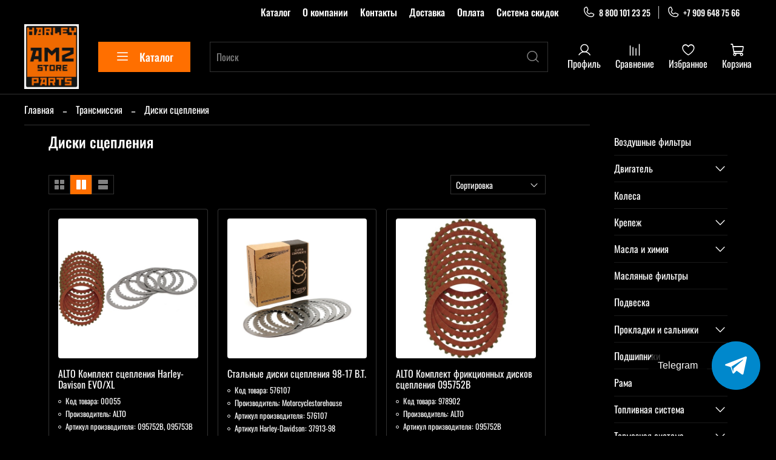

--- FILE ---
content_type: text/html; charset=utf-8
request_url: https://amz-store.ru/collection/stseplenie
body_size: 49354
content:
<!DOCTYPE html>
<html
  style="
    --color-btn-bg:#FF6F00;
--color-btn-bg-is-dark:true;
--bg:#000000;
--bg-is-dark:true;

--color-text: var(--color-text-light);
--color-text-minor-shade: var(--color-text-light-minor-shade);
--color-text-major-shade: var(--color-text-light-major-shade);
--color-text-half-shade: var(--color-text-light-half-shade);

--color-notice-warning-is-dark:true;
--color-notice-success-is-dark:false;
--color-notice-error-is-dark:false;
--color-notice-info-is-dark:false;
--color-form-controls-bg:var(--bg);
--color-form-controls-bg-disabled:var(--bg-minor-shade);
--color-form-controls-border-color:var(--bg-half-shade);
--color-form-controls-color:var(--color-text);
--is-editor:false;


  "
  >
  <head><link media='print' onload='this.media="all"' rel='stylesheet' type='text/css' href='/served_assets/public/jquery.modal-0c2631717f4ce8fa97b5d04757d294c2bf695df1d558678306d782f4bf7b4773.css'><meta data-config="{&quot;collection_products_count&quot;:14}" name="page-config" content="" /><meta data-config="{&quot;money_with_currency_format&quot;:{&quot;delimiter&quot;:&quot; &quot;,&quot;separator&quot;:&quot;.&quot;,&quot;format&quot;:&quot;%n %u&quot;,&quot;unit&quot;:&quot;₽&quot;,&quot;show_price_without_cents&quot;:1},&quot;currency_code&quot;:&quot;RUR&quot;,&quot;currency_iso_code&quot;:&quot;RUB&quot;,&quot;default_currency&quot;:{&quot;title&quot;:&quot;Российский рубль&quot;,&quot;code&quot;:&quot;RUR&quot;,&quot;rate&quot;:1.0,&quot;format_string&quot;:&quot;%n %u&quot;,&quot;unit&quot;:&quot;₽&quot;,&quot;price_separator&quot;:&quot;&quot;,&quot;is_default&quot;:true,&quot;price_delimiter&quot;:&quot;&quot;,&quot;show_price_with_delimiter&quot;:true,&quot;show_price_without_cents&quot;:true},&quot;facebook&quot;:{&quot;pixelActive&quot;:false,&quot;currency_code&quot;:&quot;RUB&quot;,&quot;use_variants&quot;:null},&quot;vk&quot;:{&quot;pixel_active&quot;:null,&quot;price_list_id&quot;:null},&quot;new_ya_metrika&quot;:true,&quot;ecommerce_data_container&quot;:&quot;dataLayer&quot;,&quot;common_js_version&quot;:null,&quot;vue_ui_version&quot;:null,&quot;feedback_captcha_enabled&quot;:&quot;1&quot;,&quot;account_id&quot;:3469116,&quot;hide_items_out_of_stock&quot;:false,&quot;forbid_order_over_existing&quot;:true,&quot;minimum_items_price&quot;:null,&quot;enable_comparison&quot;:true,&quot;locale&quot;:&quot;ru&quot;,&quot;client_group&quot;:null,&quot;consent_to_personal_data&quot;:{&quot;active&quot;:true,&quot;obligatory&quot;:true,&quot;description&quot;:&quot;\u003cp style=\&quot;text-align: center;\&quot;\u003e\u003cspan style=\&quot;font-size: 8pt;\&quot;\u003eЯ ознакомлен и согласен с условиями \u003ca href=\&quot;/page/oferta\&quot; target=\&quot;blank\&quot;\u003eоферты и политики конфиденциальности\u003c/a\u003e.\u003c/span\u003e\u003c/p\u003e&quot;},&quot;recaptcha_key&quot;:&quot;6LfXhUEmAAAAAOGNQm5_a2Ach-HWlFKD3Sq7vfFj&quot;,&quot;recaptcha_key_v3&quot;:&quot;6LcZi0EmAAAAAPNov8uGBKSHCvBArp9oO15qAhXa&quot;,&quot;yandex_captcha_key&quot;:&quot;ysc1_ec1ApqrRlTZTXotpTnO8PmXe2ISPHxsd9MO3y0rye822b9d2&quot;,&quot;checkout_float_order_content_block&quot;:false,&quot;available_products_characteristics_ids&quot;:null,&quot;sber_id_app_id&quot;:&quot;5b5a3c11-72e5-4871-8649-4cdbab3ba9a4&quot;,&quot;theme_generation&quot;:4,&quot;quick_checkout_captcha_enabled&quot;:true,&quot;max_order_lines_count&quot;:500,&quot;sber_bnpl_min_amount&quot;:1000,&quot;sber_bnpl_max_amount&quot;:150000,&quot;counter_settings&quot;:{&quot;data_layer_name&quot;:&quot;dataLayer&quot;,&quot;new_counters_setup&quot;:false,&quot;add_to_cart_event&quot;:true,&quot;remove_from_cart_event&quot;:true,&quot;add_to_wishlist_event&quot;:true},&quot;site_setting&quot;:{&quot;show_cart_button&quot;:true,&quot;show_service_button&quot;:false,&quot;show_marketplace_button&quot;:false,&quot;show_quick_checkout_button&quot;:true},&quot;warehouses&quot;:[],&quot;captcha_type&quot;:&quot;google&quot;,&quot;human_readable_urls&quot;:false}" name="shop-config" content="" /><meta name='js-evnvironment' content='production' /><meta name='default-locale' content='ru' /><meta name='insales-redefined-api-methods' content="[]" /><script type="text/javascript" src="https://static.insales-cdn.com/assets/static-versioned/v3.72/static/libs/lodash/4.17.21/lodash.min.js"></script>
<!--InsalesCounter -->
<script type="text/javascript">
(function() {
  if (typeof window.__insalesCounterId !== 'undefined') {
    return;
  }

  try {
    Object.defineProperty(window, '__insalesCounterId', {
      value: 3469116,
      writable: true,
      configurable: true
    });
  } catch (e) {
    console.error('InsalesCounter: Failed to define property, using fallback:', e);
    window.__insalesCounterId = 3469116;
  }

  if (typeof window.__insalesCounterId === 'undefined') {
    console.error('InsalesCounter: Failed to set counter ID');
    return;
  }

  let script = document.createElement('script');
  script.async = true;
  script.src = '/javascripts/insales_counter.js?7';
  let firstScript = document.getElementsByTagName('script')[0];
  firstScript.parentNode.insertBefore(script, firstScript);
})();
</script>
<!-- /InsalesCounter -->
    <script type="text/javascript">
      (function() {
        
													var script = document.createElement('script');
													script.src = 'https://cdn.callbackkiller.com/widget/cbk.js';
													script.type='text/javascript';
													script.charset='UTF-8';
													document.getElementsByTagName('head')[0].appendChild(script);
													var css = document.createElement('link');
													css.rel = 'stylesheet';
													css.href='https://cdn.callbackkiller.com/widget/cbk.css';
													document.getElementsByTagName('head')[0].appendChild(css);
													window.whitesaas_code=442183;
												
      })();
    </script>

    <script type="text/javascript">
      (function() {
        var fileref = document.createElement('script');
        fileref.setAttribute("type","text/javascript");
        fileref.setAttribute("src", 'https://widg.net/widgets/173771468045.js');
        document.getElementsByTagName("head")[0].appendChild(fileref);
      })();
    </script>

    <!-- meta -->
<meta charset="UTF-8" /><title>Запчасти сцепления для Harley Davidson (Харлей Дэвидсон) купить в Москве на сайте amz-store.ru</title><meta name="description" content="Запчасти сцепления для Harley Davidson купить в Москве по привлекательной цене. Запчасти сцепления для мотоциклов Харлей Дэвидсон заказать на сайте amz-store.ru">
<meta data-config="{&quot;static-versioned&quot;: &quot;1.38&quot;}" name="theme-meta-data" content="">
<meta name="robots" content="index,follow" />
<meta http-equiv="X-UA-Compatible" content="IE=edge,chrome=1" />
<meta name="viewport" content="width=device-width, initial-scale=1.0" />
<meta name="SKYPE_TOOLBAR" content="SKYPE_TOOLBAR_PARSER_COMPATIBLE" />
<meta name="format-detection" content="telephone=no">

<!-- canonical url--><link rel="canonical" href="https://amz-store.ru/collection/stseplenie"/>

<!-- rss feed-->
  
    <meta property="og:title" content="Диски сцепления" />
  
  
    <meta property="og:image" content="/images/no_image_original.jpg" />
  
  <meta property="og:type" content="website" />
  <meta property="og:url" content="https://amz-store.ru/collection/stseplenie/" />









<script type="application/ld+json" class="aioseop-schema">
{
    "@context": "https://schema.org",
    "@graph": [{
        "@type": "Organization",
        "@id": "https://amz-store.ru/#organization",
        "url": "https://amz-store.ru/",
        "name": "amz-store.ru",
        "sameAs": ["https://www.instagram.com/amz-store.ru/", "https://wa.me/79096487566"],
        "logo": {
            "@type": "ImageObject",
            "@id": "https://amz-store.ru/#logo",
            "url": "https://static.insales-cdn.com/files/1/7125/27728853/original/Лого_e03cd46844f4796833fde960fcd8229a.png",
            "caption": ""
        },
        "image": {
            "@id": "https://amz-store.ru/#logo"
        },
        "contactPoint": {
            "@type": "ContactPoint",
            "telephone": "+7 909 648 75 66",
            "contactType": "sales"
        }
    }, {
        "@type": "WebSite",
        "@id": "https://amz-store.ru/#website",
        "url": "https://amz-store.ru/",
        "name": "amz-store",
        "publisher": {
            "@id": "https://amz-store.ru/#organization"
        }
    }, {
        "@type": "WebPage",
        "@id": "https://amz-store.ru#webpage",
        "url": "https://amz-store.ru",
        "inLanguage": "ru-RU",
        "name": "amz-store",
        "isPartOf": {
            "@id": "https://amz-store.ru/#website"
        },
        "breadcrumb": {
            "@id": "https://amz-store.ru#breadcrumblist"
        },
        "description": "Основная миссия нашей компании: сделать запчасти для Harley-Davidson более доступными для рядового потребителя. Мы постоянно работаем над расширением ассортимента и лояльности наших клиентов. Осуществляем доставку по России с оплатой при получении.",
        "about": {
            "@id": "https://amz-store.ru/#organization"
        }
    }, {
        "@type": "BreadcrumbList",
        "@id": "https://amz-store.ru#breadcrumblist",
        "itemListElement": [{
            "@type": "ListItem",
            "position": 1,
            "item": {
                "@type": "WebPage",
                "@id": "https://amz-store.ru/",
                "url": "https://amz-store.ru/",
                "name": "Интернет-магазин запчастей для Harley Davidson"
            }
        }]
    }]
} </script>
<!--
  
    <meta property="og:title" content="Диски сцепления">
  
  
  <meta property="og:type" content="website">
  <meta property="og:url" content="https://amz-store.ru/collection/stseplenie">




-->

<!-- icons--><link rel="icon" type="image/png" sizes="16x16" href="https://static.insales-cdn.com/files/1/4489/105132425/original/fav-Photoroom.png" />
<style media="screen">
  @supports (content-visibility: hidden) {
    body:not(.settings_loaded) .page_layout {
      content-visibility: hidden;
    }
  }
  @supports not (content-visibility: hidden) {
    body:not(.settings_loaded) .page_layout {
      visibility: hidden;
    }
  }
</style>
<style>
  .settings_loaded .preloader {
  	display: none;
  }
  .preloader {
  position: fixed;
  top: 0;
  left: 0;
  width: 100%;
  height: 100%;
  z-index: 9999999999999;
  background: var(--bg);
  opacity: 1;
  visibility: visible;
  -webkit-transition: 0.2s all;
  -moz-transition: 0.2s all;
  -ms-transition: 0.2s all;
  -o-transition: 0.2s all;
  transition: 0.2s all;
      align-items: center;
  justify-content: center;
  display: flex;
  }
  .lds-ellipsis {
  display: inline-block;
  position: relative;
  width: 80px;
  height: 80px;
    opacity: 0.5;
}
.lds-ellipsis div {
  position: absolute;
  top: 33px;
  width: 13px;
  height: 13px;
  border-radius: 50%;
  background: #ddd;
  animation-timing-function: cubic-bezier(0, 1, 1, 0);
}
.lds-ellipsis div:nth-child(1) {
  left: 8px;
  animation: lds-ellipsis1 0.6s infinite;
}
.lds-ellipsis div:nth-child(2) {
  left: 8px;
  animation: lds-ellipsis2 0.6s infinite;
}
.lds-ellipsis div:nth-child(3) {
  left: 32px;
  animation: lds-ellipsis2 0.6s infinite;
}
.lds-ellipsis div:nth-child(4) {
  left: 56px;
  animation: lds-ellipsis3 0.6s infinite;
}
@keyframes lds-ellipsis1 {
  0% {
    transform: scale(0);
  }
  100% {
    transform: scale(1);
  }
}
@keyframes lds-ellipsis3 {
  0% {
    transform: scale(1);
  }
  100% {
    transform: scale(0);
  }
}
@keyframes lds-ellipsis2 {
  0% {
    transform: translate(0, 0);
  }
  100% {
    transform: translate(24px, 0);
  }
}
</style>



<script src="https://code.jquery.com/jquery-3.3.1.min.js"></script>


<style id="style">
  img{
    visibility: hidden;
  }
  .lazyload{
    visibility: hidden;
  }
</style>



<script>
    $(document).ready(function() {
        $('a').each(function(){
            if("https://amz-store.ru"+$(this).attr('href') == self.location.href || $(this).attr('href') == self.location.href){
                $(this).removeAttr('href');
            }
        })




        setTimeout(function(){
        $(".vs_load").remove();
        $(".vs").each(function(){
          $(this).attr("style", "");
        })
        }, 5000);


       /*
        setTimeout(function(){
        $("#style").html("img{\
            visibility: visible;\
          }\
        ");
        }, 7000);
        */

        setTimeout(function(){
        $("#style").html("img{\
            visibility: visible;\
          }\
        ");
        }, 7000);



    });
</script>
  </head>
  <body data-multi-lang="false" data-theme-template="collection" data-sidebar-type="sticky" data-sidebar-position="right">

  <div class="vs_load" style="position:fixed; top:0; left:0; right:0; bottom:0; margin:auto;"><center>Загрузка... <img src="https://flottgroup.com/upload/blog/2022-06-30/zagruzka.gif" style="width:30px; visibility:visible !important;"></center></div>
  
    <div style="visibility:hidden" class="vs">


      <div class="preloader">
        <div class="lds-ellipsis"><div></div><div></div><div></div><div></div></div>
      </div>
      <noscript>
<div class="njs-alert-overlay">
  <div class="njs-alert-wrapper">
    <div class="njs-alert">
      <p></p>
    </div>
  </div>
</div>
</noscript>

      <div class="page_layout page_layout_sticky_right page_layout_section_top">
        <header>
        
          <div
  class="layout widget-type_widget_v4_header_4_dab8f441cb65e7d1cf4a2cc45a5ea44d"
  style="--logo-img:'https://static.insales-cdn.com/files/1/7793/105127537/original/e70e50a6-bb54-4792-831c-dacabd186a10_2f4a4559d5f75b7d28499ff616e2079f.jpg'; --logo-max-width:90px; --live-search:true; --hide-search:false; --hide-language:true; --hide-personal:false; --hide-compare:false; --hide-favorite:false; --hide-menu-photo:true; --hide-counts:false; --bage-bg:#FF6100; --bage-bg-is-dark:true; --bage-bg-minor-shade:#ff711a; --bage-bg-minor-shade-is-dark:true; --bage-bg-major-shade:#ff8133; --bage-bg-major-shade-is-dark:true; --bage-bg-half-shade:#ffb080; --bage-bg-half-shade-is-light:true; --bg-top-panel:#000000; --bg-top-panel-is-dark:true; --bg-top-panel-minor-shade:#1a1a1a; --bg-top-panel-minor-shade-is-dark:true; --bg-top-panel-major-shade:#333333; --bg-top-panel-major-shade-is-dark:true; --bg-top-panel-half-shade:#808080; --bg-top-panel-half-shade-is-dark:true; --bg:#000000; --bg-is-dark:true; --bg-minor-shade:#1a1a1a; --bg-minor-shade-is-dark:true; --bg-major-shade:#333333; --bg-major-shade-is-dark:true; --bg-half-shade:#808080; --bg-half-shade-is-dark:true; --header-wide-bg:true; --menu-grid-list-min-width:220px; --menu-grid-list-row-gap:0vw; --menu-grid-list-column-gap:0vw; --subcollections-items-limit:10; --img-border-radius:0px; --menu-img-ratio:1; --menu-img-fit:cover; --header-top-pt:0.5rem; --header-top-pb:0.5rem; --header-main-pt:0rem; --header-main-pb:0.5rem; --header-wide-content:false; --hide-desktop:false; --hide-mobile:false;"
  data-widget-drop-item-id="49820038"
  
  >
  <div class="layout__content">
    








<div class="header header_no-languages">
  <div class="header__content">
    <div class="header-part-top">
      <div class="header-part-top__inner">
        <div class="header__area-menu">
          <ul class="header__menu js-cut-list" data-navigation data-menu-handle="main-menu">
            <li class="header__menu-item">

            </li>
            
              <li class="header__menu-item" data-navigation-item data-menu-item-id="20067772">
                <div class="header__menu-controls">
                  <a href="/collection/all" class="header__menu-link" data-navigation-link="/collection/all">
                    Каталог
                  </a>
                </div>
              </li>
            
              <li class="header__menu-item" data-navigation-item data-menu-item-id="20067773">
                <div class="header__menu-controls">
                  <a href="/page/about-us" class="header__menu-link" data-navigation-link="/page/about-us">
                    О компании
                  </a>
                </div>
              </li>
            
              <li class="header__menu-item" data-navigation-item data-menu-item-id="20067774">
                <div class="header__menu-controls">
                  <a href="/page/contacts" class="header__menu-link" data-navigation-link="/page/contacts">
                    Контакты
                  </a>
                </div>
              </li>
            
              <li class="header__menu-item" data-navigation-item data-menu-item-id="20067775">
                <div class="header__menu-controls">
                  <a href="/page/delivery" class="header__menu-link" data-navigation-link="/page/delivery">
                    Доставка
                  </a>
                </div>
              </li>
            
              <li class="header__menu-item" data-navigation-item data-menu-item-id="20067776">
                <div class="header__menu-controls">
                  <a href="/page/payment" class="header__menu-link" data-navigation-link="/page/payment">
                    Оплата
                  </a>
                </div>
              </li>
            
              <li class="header__menu-item" data-navigation-item data-menu-item-id="23949281">
                <div class="header__menu-controls">
                  <a href="/page/nakopitelnaya-sistema-skidok" class="header__menu-link" data-navigation-link="/page/nakopitelnaya-sistema-skidok">
                    Система скидок
                  </a>
                </div>
              </li>
            
          </ul>
        </div>

        <div class="header__area-contacts">
          
  
    <div class="header__phone">
      <a class="header__phone-value" href="tel:88001012325">
        <span class="icon icon-phone"></span>
        8 800 101 23 25
      </a>
    </div>
  
  
    <div class="header__phone _phone-2">
      <a class="header__phone-value" href="tel:+79096487566">
        <span class="icon icon-phone"></span>
        +7 909 648 75 66
      </a>
    </div>
  

        </div>

        
  

      </div>
    </div>


    <div class="header-part-main">
      <div class="header-part-main__inner">
        <div class="header__area-logo">
          
  
    
      <a href=" / " class="header__logo">
        <img src="https://static.insales-cdn.com/files/1/7793/105127537/original/e70e50a6-bb54-4792-831c-dacabd186a10_2f4a4559d5f75b7d28499ff616e2079f.jpg" alt="Запчасти для Harley Davidson (Харлей Дэвидсон) купить в Москве каталог оригинальных деталей на сайте amz-store.ru" title="Запчасти для Harley Davidson (Харлей Дэвидсон) купить в Москве каталог оригинальных деталей на сайте amz-store.ru"/>
      </a>
    
  

        </div>

        <div class="header__area-catalog">
          <button type="button" class="button button_size-l header__show-collection-btn js-show-header-collections">
            <span class="icon icon-bars _show"></span>
            <span class="icon icon-times _hide"></span>
            Каталог
          </button>
        </div>

        <div class="header__area-search">
          
  <div class="header__search">
    <form action="/search" method="get" class="header__search-form">
      <input type="text" autocomplete="off" class="form-control form-control_size-l header__search-field" name="q" value="" placeholder="Поиск"  data-search-field />
      <button type="submit" class="button button_size-l header__search-btn">
        <span class="icon icon-search"></span>
      </button>
      <input type="hidden" name="lang" value="ru">
      <div class="header__search__results" data-search-result></div>
    </form>
  </div>

        </div>

        <div class="header__area-controls">
          
            <a href="/client_account/orders" class="header__control-btn header__cabinet">
              <span class="icon icon-user"></span>
              <span class="header__control-text">Профиль</span>
            </a>
          

          
            
              <a href="/compares" class="header__control-btn header__compare">
                <span class="icon icon-compare">
                  <span class="header__control-bage compare-empty" data-compare-counter>0</span>
                </span>
                <span class="header__control-text">Сравнение</span>
              </a>
            
          

          
            <a href="/favorites" class="header__control-btn header__favorite">
              <span class="icon icon-favorites">
                <span class="header__control-bage favorites-empty" data-ui-favorites-counter>0</span>
              </span>
              <span class="header__control-text">Избранное</span>
            </a>
          

          <a href="/cart_items" class="header__control-btn header__cart">
            <span class="icon icon-cart">
              <span class="header__control-bage cart-empty" data-cart-positions-count></span>
            </span>
            <span class="header__control-text">Корзина</span>
          </a>
        </div>


        
        

        

        <div class="header__collections">
          <button type="button" class="button header__collections-hide-btn js-hide-header-collections">
            <span class="icon icon-times"></span>
          </button>

          <div class="header__collections-content">
            <div class="header__collections-content-top">
              <div class="header__collections-title">Каталог</div>
              
              <ul class="grid-list header__collections-menu" data-navigation data-subcollections-items-limit=10>
                
                  
                    

                    <li class="header__collections-item is-level-1" data-navigation-item>
                      <a class="header__collections-head" href="/collection/vozdushnye-filtry" data-navigation-link="/collection/vozdushnye-filtry">
                        
                        <span class="header__collections-head-title">Воздушные фильтры</span>
                      </a>

                      
                    </li>
                  
                    

                    <li class="header__collections-item is-level-1" data-navigation-item>
                      <a class="header__collections-head" href="/collection/dvigatel" data-navigation-link="/collection/dvigatel">
                        
                        <span class="header__collections-head-title">Двигатель</span>
                      </a>

                      
                        <ul class="header__collections-submenu" data-navigation-submenu>
                          
                            <li class="header__collections-item " data-navigation-item>
                              <div class="header__collections-controls">
                                <a href="/collection/ventilyatsiya-kartera" class="header__collections-link" data-navigation-link="/collection/ventilyatsiya-kartera">
                                  <span class="header__collections-item-name">Вентиляция картера</span>
                                  
                                    
                                      <span class="header__collections-item-count">13</span>
                                    
                                  
                                </a>
                              </div>
                            </li>
                          
                            <li class="header__collections-item " data-navigation-item>
                              <div class="header__collections-controls">
                                <a href="/collection/gbts" class="header__collections-link" data-navigation-link="/collection/gbts">
                                  <span class="header__collections-item-name">ГБЦ</span>
                                  
                                    
                                      <span class="header__collections-item-count">11</span>
                                    
                                  
                                </a>
                              </div>
                            </li>
                          
                            <li class="header__collections-item " data-navigation-item>
                              <div class="header__collections-controls">
                                <a href="/collection/grm" class="header__collections-link" data-navigation-link="/collection/grm">
                                  <span class="header__collections-item-name">ГРМ</span>
                                  
                                    
                                      <span class="header__collections-item-count">18</span>
                                    
                                  
                                </a>
                              </div>
                            </li>
                          
                            <li class="header__collections-item " data-navigation-item>
                              <div class="header__collections-controls">
                                <a href="/collection/kolenchatyy-val" class="header__collections-link" data-navigation-link="/collection/kolenchatyy-val">
                                  <span class="header__collections-item-name">Коленчатый вал</span>
                                  
                                    
                                      <span class="header__collections-item-count">5</span>
                                    
                                  
                                </a>
                              </div>
                            </li>
                          
                            <li class="header__collections-item " data-navigation-item>
                              <div class="header__collections-controls">
                                <a href="/collection/porshnevaya-gruppa" class="header__collections-link" data-navigation-link="/collection/porshnevaya-gruppa">
                                  <span class="header__collections-item-name">Поршневая группа</span>
                                  
                                    
                                      <span class="header__collections-item-count">13</span>
                                    
                                  
                                </a>
                              </div>
                            </li>
                          
                            <li class="header__collections-item " data-navigation-item>
                              <div class="header__collections-controls">
                                <a href="/collection/raznoe" class="header__collections-link" data-navigation-link="/collection/raznoe">
                                  <span class="header__collections-item-name">Разное</span>
                                  
                                    
                                      <span class="header__collections-item-count">4</span>
                                    
                                  
                                </a>
                              </div>
                            </li>
                          
                            <li class="header__collections-item " data-navigation-item>
                              <div class="header__collections-controls">
                                <a href="/collection/sistema-smazki" class="header__collections-link" data-navigation-link="/collection/sistema-smazki">
                                  <span class="header__collections-item-name">Система смазки</span>
                                  
                                    
                                      <span class="header__collections-item-count">13</span>
                                    
                                  
                                </a>
                              </div>
                            </li>
                          
                        </ul>
                        <div class="header__collections-show-more ">
                          <span class="button-link header__collections-show-more-link js-show-more-subcollections">
                            <span class="header__collections-show-more-text-show">Показать все</span>
                            <span class="header__collections-show-more-text-hide">Скрыть</span>
                            <span class="icon icon-angle-down"></span>
                          </span>
                        </div>
                      
                    </li>
                  
                    

                    <li class="header__collections-item is-level-1" data-navigation-item>
                      <a class="header__collections-head" href="/collection/kolesa" data-navigation-link="/collection/kolesa">
                        
                        <span class="header__collections-head-title">Колеса</span>
                      </a>

                      
                    </li>
                  
                    

                    <li class="header__collections-item is-level-1" data-navigation-item>
                      <a class="header__collections-head" href="/collection/krepezh" data-navigation-link="/collection/krepezh">
                        
                        <span class="header__collections-head-title">Крепеж</span>
                      </a>

                      
                        <ul class="header__collections-submenu" data-navigation-submenu>
                          
                            <li class="header__collections-item " data-navigation-item>
                              <div class="header__collections-controls">
                                <a href="/collection/bolty" class="header__collections-link" data-navigation-link="/collection/bolty">
                                  <span class="header__collections-item-name">Болты</span>
                                  
                                    
                                      <span class="header__collections-item-count">67</span>
                                    
                                  
                                </a>
                              </div>
                            </li>
                          
                            <li class="header__collections-item " data-navigation-item>
                              <div class="header__collections-controls">
                                <a href="/collection/gayki" class="header__collections-link" data-navigation-link="/collection/gayki">
                                  <span class="header__collections-item-name">Гайки</span>
                                  
                                    
                                      <span class="header__collections-item-count">16</span>
                                    
                                  
                                </a>
                              </div>
                            </li>
                          
                            <li class="header__collections-item " data-navigation-item>
                              <div class="header__collections-controls">
                                <a href="/collection/katalog-1-729b62" class="header__collections-link" data-navigation-link="/collection/katalog-1-729b62">
                                  <span class="header__collections-item-name">Комплекты болтов</span>
                                  
                                    
                                      <span class="header__collections-item-count">43</span>
                                    
                                  
                                </a>
                              </div>
                            </li>
                          
                            <li class="header__collections-item " data-navigation-item>
                              <div class="header__collections-controls">
                                <a href="/collection/krepezh-spetsialnyy" class="header__collections-link" data-navigation-link="/collection/krepezh-spetsialnyy">
                                  <span class="header__collections-item-name">Крепеж специальный</span>
                                  
                                    
                                      <span class="header__collections-item-count">28</span>
                                    
                                  
                                </a>
                              </div>
                            </li>
                          
                        </ul>
                        <div class="header__collections-show-more ">
                          <span class="button-link header__collections-show-more-link js-show-more-subcollections">
                            <span class="header__collections-show-more-text-show">Показать все</span>
                            <span class="header__collections-show-more-text-hide">Скрыть</span>
                            <span class="icon icon-angle-down"></span>
                          </span>
                        </div>
                      
                    </li>
                  
                    

                    <li class="header__collections-item is-level-1" data-navigation-item>
                      <a class="header__collections-head" href="/collection/masla-i-himiya" data-navigation-link="/collection/masla-i-himiya">
                        
                        <span class="header__collections-head-title">Масла и химия</span>
                      </a>

                      
                        <ul class="header__collections-submenu" data-navigation-submenu>
                          
                            <li class="header__collections-item " data-navigation-item>
                              <div class="header__collections-controls">
                                <a href="/collection/motornoe-maslo" class="header__collections-link" data-navigation-link="/collection/motornoe-maslo">
                                  <span class="header__collections-item-name">Моторное масло</span>
                                  
                                    
                                      <span class="header__collections-item-count">2</span>
                                    
                                  
                                </a>
                              </div>
                            </li>
                          
                            <li class="header__collections-item " data-navigation-item>
                              <div class="header__collections-controls">
                                <a href="/collection/transmissionnoe-maslo" class="header__collections-link" data-navigation-link="/collection/transmissionnoe-maslo">
                                  <span class="header__collections-item-name">Трансмиссионное масло</span>
                                  
                                    
                                      <span class="header__collections-item-count">4</span>
                                    
                                  
                                </a>
                              </div>
                            </li>
                          
                            <li class="header__collections-item " data-navigation-item>
                              <div class="header__collections-controls">
                                <a href="/collection/tormoznaya-zhidkost" class="header__collections-link" data-navigation-link="/collection/tormoznaya-zhidkost">
                                  <span class="header__collections-item-name">Тормозная жидкость</span>
                                  
                                    
                                      <span class="header__collections-item-count">3</span>
                                    
                                  
                                </a>
                              </div>
                            </li>
                          
                            <li class="header__collections-item " data-navigation-item>
                              <div class="header__collections-controls">
                                <a href="/collection/komplekty-to" class="header__collections-link" data-navigation-link="/collection/komplekty-to">
                                  <span class="header__collections-item-name">Комплекты ТО</span>
                                  
                                    
                                      <span class="header__collections-item-count">30</span>
                                    
                                  
                                </a>
                              </div>
                            </li>
                          
                            <li class="header__collections-item " data-navigation-item>
                              <div class="header__collections-controls">
                                <a href="/collection/himiya" class="header__collections-link" data-navigation-link="/collection/himiya">
                                  <span class="header__collections-item-name">Химия</span>
                                  
                                    
                                      <span class="header__collections-item-count">1</span>
                                    
                                  
                                </a>
                              </div>
                            </li>
                          
                            <li class="header__collections-item " data-navigation-item>
                              <div class="header__collections-controls">
                                <a href="/collection/vilochnoe-maslo" class="header__collections-link" data-navigation-link="/collection/vilochnoe-maslo">
                                  <span class="header__collections-item-name">Вилочное масло</span>
                                  
                                    
                                      <span class="header__collections-item-count">2</span>
                                    
                                  
                                </a>
                              </div>
                            </li>
                          
                        </ul>
                        <div class="header__collections-show-more ">
                          <span class="button-link header__collections-show-more-link js-show-more-subcollections">
                            <span class="header__collections-show-more-text-show">Показать все</span>
                            <span class="header__collections-show-more-text-hide">Скрыть</span>
                            <span class="icon icon-angle-down"></span>
                          </span>
                        </div>
                      
                    </li>
                  
                    

                    <li class="header__collections-item is-level-1" data-navigation-item>
                      <a class="header__collections-head" href="/collection/maslyanye-filtry" data-navigation-link="/collection/maslyanye-filtry">
                        
                        <span class="header__collections-head-title">Масляные фильтры</span>
                      </a>

                      
                    </li>
                  
                    

                    <li class="header__collections-item is-level-1" data-navigation-item>
                      <a class="header__collections-head" href="/collection/podveska" data-navigation-link="/collection/podveska">
                        
                        <span class="header__collections-head-title">Подвеска</span>
                      </a>

                      
                    </li>
                  
                    

                    <li class="header__collections-item is-level-1" data-navigation-item>
                      <a class="header__collections-head" href="/collection/prokladki-i-salniki" data-navigation-link="/collection/prokladki-i-salniki">
                        
                        <span class="header__collections-head-title">Прокладки и сальники</span>
                      </a>

                      
                        <ul class="header__collections-submenu" data-navigation-submenu>
                          
                            <li class="header__collections-item " data-navigation-item>
                              <div class="header__collections-controls">
                                <a href="/collection/komplekty-prokladok" class="header__collections-link" data-navigation-link="/collection/komplekty-prokladok">
                                  <span class="header__collections-item-name">Комплекты прокладок</span>
                                  
                                    
                                      <span class="header__collections-item-count">29</span>
                                    
                                  
                                </a>
                              </div>
                            </li>
                          
                            <li class="header__collections-item " data-navigation-item>
                              <div class="header__collections-controls">
                                <a href="/collection/prokladki" class="header__collections-link" data-navigation-link="/collection/prokladki">
                                  <span class="header__collections-item-name">Прокладки</span>
                                  
                                    
                                      <span class="header__collections-item-count">90</span>
                                    
                                  
                                </a>
                              </div>
                            </li>
                          
                            <li class="header__collections-item " data-navigation-item>
                              <div class="header__collections-controls">
                                <a href="/collection/salniki" class="header__collections-link" data-navigation-link="/collection/salniki">
                                  <span class="header__collections-item-name">Сальники</span>
                                  
                                    
                                      <span class="header__collections-item-count">41</span>
                                    
                                  
                                </a>
                              </div>
                            </li>
                          
                        </ul>
                        <div class="header__collections-show-more ">
                          <span class="button-link header__collections-show-more-link js-show-more-subcollections">
                            <span class="header__collections-show-more-text-show">Показать все</span>
                            <span class="header__collections-show-more-text-hide">Скрыть</span>
                            <span class="icon icon-angle-down"></span>
                          </span>
                        </div>
                      
                    </li>
                  
                    

                    <li class="header__collections-item is-level-1" data-navigation-item>
                      <a class="header__collections-head" href="/collection/podshipniki" data-navigation-link="/collection/podshipniki">
                        
                        <span class="header__collections-head-title">Подшипники</span>
                      </a>

                      
                        <ul class="header__collections-submenu" data-navigation-submenu>
                          
                            <li class="header__collections-item " data-navigation-item>
                              <div class="header__collections-controls">
                                <a href="/collection/podshipniki-kolesnye" class="header__collections-link" data-navigation-link="/collection/podshipniki-kolesnye">
                                  <span class="header__collections-item-name">Подшипники колесные</span>
                                  
                                    
                                      <span class="header__collections-item-count">9</span>
                                    
                                  
                                </a>
                              </div>
                            </li>
                          
                            <li class="header__collections-item " data-navigation-item>
                              <div class="header__collections-controls">
                                <a href="/collection/podshipniki-mayatnika" class="header__collections-link" data-navigation-link="/collection/podshipniki-mayatnika">
                                  <span class="header__collections-item-name">Подшипники маятника</span>
                                  
                                    
                                      <span class="header__collections-item-count">5</span>
                                    
                                  
                                </a>
                              </div>
                            </li>
                          
                            <li class="header__collections-item " data-navigation-item>
                              <div class="header__collections-controls">
                                <a href="/collection/podshipniki-rulevoy-kolonki" class="header__collections-link" data-navigation-link="/collection/podshipniki-rulevoy-kolonki">
                                  <span class="header__collections-item-name">Подшипники рулевой колонки</span>
                                  
                                    
                                      <span class="header__collections-item-count">2</span>
                                    
                                  
                                </a>
                              </div>
                            </li>
                          
                        </ul>
                        <div class="header__collections-show-more ">
                          <span class="button-link header__collections-show-more-link js-show-more-subcollections">
                            <span class="header__collections-show-more-text-show">Показать все</span>
                            <span class="header__collections-show-more-text-hide">Скрыть</span>
                            <span class="icon icon-angle-down"></span>
                          </span>
                        </div>
                      
                    </li>
                  
                    

                    <li class="header__collections-item is-level-1" data-navigation-item>
                      <a class="header__collections-head" href="/collection/rama" data-navigation-link="/collection/rama">
                        
                        <span class="header__collections-head-title">Рама</span>
                      </a>

                      
                    </li>
                  
                    

                    <li class="header__collections-item is-level-1" data-navigation-item>
                      <a class="header__collections-head" href="/collection/toplivnaya-sistema" data-navigation-link="/collection/toplivnaya-sistema">
                        
                        <span class="header__collections-head-title">Топливная система</span>
                      </a>

                      
                        <ul class="header__collections-submenu" data-navigation-submenu>
                          
                            <li class="header__collections-item " data-navigation-item>
                              <div class="header__collections-controls">
                                <a href="/collection/inzhektor" class="header__collections-link" data-navigation-link="/collection/inzhektor">
                                  <span class="header__collections-item-name">Инжектор</span>
                                  
                                    
                                      <span class="header__collections-item-count">23</span>
                                    
                                  
                                </a>
                              </div>
                            </li>
                          
                            <li class="header__collections-item " data-navigation-item>
                              <div class="header__collections-controls">
                                <a href="/collection/karbyurator" class="header__collections-link" data-navigation-link="/collection/karbyurator">
                                  <span class="header__collections-item-name">Карбюратор</span>
                                  
                                    
                                      <span class="header__collections-item-count">17</span>
                                    
                                  
                                </a>
                              </div>
                            </li>
                          
                        </ul>
                        <div class="header__collections-show-more ">
                          <span class="button-link header__collections-show-more-link js-show-more-subcollections">
                            <span class="header__collections-show-more-text-show">Показать все</span>
                            <span class="header__collections-show-more-text-hide">Скрыть</span>
                            <span class="icon icon-angle-down"></span>
                          </span>
                        </div>
                      
                    </li>
                  
                    

                    <li class="header__collections-item is-level-1" data-navigation-item>
                      <a class="header__collections-head" href="/collection/tormoznaya-sistema" data-navigation-link="/collection/tormoznaya-sistema">
                        
                        <span class="header__collections-head-title">Тормозная система</span>
                      </a>

                      
                        <ul class="header__collections-submenu" data-navigation-submenu>
                          
                            <li class="header__collections-item " data-navigation-item>
                              <div class="header__collections-controls">
                                <a href="/collection/tormoznye-kolodki" class="header__collections-link" data-navigation-link="/collection/tormoznye-kolodki">
                                  <span class="header__collections-item-name">Тормозные колодки</span>
                                  
                                    
                                      <span class="header__collections-item-count">34</span>
                                    
                                  
                                </a>
                              </div>
                            </li>
                          
                            <li class="header__collections-item " data-navigation-item>
                              <div class="header__collections-controls">
                                <a href="/collection/rem-komplekty-supportov" class="header__collections-link" data-navigation-link="/collection/rem-komplekty-supportov">
                                  <span class="header__collections-item-name">Рем. комплекты суппортов</span>
                                  
                                    
                                      <span class="header__collections-item-count">25</span>
                                    
                                  
                                </a>
                              </div>
                            </li>
                          
                            <li class="header__collections-item " data-navigation-item>
                              <div class="header__collections-controls">
                                <a href="/collection/rem-komplekty-tormoznyh-tsilindrov" class="header__collections-link" data-navigation-link="/collection/rem-komplekty-tormoznyh-tsilindrov">
                                  <span class="header__collections-item-name">Рем. комплекты тормозных цилиндров</span>
                                  
                                    
                                      <span class="header__collections-item-count">27</span>
                                    
                                  
                                </a>
                              </div>
                            </li>
                          
                        </ul>
                        <div class="header__collections-show-more ">
                          <span class="button-link header__collections-show-more-link js-show-more-subcollections">
                            <span class="header__collections-show-more-text-show">Показать все</span>
                            <span class="header__collections-show-more-text-hide">Скрыть</span>
                            <span class="icon icon-angle-down"></span>
                          </span>
                        </div>
                      
                    </li>
                  
                    

                    <li class="header__collections-item is-level-1" data-navigation-item>
                      <a class="header__collections-head" href="/collection/transmissiya" data-navigation-link="/collection/transmissiya">
                        
                        <span class="header__collections-head-title">Трансмиссия</span>
                      </a>

                      
                        <ul class="header__collections-submenu" data-navigation-submenu>
                          
                            <li class="header__collections-item " data-navigation-item>
                              <div class="header__collections-controls">
                                <a href="/collection/stseplenie" class="header__collections-link" data-navigation-link="/collection/stseplenie">
                                  <span class="header__collections-item-name">Диски сцепления</span>
                                  
                                    
                                      <span class="header__collections-item-count">14</span>
                                    
                                  
                                </a>
                              </div>
                            </li>
                          
                            <li class="header__collections-item " data-navigation-item>
                              <div class="header__collections-controls">
                                <a href="/collection/kpp" class="header__collections-link" data-navigation-link="/collection/kpp">
                                  <span class="header__collections-item-name">КПП</span>
                                  
                                    
                                      <span class="header__collections-item-count">19</span>
                                    
                                  
                                </a>
                              </div>
                            </li>
                          
                            <li class="header__collections-item " data-navigation-item>
                              <div class="header__collections-controls">
                                <a href="/collection/pervichnaya-peredacha" class="header__collections-link" data-navigation-link="/collection/pervichnaya-peredacha">
                                  <span class="header__collections-item-name">Первичная передача</span>
                                  
                                    
                                      <span class="header__collections-item-count">56</span>
                                    
                                  
                                </a>
                              </div>
                            </li>
                          
                            <li class="header__collections-item " data-navigation-item>
                              <div class="header__collections-controls">
                                <a href="/collection/privodnye-remni" class="header__collections-link" data-navigation-link="/collection/privodnye-remni">
                                  <span class="header__collections-item-name">Приводные ремни</span>
                                  
                                    
                                      <span class="header__collections-item-count">7</span>
                                    
                                  
                                </a>
                              </div>
                            </li>
                          
                        </ul>
                        <div class="header__collections-show-more ">
                          <span class="button-link header__collections-show-more-link js-show-more-subcollections">
                            <span class="header__collections-show-more-text-show">Показать все</span>
                            <span class="header__collections-show-more-text-hide">Скрыть</span>
                            <span class="icon icon-angle-down"></span>
                          </span>
                        </div>
                      
                    </li>
                  
                    

                    <li class="header__collections-item is-level-1" data-navigation-item>
                      <a class="header__collections-head" href="/collection/upravlenie" data-navigation-link="/collection/upravlenie">
                        
                        <span class="header__collections-head-title">Управление</span>
                      </a>

                      
                        <ul class="header__collections-submenu" data-navigation-submenu>
                          
                            <li class="header__collections-item " data-navigation-item>
                              <div class="header__collections-controls">
                                <a href="/collection/gripsy" class="header__collections-link" data-navigation-link="/collection/gripsy">
                                  <span class="header__collections-item-name">Грипсы</span>
                                  
                                    
                                      <span class="header__collections-item-count">3</span>
                                    
                                  
                                </a>
                              </div>
                            </li>
                          
                            <li class="header__collections-item " data-navigation-item>
                              <div class="header__collections-controls">
                                <a href="/collection/ruli" class="header__collections-link" data-navigation-link="/collection/ruli">
                                  <span class="header__collections-item-name">Рули</span>
                                  
                                    
                                      <span class="header__collections-item-count">2</span>
                                    
                                  
                                </a>
                              </div>
                            </li>
                          
                            <li class="header__collections-item " data-navigation-item>
                              <div class="header__collections-controls">
                                <a href="/collection/rychagi-tormoza-stsepleniya-kpp" class="header__collections-link" data-navigation-link="/collection/rychagi-tormoza-stsepleniya-kpp">
                                  <span class="header__collections-item-name">Рычаги тормоза, сцепления, КПП</span>
                                  
                                    
                                      <span class="header__collections-item-count">15</span>
                                    
                                  
                                </a>
                              </div>
                            </li>
                          
                            <li class="header__collections-item " data-navigation-item>
                              <div class="header__collections-controls">
                                <a href="/collection/trosy-gaza" class="header__collections-link" data-navigation-link="/collection/trosy-gaza">
                                  <span class="header__collections-item-name">Тросы газа</span>
                                  
                                    
                                      <span class="header__collections-item-count">4</span>
                                    
                                  
                                </a>
                              </div>
                            </li>
                          
                            <li class="header__collections-item " data-navigation-item>
                              <div class="header__collections-controls">
                                <a href="/collection/trosy-stsepleniya" class="header__collections-link" data-navigation-link="/collection/trosy-stsepleniya">
                                  <span class="header__collections-item-name">Тросы сцепления</span>
                                  
                                    
                                      <span class="header__collections-item-count">19</span>
                                    
                                  
                                </a>
                              </div>
                            </li>
                          
                        </ul>
                        <div class="header__collections-show-more ">
                          <span class="button-link header__collections-show-more-link js-show-more-subcollections">
                            <span class="header__collections-show-more-text-show">Показать все</span>
                            <span class="header__collections-show-more-text-hide">Скрыть</span>
                            <span class="icon icon-angle-down"></span>
                          </span>
                        </div>
                      
                    </li>
                  
                    

                    <li class="header__collections-item is-level-1" data-navigation-item>
                      <a class="header__collections-head" href="/collection/elektrika" data-navigation-link="/collection/elektrika">
                        
                        <span class="header__collections-head-title">Электрика</span>
                      </a>

                      
                        <ul class="header__collections-submenu" data-navigation-submenu>
                          
                            <li class="header__collections-item " data-navigation-item>
                              <div class="header__collections-controls">
                                <a href="/collection/akkumulyatory" class="header__collections-link" data-navigation-link="/collection/akkumulyatory">
                                  <span class="header__collections-item-name">Аккумуляторы</span>
                                  
                                    
                                      <span class="header__collections-item-count">4</span>
                                    
                                  
                                </a>
                              </div>
                            </li>
                          
                            <li class="header__collections-item " data-navigation-item>
                              <div class="header__collections-controls">
                                <a href="/collection/datchiki-i-rele" class="header__collections-link" data-navigation-link="/collection/datchiki-i-rele">
                                  <span class="header__collections-item-name">Датчики и реле</span>
                                  
                                    
                                      <span class="header__collections-item-count">41</span>
                                    
                                  
                                </a>
                              </div>
                            </li>
                          
                            <li class="header__collections-item " data-navigation-item>
                              <div class="header__collections-controls">
                                <a href="/collection/zamki-zazhiganiya" class="header__collections-link" data-navigation-link="/collection/zamki-zazhiganiya">
                                  <span class="header__collections-item-name">Замки зажигания</span>
                                  
                                    
                                      <span class="header__collections-item-count">4</span>
                                    
                                  
                                </a>
                              </div>
                            </li>
                          
                            <li class="header__collections-item " data-navigation-item>
                              <div class="header__collections-controls">
                                <a href="/collection/katushki-zazhiganiya" class="header__collections-link" data-navigation-link="/collection/katushki-zazhiganiya">
                                  <span class="header__collections-item-name">Катушки зажигания</span>
                                  
                                    
                                      <span class="header__collections-item-count">1</span>
                                    
                                  
                                </a>
                              </div>
                            </li>
                          
                            <li class="header__collections-item " data-navigation-item>
                              <div class="header__collections-controls">
                                <a href="/collection/katalog-1-c63096" class="header__collections-link" data-navigation-link="/collection/katalog-1-c63096">
                                  <span class="header__collections-item-name">Провода зажигания</span>
                                  
                                    
                                      <span class="header__collections-item-count">11</span>
                                    
                                  
                                </a>
                              </div>
                            </li>
                          
                            <li class="header__collections-item " data-navigation-item>
                              <div class="header__collections-controls">
                                <a href="/collection/katalog-1-b04a2a" class="header__collections-link" data-navigation-link="/collection/katalog-1-b04a2a">
                                  <span class="header__collections-item-name">Проводка</span>
                                  
                                    
                                      <span class="header__collections-item-count">5</span>
                                    
                                  
                                </a>
                              </div>
                            </li>
                          
                            <li class="header__collections-item " data-navigation-item>
                              <div class="header__collections-controls">
                                <a href="/collection/pulty-i-knopki" class="header__collections-link" data-navigation-link="/collection/pulty-i-knopki">
                                  <span class="header__collections-item-name">Пульты и кнопки</span>
                                  
                                    
                                      <span class="header__collections-item-count">18</span>
                                    
                                  
                                </a>
                              </div>
                            </li>
                          
                            <li class="header__collections-item " data-navigation-item>
                              <div class="header__collections-controls">
                                <a href="/collection/rele-zaryada" class="header__collections-link" data-navigation-link="/collection/rele-zaryada">
                                  <span class="header__collections-item-name">Реле заряда</span>
                                  
                                    
                                      <span class="header__collections-item-count">13</span>
                                    
                                  
                                </a>
                              </div>
                            </li>
                          
                            <li class="header__collections-item " data-navigation-item>
                              <div class="header__collections-controls">
                                <a href="/collection/svechi" class="header__collections-link" data-navigation-link="/collection/svechi">
                                  <span class="header__collections-item-name">Свечи</span>
                                  
                                    
                                      <span class="header__collections-item-count">6</span>
                                    
                                  
                                </a>
                              </div>
                            </li>
                          
                            <li class="header__collections-item " data-navigation-item>
                              <div class="header__collections-controls">
                                <a href="/collection/statory-generatora" class="header__collections-link" data-navigation-link="/collection/statory-generatora">
                                  <span class="header__collections-item-name">Статоры генератора</span>
                                  
                                    
                                      <span class="header__collections-item-count">6</span>
                                    
                                  
                                </a>
                              </div>
                            </li>
                          
                            <li class="header__collections-item is-hide" data-navigation-item>
                              <div class="header__collections-controls">
                                <a href="/collection/starter" class="header__collections-link" data-navigation-link="/collection/starter">
                                  <span class="header__collections-item-name">Стартер</span>
                                  
                                    
                                      <span class="header__collections-item-count">5</span>
                                    
                                  
                                </a>
                              </div>
                            </li>
                          
                        </ul>
                        <div class="header__collections-show-more is-show">
                          <span class="button-link header__collections-show-more-link js-show-more-subcollections">
                            <span class="header__collections-show-more-text-show">Показать все</span>
                            <span class="header__collections-show-more-text-hide">Скрыть</span>
                            <span class="icon icon-angle-down"></span>
                          </span>
                        </div>
                      
                    </li>
                  
                    

                    <li class="header__collections-item is-level-1" data-navigation-item>
                      <a class="header__collections-head" href="/collection/oem" data-navigation-link="/collection/oem">
                        
                        <span class="header__collections-head-title">Оригинал</span>
                      </a>

                      
                    </li>
                  
                
              </ul>
            </div>
            <div class="header__collections-content-bottom">
              
  


              <ul class="header__mobile-menu" data-navigation data-menu-handle="main-menu">
                
                  <li class="header__mobile-menu-item" data-navigation-item data-menu-item-id="20067772">
                    <div class="header__mobile-menu-controls">
                      <a href="/collection/all" class="header__mobile-menu-link" data-navigation-link="/collection/all">
                        Каталог
                      </a>
                    </div>
                  </li>
                
                  <li class="header__mobile-menu-item" data-navigation-item data-menu-item-id="20067773">
                    <div class="header__mobile-menu-controls">
                      <a href="/page/about-us" class="header__mobile-menu-link" data-navigation-link="/page/about-us">
                        О компании
                      </a>
                    </div>
                  </li>
                
                  <li class="header__mobile-menu-item" data-navigation-item data-menu-item-id="20067774">
                    <div class="header__mobile-menu-controls">
                      <a href="/page/contacts" class="header__mobile-menu-link" data-navigation-link="/page/contacts">
                        Контакты
                      </a>
                    </div>
                  </li>
                
                  <li class="header__mobile-menu-item" data-navigation-item data-menu-item-id="20067775">
                    <div class="header__mobile-menu-controls">
                      <a href="/page/delivery" class="header__mobile-menu-link" data-navigation-link="/page/delivery">
                        Доставка
                      </a>
                    </div>
                  </li>
                
                  <li class="header__mobile-menu-item" data-navigation-item data-menu-item-id="20067776">
                    <div class="header__mobile-menu-controls">
                      <a href="/page/payment" class="header__mobile-menu-link" data-navigation-link="/page/payment">
                        Оплата
                      </a>
                    </div>
                  </li>
                
                  <li class="header__mobile-menu-item" data-navigation-item data-menu-item-id="23949281">
                    <div class="header__mobile-menu-controls">
                      <a href="/page/nakopitelnaya-sistema-skidok" class="header__mobile-menu-link" data-navigation-link="/page/nakopitelnaya-sistema-skidok">
                        Система скидок
                      </a>
                    </div>
                  </li>
                
              </ul>
              <div class="header__other">
                <div class="other-phones">
                  
  
    <div class="header__phone">
      <a class="header__phone-value" href="tel:88001012325">
        <span class="icon icon-phone"></span>
        8 800 101 23 25
      </a>
    </div>
  
  
    <div class="header__phone _phone-2">
      <a class="header__phone-value" href="tel:+79096487566">
        <span class="icon icon-phone"></span>
        +7 909 648 75 66
      </a>
    </div>
  

                </div>
              </div>
            </div>
          </div>
        </div>
      </div>
    </div>
  </div>

  <div class="header-mobile-panel">
    <div class="header-mobile-panel__content">
      <div class="header-mobile-panel__top">
        <button type="button" class="button button_size-m header-mobile-panel__show-menu-btn js-show-header-collections">
          <span class="icon icon-bars _show"></span>
          <span class="icon icon-times _hide"></span>
        </button>
        <div class="header-mobile-panel__personal">
          <a href="/client_account/orders" class="header__control-btn header__cabinet">
            <span class="icon icon-user"></span>
            <span class="header__control-text">Профиль</span>
          </a>
          
            
              <a href="/compares" class="header__control-btn header__compare">
                <span class="icon icon-compare">
                  <span class="header__control-bage compare-empty" data-compare-counter>0</span>
                </span>
                <span class="header__control-text">Сравнение</span>
              </a>
            
          
        </div>

        <div class="header-mobile-panel__logo">
          
  
    
      <a href=" / " class="header__logo">
        <img src="https://static.insales-cdn.com/files/1/7793/105127537/original/e70e50a6-bb54-4792-831c-dacabd186a10_2f4a4559d5f75b7d28499ff616e2079f.jpg" alt="Запчасти для Harley Davidson (Харлей Дэвидсон) купить в Москве каталог оригинальных деталей на сайте amz-store.ru" title="Запчасти для Harley Davidson (Харлей Дэвидсон) купить в Москве каталог оригинальных деталей на сайте amz-store.ru"/>
      </a>
    
  

        </div>

        <div class="header-mobile-panel__controls">
          
            <a href="/favorites" class="header__control-btn header__favorite">
              <span class="icon icon-favorites">
                <span class="header__control-bage favorites-empty" data-ui-favorites-counter>0</span>
              </span>
              <span class="header__control-text">Избранное</span>
            </a>
          
          <a href="/cart_items" class="header__control-btn header__mobile-cart">
            <span class="icon icon-cart">
              <span class="header__control-bage cart-empty" data-cart-positions-count></span>
            </span>
          </a>
        </div>
      </div>
      <div class="header-mobile-panel__bottom">
        <button type="button" class="button button_size-m header-mobile-panel__show-menu-btn js-show-header-collections">
          <span class="icon icon-bars _show"></span>
          <span class="icon icon-times _hide"></span>
        </button>
        
  <div class="header__search">
    <form action="/search" method="get" class="header__search-form">
      <input type="text" autocomplete="off" class="form-control form-control_size-l header__search-field" name="q" value="" placeholder="Поиск"  data-search-field />
      <button type="submit" class="button button_size-l header__search-btn">
        <span class="icon icon-search"></span>
      </button>
      <input type="hidden" name="lang" value="ru">
      <div class="header__search__results" data-search-result></div>
    </form>
  </div>

      </div>
    </div>
  </div>
</div>

<div class="header__collections-overlay"></div>



  </div>
</div>

        
        </header>

        
        <section class="page_section_top">
          
            <div
  class="layout widget-type_system_widget_v4_breadcrumbs_1"
  style="--delemeter:2; --align:start; --breadcrumb-color:#FFFFFF; --breadcrumb-color-is-light:true; --breadcrumb-color-minor-shade:#f7f7f7; --breadcrumb-color-minor-shade-is-light:true; --breadcrumb-color-major-shade:#ededed; --breadcrumb-color-major-shade-is-light:true; --breadcrumb-color-half-shade:#808080; --breadcrumb-color-half-shade-is-dark:true; --bg:#000000; --bg-is-dark:true; --bg-minor-shade:#1a1a1a; --bg-minor-shade-is-dark:true; --bg-major-shade:#333333; --bg-major-shade-is-dark:true; --bg-half-shade:#808080; --bg-half-shade-is-dark:true; --layout-wide-bg:true; --layout-pt:1vw; --layout-pb:1vw; --layout-wide-content:false; --layout-edge:false; --hide-desktop:false; --hide-mobile:false;"
  data-widget-drop-item-id="49820011"
  
  >
  <div class="layout__content">
    

<div class="breadcrumb-wrapper delemeter_2">
  <ul class="breadcrumb">
    <li class="breadcrumb-item home">
      <a class="breadcrumb-link" title="Главная" href="/">Главная</a>
    </li>
    
      
        
          
        
          
            
              <li class="breadcrumb-item" data-breadcrumbs="2">
                <a class="breadcrumb-link" title="Трансмиссия" href="/collection/transmissiya">Трансмиссия</a>
              </li>
              
            
          
        
          
            
              
                <li class="breadcrumb-item">
                  <span class="breadcrumb-page">Диски сцепления</span>
                </li>
              
            
          
        
      
    
  </ul>
</div>




  </div>
</div>

          
            <div
  class="layout widget-type_system_widget_v4_delimeters"
  style="--delimeter-type:solid; --border-size:1px; --border-color:#333333; --border-color-is-dark:true; --border-color-minor-shade:#474747; --border-color-minor-shade-is-dark:true; --border-color-major-shade:#5c5c5c; --border-color-major-shade-is-dark:true; --border-color-half-shade:#999999; --border-color-half-shade-is-dark:true; --layout-wide-bg:true; --layout-pt:0vw; --layout-pb:0vw; --layout-wide-content:false; --layout-edge:false; --hide-desktop:false; --hide-mobile:false;"
  data-widget-drop-item-id="225770929"
  
  >
  <div class="layout__content">
    <div class="delimeter">
  <div class="delimeter_line"></div>
</div>

  </div>
</div>

          
            <div
  class="layout widget-type_system_widget_v4_page_title_1"
  style="--bg:#000000; --bg-is-dark:true; --bg-minor-shade:#1a1a1a; --bg-minor-shade-is-dark:true; --bg-major-shade:#333333; --bg-major-shade-is-dark:true; --bg-half-shade:#808080; --bg-half-shade-is-dark:true; --layout-wide-bg:true; --layout-pt:1vw; --layout-pb:0vw; --layout-wide-content:false; --layout-edge:false; --hide-desktop:true; --hide-mobile:false;"
  data-widget-drop-item-id="49820012"
  
  >
  <div class="layout__content">
    <h1 class="page-headding heading">
  
  
    Диски сцепления
  
  
</h1>

  </div>
</div>

          
        </section>
        

        <main>
          
<div style="display:none">


<div class="breadcrumb-wrapper">

  <ul class="breadcrumb" xmlns:v="http://rdf.data-vocabulary.org/#" itemscope itemtype="http://schema.org/BreadcrumbList">

    <li class="breadcrumb-item" typeof="v:Breadcrumb" itemscope itemtype="http://schema.org/ListItem">
      <a class="breadcrumb-link" title="Главная" href="/" rel="v:url" property="v:title" itemprop="item">
		<span itemprop="name">Главная</span>
      </a>
    </li>

    
      

        
          
        
          
            
              <li class="breadcrumb-item" data-breadcrumbs="2" typeof="v:Breadcrumb" itemscope itemtype="http://schema.org/ListItem">
                <a class="breadcrumb-link" title="Трансмиссия" href="/collection/transmissiya" rel="v:url" property="v:title" itemprop="item"><span itemprop="name">Трансмиссия</span></a>
              </li>
            
          
        
          
            
              
                <li class="breadcrumb-item" typeof="v:Breadcrumb" itemscope itemtype="http://schema.org/ListItem">
                  <span class="breadcrumb-page" rel="v:url" property="v:title" itemprop="item"><span itemprop="name">Диски сцепления</span></span>
                </li>
              
            
          
        

      

    

  </ul>

</div>




</div>






  
    <div
  class="layout widget-type_widget_v4_page_title_1_2f8aaf2c0b0d58885cd62d6af74e6d05"
  style="--bg:#000000; --bg-is-dark:true; --bg-minor-shade:#1a1a1a; --bg-minor-shade-is-dark:true; --bg-major-shade:#333333; --bg-major-shade-is-dark:true; --bg-half-shade:#808080; --bg-half-shade-is-dark:true; --layout-wide-bg:true; --layout-pt:1vw; --layout-pb:0vw; --layout-wide-content:false; --layout-edge:false; --hide-desktop:false; --hide-mobile:true;"
  data-widget-drop-item-id="49820021"
  
  >
  <div class="layout__content">
    <h2 class="page-headding heading">
  
  
    Диски сцепления
  
  
</h2>

  </div>
</div>

  
    <div
  class="layout widget-type_widget_v4_catalog_5_a361b2b366c44606bd85162ae7269cfe"
  style="--hide-description:true; --hide-compare:false; --sticker-font-size:0.7rem; --catalog-grid-list-min-width:210px; --img-ratio:1; --img-fit:contain; --hide-mobile-modal-variants:false; --border-radius:4px; --product-desc-limit:10; --switch-img-on-hover:false; --display-property-color:text; --bg:#000000; --bg-is-dark:true; --bg-minor-shade:#1a1a1a; --bg-minor-shade-is-dark:true; --bg-major-shade:#333333; --bg-major-shade-is-dark:true; --bg-half-shade:#808080; --bg-half-shade-is-dark:true; --layout-wide-bg:false; --catalog-grid-list-row-gap:1rem; --catalog-grid-list-column-gap:1rem; --layout-pt:2vw; --layout-pb:2vw; --layout-wide-content:false; --layout-edge:false; --hide-desktop:false; --hide-mobile:false; --catalog-grid-list-min-width-mobile:160px;"
  data-widget-drop-item-id="54251805"
  
  >
  <div class="layout__content">
    



<div class="catalog-tools">
  <div class="switcher">
    <span data-type="grid-list" class="switcher-items ">
    <svg xmlns="http://www.w3.org/2000/svg" viewBox="0 0 16 16" id="layout-grid-16x16">
      <path d="M15.2 16H9.8a.8.8 0 0 1-.8-.8V9.8a.8.8 0 0 1 .8-.8h5.4a.8.8 0 0 1 .8.8v5.4a.8.8 0 0 1-.8.8zm0-9H9.8a.8.8 0 0 1-.8-.8V.8a.8.8 0 0 1 .8-.8h5.4a.8.8 0 0 1 .8.8v5.4a.8.8 0 0 1-.8.8zm-9 9H.8a.8.8 0 0 1-.8-.8V9.8A.8.8 0 0 1 .8 9h5.4a.8.8 0 0 1 .8.8v5.4a.8.8 0 0 1-.8.8zm0-9H.8a.8.8 0 0 1-.8-.8V.8A.8.8 0 0 1 .8 0h5.4a.8.8 0 0 1 .8.8v5.4a.8.8 0 0 1-.8.8z"></path>
    </svg>
    </span>
    <span data-type="grid-full-list" class="switcher-items is-active">
    <svg xmlns="http://www.w3.org/2000/svg" viewBox="0 0 16 16" id="layout-grid-with-details-16x16">
      <path d="M16 .8v14.4c0 .4-.4.8-.8.8H9.8c-.4 0-.8-.4-.8-.8V.8c0-.4.4-.8.8-.8h5.4c.4 0 .8.4.8.8zm-9 0v14.4c0 .4-.4.8-.8.8H.8c-.4 0-.8-.4-.8-.8V.8C0 .4.4 0 .8 0h5.4c.4 0 .8.4.8.8z"></path>
    </svg>
    </span>
    <span data-type="line-list" class="switcher-items ">
    <svg xmlns="http://www.w3.org/2000/svg" viewBox="0 0 16 16" id="layout-list-16x16">
      <path d="M15.2 16H.8a.8.8 0 0 1-.8-.8V9.8A.8.8 0 0 1 .8 9h14.4a.8.8 0 0 1 .8.8v5.4a.8.8 0 0 1-.8.8zm0-9H.8a.8.8 0 0 1-.8-.8V.8A.8.8 0 0 1 .8 0h14.4a.8.8 0 0 1 .8.8v5.4a.8.8 0 0 1-.8.8z"></path>
    </svg>
    </span>
  </div>
  <div class="collection-sort">
    
    <form class="collection-order-wrapper" action="/collection/stseplenie" method="get">
      <div class="collection-order is-sort">
        <div class="select-wrapper">
          <select class="js-filter-trigger form-control form-control_size-m" name="order">
          <option  value=''>Сортировка</option>
          <option  value='price'>по возрастанию цены</option>
          <option  value='descending_price'>по убыванию цены</option>
          <option  value='descending_age'>сначала новые</option>
          <option  value='title'>по названию</option>
          </select>
        </div>
      </div>
      
      
      
      
      
      
      
      
      
      
      
      
      
      
      
      
    </form>
    
  </div>
</div>
<div class="catalog">
  <div class="grid-list catalog-list grid-full-list" data-collection-infinity="">
    
    
    <div class="product-preview-elem">
      <form
      action="/cart_items"
      method="post"
      data-product-id="363490370"
      class="product-preview  is-zero-count-shown      is-forbid-order-over-existing "
      >
      <div class="product-preview__content">
        <div class="product-preview__area-photo">
          <div class="product-preview__photo">
            <div class="img-ratio img-fit">
              <div class="img-ratio__inner">
                
                <a href="/product/alto-komplekt-stsepleniya-harley-davison-evoxl">
                  
                  
                  
                  
                  
                  
                  
                  
                  <picture>
                    <source media="(min-width:768px)" data-srcset="https://static.insales-cdn.com/r/D97iwUT4RB8/rs:fit:500:0:1/q:100/plain/images/products/1/2689/1552116353/evo.jpg@webp" type="image/webp" class="lazyload">
                    <source media="(max-width:767px)" data-srcset="https://static.insales-cdn.com/r/D97iwUT4RB8/rs:fit:500:0:1/q:100/plain/images/products/1/2689/1552116353/evo.jpg@webp" type="image/webp" class="lazyload">
                    <img data-src="https://static.insales-cdn.com/r/2xKjtcu9df4/rs:fit:500:0:1/q:100/plain/images/products/1/2689/1552116353/evo.jpg@jpg" class="lazyload" alt="ALTO Комплект сцепления Harley-Davison EVO/XL">
                  </picture>
                  
                  
                </a>
              </div>
            </div>
            <div class="product-preview__available">
              
              В наличии
              
            </div>
            <div class="stickers">
              
              <div class="sticker sticker-sale" data-product-card-sale-value data-sticker-title="sticker-sale"></div>
              <div class="sticker sticker-preorder" data-sticker-title="sticker-preorder">Предзаказ</div>
            </div>
          </div>
        </div>
        <div class="product-preview__area-title">
          <div class="product-preview__title">
            <a href="/product/alto-komplekt-stsepleniya-harley-davison-evoxl">ALTO Комплект сцепления Harley-Davison EVO/XL</a>
          </div>
        </div>
        
        <div class="product-preview__area-property">
          <ul class="product-preview__property">
            
            
            <li class="property">
              <div class="property__name">Код товара:&nbsp;</div>
              <div class="property__content">
                
                00055
                
              </div>
            </li>
            
            
            
            <li class="property">
              <div class="property__name">Производитель:&nbsp;</div>
              <div class="property__content">
                
                ALTO
                
              </div>
            </li>
            
            
            
            <li class="property">
              <div class="property__name">Артикул производителя:&nbsp;</div>
              <div class="property__content">
                
                095752B, 095753B
                
              </div>
            </li>
            
            
            
            <li class="property">
              <div class="property__name">Артикул Harley-Davidson:&nbsp;</div>
              <div class="property__content">
                
                37911-90, 37913-90
                
              </div>
            </li>
            
            
          </ul>
        </div>
        
        <div class="product-preview__area-description">
          
        </div>
        <div class="product-preview__area-bottom">
          <div class="product-preview__available available-list">
            <span class="product__available-label">Наличие:</span>
            
            <span class="product__available-on">В наличии</span>
            
          </div>
          <div class="product-preview__buy">
            <div class="product-preview__price">
              
              
              <span class="product-preview__price-cur">21 000 ₽</span>
              
            </div>
            <div class="product-preview__controls">
              <input type="hidden" name="quantity" value="1" />
              <input type="hidden" name="variant_id" value="613370239" />
              
              
              <div class="add-cart-counter" data-add-cart-counter>
                <button type="button" class="button add-cart-counter__btn" data-add-cart-counter-btn>
                <span class="button__icon icon-cart"></span><span class="button__text">В корзину</span>
                </button>
                <div class="add-cart-counter__controls">
                  <button data-add-cart-counter-plus class="button add-cart-counter__controls-btn" type="button">
                  <span data-add-cart-counter-count class="add-cart-counter__detail-count"></span>
                  + 1
                  </button>
                </div>
              </div>
              
              
              
              <span class="button button_size-l favorites_btn" data-ui-favorites-trigger="363490370">
              <span class="btn-icon icon-favorites-o"></span>
              <span class="btn-icon icon-favorites-f"></span>
              </span>
              
              
              
              
              <span data-compare-trigger="363490370" class="button button_size-s product__compare-btn">
              <span class="product__user-btn-icon icon-compare"></span>
              </span>
              
              
              
            </div>
          </div>
        </div>
      </div>
      </form>
      <div class="hidden-product-preview-modal">
        <form
        action="/cart_items"
        method="post"
        data-product-id="363490370"
        class="product-preview-modal  is-zero-count-shown      is-forbid-order-over-existing "
        >
        <div class="product-preview-modal__area-photo">
          <div class="product-preview__photo">
            <a href="/product/alto-komplekt-stsepleniya-harley-davison-evoxl">
            
            
            <img data-src="https://static.insales-cdn.com/images/products/1/2689/1552116353/medium_evo.jpg" class="modal-lazyload" alt="ALTO Комплект сцепления Harley-Davison EVO/XL" />
            </a>
            <div class="product-preview__available">
              <span data-product-card-available='{
                "availableText": "В наличии",
                "notAvailableText": "Нет в наличии"
                }'
                >
              
              Нет в наличии
              
              </span>
            </div>
          </div>
        </div>
        <div class="product-preview-modal__area-title">
          <div class="product-preview__detail-link">
            <a href="/product/alto-komplekt-stsepleniya-harley-davison-evoxl">ALTO Комплект сцепления Harley-Davison EVO/XL</a>
          </div>
        </div>
        <div class="product-preview-modal__area-price">
          <div class="product-preview__price">
            <span class="product-preview__price-cur" data-product-card-price-from-cart></span>
            <span class="product-preview__price-old" data-product-card-old-price></span>
          </div>
        </div>
        <a href="/product/alto-komplekt-stsepleniya-harley-davison-evoxl" class="to_product_card_1">Перейти в карточку товара<span class="icon-angle-right"></span></a>
        <div class="product-preview-modal__area-variants">
          
          <input type="hidden" name="variant_id" value="613370239" />
          
        </div>
        <div class="product-preview-modal__area-controls">
          <div class="add-cart-counter" data-add-cart-counter>
            <button type="button" class="button button_size-l add-cart-counter__btn" data-add-cart-counter-btn>
            <span class="add-cart-counter__btn-label">Добавить в корзину</span>
            </button>
            <div class="add-cart-counter__controls">
              <button data-add-cart-counter-minus class="button button_size-l add-cart-counter__controls-btn" type="button">
              -
              </button>
              <a href="/cart_items" class="button button_size-l add-cart-counter__detail">
              <span class="add-cart-counter__detail-text">
              <span class="add-cart-counter__detail-label">В корзине</span>
              <span data-add-cart-counter-count class="add-cart-counter__detail-count"></span>
              шт
              </span>
              <span class="add-cart-counter__detail-dop-text">Перейти</span>
              </a>
              <button data-add-cart-counter-plus class="button button_size-l add-cart-counter__controls-btn" type="button">
              +
              </button>
            </div>
          </div>
          <button data-product-card-preorder class="button button_size-l button_wide product-preview__preorder-btn" type="button">Предзаказ</button>
          <a href="/product/alto-komplekt-stsepleniya-harley-davison-evoxl" class="button button_size-l button_wide product-preview__detail-btn">Подробнее</a>
          <a href="/product/alto-komplekt-stsepleniya-harley-davison-evoxl" class="button button_size-l button_wide product-preview__detail-select-btn">Выбрать</a>
          
          <span class="button button_size-l favorites_btn" data-ui-favorites-trigger="363490370">
          <span class="btn-icon icon-favorites-o"></span>
          <span class="btn-icon icon-favorites-f"></span>
          </span>
          
        </div>
        <a href="/product/alto-komplekt-stsepleniya-harley-davison-evoxl" class="to_product_card_2">Перейти в карточку товара<span class="icon-angle-right"></span></a>
        </form>
      </div>
    </div>
    
    
    <div class="product-preview-elem">
      <form
      action="/cart_items"
      method="post"
      data-product-id="387682676"
      class="product-preview  is-zero-count-shown      is-forbid-order-over-existing "
      >
      <div class="product-preview__content">
        <div class="product-preview__area-photo">
          <div class="product-preview__photo">
            <div class="img-ratio img-fit">
              <div class="img-ratio__inner">
                
                <a href="/product/mcs-komplekt-stalnyh-diskov-stsepleniya-576107">
                  
                  
                  
                  
                  
                  
                  
                  
                  <picture>
                    <source media="(min-width:768px)" data-srcset="https://static.insales-cdn.com/r/sr9v8IqDMEg/rs:fit:500:0:1/q:100/plain/images/products/1/6159/954341391/576108k.jpg@webp" type="image/webp" class="lazyload">
                    <source media="(max-width:767px)" data-srcset="https://static.insales-cdn.com/r/sr9v8IqDMEg/rs:fit:500:0:1/q:100/plain/images/products/1/6159/954341391/576108k.jpg@webp" type="image/webp" class="lazyload">
                    <img data-src="https://static.insales-cdn.com/r/FM5_NVdLrwY/rs:fit:500:0:1/q:100/plain/images/products/1/6159/954341391/576108k.jpg@jpg" class="lazyload" alt="Стальные диски сцепления 98-17 B.T.">
                  </picture>
                  
                  
                </a>
              </div>
            </div>
            <div class="product-preview__available">
              
              В наличии
              
            </div>
            <div class="stickers">
              
              <div class="sticker sticker-sale" data-product-card-sale-value data-sticker-title="sticker-sale"></div>
              <div class="sticker sticker-preorder" data-sticker-title="sticker-preorder">Предзаказ</div>
            </div>
          </div>
        </div>
        <div class="product-preview__area-title">
          <div class="product-preview__title">
            <a href="/product/mcs-komplekt-stalnyh-diskov-stsepleniya-576107">Стальные диски сцепления 98-17 B.T.</a>
          </div>
        </div>
        
        <div class="product-preview__area-property">
          <ul class="product-preview__property">
            
            
            <li class="property">
              <div class="property__name">Код товара:&nbsp;</div>
              <div class="property__content">
                
                576107
                
              </div>
            </li>
            
            
            
            <li class="property">
              <div class="property__name">Производитель:&nbsp;</div>
              <div class="property__content">
                
                Motorcyclestorehouse
                
              </div>
            </li>
            
            
            
            <li class="property">
              <div class="property__name">Артикул производителя:&nbsp;</div>
              <div class="property__content">
                
                576107
                
              </div>
            </li>
            
            
            
            <li class="property">
              <div class="property__name">Артикул Harley-Davidson:&nbsp;</div>
              <div class="property__content">
                
                37913-98
                
              </div>
            </li>
            
            
          </ul>
        </div>
        
        <div class="product-preview__area-description">
          
        </div>
        <div class="product-preview__area-bottom">
          <div class="product-preview__available available-list">
            <span class="product__available-label">Наличие:</span>
            
            <span class="product__available-on">В наличии</span>
            
          </div>
          <div class="product-preview__buy">
            <div class="product-preview__price">
              
              
              <span class="product-preview__price-cur">7 200 ₽</span>
              
            </div>
            <div class="product-preview__controls">
              <input type="hidden" name="quantity" value="1" />
              <input type="hidden" name="variant_id" value="647241523" />
              
              
              <div class="add-cart-counter" data-add-cart-counter>
                <button type="button" class="button add-cart-counter__btn" data-add-cart-counter-btn>
                <span class="button__icon icon-cart"></span><span class="button__text">В корзину</span>
                </button>
                <div class="add-cart-counter__controls">
                  <button data-add-cart-counter-plus class="button add-cart-counter__controls-btn" type="button">
                  <span data-add-cart-counter-count class="add-cart-counter__detail-count"></span>
                  + 1
                  </button>
                </div>
              </div>
              
              
              
              <span class="button button_size-l favorites_btn" data-ui-favorites-trigger="387682676">
              <span class="btn-icon icon-favorites-o"></span>
              <span class="btn-icon icon-favorites-f"></span>
              </span>
              
              
              
              
              <span data-compare-trigger="387682676" class="button button_size-s product__compare-btn">
              <span class="product__user-btn-icon icon-compare"></span>
              </span>
              
              
              
            </div>
          </div>
        </div>
      </div>
      </form>
      <div class="hidden-product-preview-modal">
        <form
        action="/cart_items"
        method="post"
        data-product-id="387682676"
        class="product-preview-modal  is-zero-count-shown      is-forbid-order-over-existing "
        >
        <div class="product-preview-modal__area-photo">
          <div class="product-preview__photo">
            <a href="/product/mcs-komplekt-stalnyh-diskov-stsepleniya-576107">
            
            
            <img data-src="https://static.insales-cdn.com/images/products/1/6159/954341391/medium_576108k.jpg" class="modal-lazyload" alt="Стальные диски сцепления 98-17 B.T." />
            </a>
            <div class="product-preview__available">
              <span data-product-card-available='{
                "availableText": "В наличии",
                "notAvailableText": "Нет в наличии"
                }'
                >
              
              Нет в наличии
              
              </span>
            </div>
          </div>
        </div>
        <div class="product-preview-modal__area-title">
          <div class="product-preview__detail-link">
            <a href="/product/mcs-komplekt-stalnyh-diskov-stsepleniya-576107">Стальные диски сцепления 98-17 B.T.</a>
          </div>
        </div>
        <div class="product-preview-modal__area-price">
          <div class="product-preview__price">
            <span class="product-preview__price-cur" data-product-card-price-from-cart></span>
            <span class="product-preview__price-old" data-product-card-old-price></span>
          </div>
        </div>
        <a href="/product/mcs-komplekt-stalnyh-diskov-stsepleniya-576107" class="to_product_card_1">Перейти в карточку товара<span class="icon-angle-right"></span></a>
        <div class="product-preview-modal__area-variants">
          
          <input type="hidden" name="variant_id" value="647241523" />
          
        </div>
        <div class="product-preview-modal__area-controls">
          <div class="add-cart-counter" data-add-cart-counter>
            <button type="button" class="button button_size-l add-cart-counter__btn" data-add-cart-counter-btn>
            <span class="add-cart-counter__btn-label">Добавить в корзину</span>
            </button>
            <div class="add-cart-counter__controls">
              <button data-add-cart-counter-minus class="button button_size-l add-cart-counter__controls-btn" type="button">
              -
              </button>
              <a href="/cart_items" class="button button_size-l add-cart-counter__detail">
              <span class="add-cart-counter__detail-text">
              <span class="add-cart-counter__detail-label">В корзине</span>
              <span data-add-cart-counter-count class="add-cart-counter__detail-count"></span>
              шт
              </span>
              <span class="add-cart-counter__detail-dop-text">Перейти</span>
              </a>
              <button data-add-cart-counter-plus class="button button_size-l add-cart-counter__controls-btn" type="button">
              +
              </button>
            </div>
          </div>
          <button data-product-card-preorder class="button button_size-l button_wide product-preview__preorder-btn" type="button">Предзаказ</button>
          <a href="/product/mcs-komplekt-stalnyh-diskov-stsepleniya-576107" class="button button_size-l button_wide product-preview__detail-btn">Подробнее</a>
          <a href="/product/mcs-komplekt-stalnyh-diskov-stsepleniya-576107" class="button button_size-l button_wide product-preview__detail-select-btn">Выбрать</a>
          
          <span class="button button_size-l favorites_btn" data-ui-favorites-trigger="387682676">
          <span class="btn-icon icon-favorites-o"></span>
          <span class="btn-icon icon-favorites-f"></span>
          </span>
          
        </div>
        <a href="/product/mcs-komplekt-stalnyh-diskov-stsepleniya-576107" class="to_product_card_2">Перейти в карточку товара<span class="icon-angle-right"></span></a>
        </form>
      </div>
    </div>
    
    
    <div class="product-preview-elem">
      <form
      action="/cart_items"
      method="post"
      data-product-id="363490290"
      class="product-preview  is-zero-count-shown      is-forbid-order-over-existing "
      >
      <div class="product-preview__content">
        <div class="product-preview__area-photo">
          <div class="product-preview__photo">
            <div class="img-ratio img-fit">
              <div class="img-ratio__inner">
                
                <a href="/product/alto-komplekt-friktsionnyh-diskov-stsepleniya-095752b">
                  
                  
                  
                  
                  
                  
                  
                  
                  <picture>
                    <source media="(min-width:768px)" data-srcset="https://static.insales-cdn.com/r/uoQgsfkJOy8/rs:fit:500:0:1/q:100/plain/images/products/1/8137/786194377/978902.jpg@webp" type="image/webp" class="lazyload">
                    <source media="(max-width:767px)" data-srcset="https://static.insales-cdn.com/r/uoQgsfkJOy8/rs:fit:500:0:1/q:100/plain/images/products/1/8137/786194377/978902.jpg@webp" type="image/webp" class="lazyload">
                    <img data-src="https://static.insales-cdn.com/r/EquJ7Z03WCM/rs:fit:500:0:1/q:100/plain/images/products/1/8137/786194377/978902.jpg@jpg" class="lazyload" alt="ALTO Комплект фрикционных дисков сцепления 095752B">
                  </picture>
                  
                  
                </a>
              </div>
            </div>
            <div class="product-preview__available">
              
              В наличии
              
            </div>
            <div class="stickers">
              
              <div class="sticker sticker-sale" data-product-card-sale-value data-sticker-title="sticker-sale"></div>
              <div class="sticker sticker-preorder" data-sticker-title="sticker-preorder">Предзаказ</div>
            </div>
          </div>
        </div>
        <div class="product-preview__area-title">
          <div class="product-preview__title">
            <a href="/product/alto-komplekt-friktsionnyh-diskov-stsepleniya-095752b">ALTO Комплект фрикционных дисков сцепления 095752B</a>
          </div>
        </div>
        
        <div class="product-preview__area-property">
          <ul class="product-preview__property">
            
            
            <li class="property">
              <div class="property__name">Код товара:&nbsp;</div>
              <div class="property__content">
                
                978902
                
              </div>
            </li>
            
            
            
            <li class="property">
              <div class="property__name">Производитель:&nbsp;</div>
              <div class="property__content">
                
                ALTO
                
              </div>
            </li>
            
            
            
            <li class="property">
              <div class="property__name">Артикул производителя:&nbsp;</div>
              <div class="property__content">
                
                095752B
                
              </div>
            </li>
            
            
            
            <li class="property">
              <div class="property__name">Артикул Harley-Davidson:&nbsp;</div>
              <div class="property__content">
                
                37911-90
                
              </div>
            </li>
            
            
          </ul>
        </div>
        
        <div class="product-preview__area-description">
          
        </div>
        <div class="product-preview__area-bottom">
          <div class="product-preview__available available-list">
            <span class="product__available-label">Наличие:</span>
            
            <span class="product__available-on">В наличии</span>
            
          </div>
          <div class="product-preview__buy">
            <div class="product-preview__price">
              
              
              <span class="product-preview__price-cur">10 000 ₽</span>
              
            </div>
            <div class="product-preview__controls">
              <input type="hidden" name="quantity" value="1" />
              <input type="hidden" name="variant_id" value="613370093" />
              
              
              <div class="add-cart-counter" data-add-cart-counter>
                <button type="button" class="button add-cart-counter__btn" data-add-cart-counter-btn>
                <span class="button__icon icon-cart"></span><span class="button__text">В корзину</span>
                </button>
                <div class="add-cart-counter__controls">
                  <button data-add-cart-counter-plus class="button add-cart-counter__controls-btn" type="button">
                  <span data-add-cart-counter-count class="add-cart-counter__detail-count"></span>
                  + 1
                  </button>
                </div>
              </div>
              
              
              
              <span class="button button_size-l favorites_btn" data-ui-favorites-trigger="363490290">
              <span class="btn-icon icon-favorites-o"></span>
              <span class="btn-icon icon-favorites-f"></span>
              </span>
              
              
              
              
              <span data-compare-trigger="363490290" class="button button_size-s product__compare-btn">
              <span class="product__user-btn-icon icon-compare"></span>
              </span>
              
              
              
            </div>
          </div>
        </div>
      </div>
      </form>
      <div class="hidden-product-preview-modal">
        <form
        action="/cart_items"
        method="post"
        data-product-id="363490290"
        class="product-preview-modal  is-zero-count-shown      is-forbid-order-over-existing "
        >
        <div class="product-preview-modal__area-photo">
          <div class="product-preview__photo">
            <a href="/product/alto-komplekt-friktsionnyh-diskov-stsepleniya-095752b">
            
            
            <img data-src="https://static.insales-cdn.com/images/products/1/8137/786194377/medium_978902.jpg" class="modal-lazyload" alt="ALTO Комплект фрикционных дисков сцепления 095752B" />
            </a>
            <div class="product-preview__available">
              <span data-product-card-available='{
                "availableText": "В наличии",
                "notAvailableText": "Нет в наличии"
                }'
                >
              
              Нет в наличии
              
              </span>
            </div>
          </div>
        </div>
        <div class="product-preview-modal__area-title">
          <div class="product-preview__detail-link">
            <a href="/product/alto-komplekt-friktsionnyh-diskov-stsepleniya-095752b">ALTO Комплект фрикционных дисков сцепления 095752B</a>
          </div>
        </div>
        <div class="product-preview-modal__area-price">
          <div class="product-preview__price">
            <span class="product-preview__price-cur" data-product-card-price-from-cart></span>
            <span class="product-preview__price-old" data-product-card-old-price></span>
          </div>
        </div>
        <a href="/product/alto-komplekt-friktsionnyh-diskov-stsepleniya-095752b" class="to_product_card_1">Перейти в карточку товара<span class="icon-angle-right"></span></a>
        <div class="product-preview-modal__area-variants">
          
          <input type="hidden" name="variant_id" value="613370093" />
          
        </div>
        <div class="product-preview-modal__area-controls">
          <div class="add-cart-counter" data-add-cart-counter>
            <button type="button" class="button button_size-l add-cart-counter__btn" data-add-cart-counter-btn>
            <span class="add-cart-counter__btn-label">Добавить в корзину</span>
            </button>
            <div class="add-cart-counter__controls">
              <button data-add-cart-counter-minus class="button button_size-l add-cart-counter__controls-btn" type="button">
              -
              </button>
              <a href="/cart_items" class="button button_size-l add-cart-counter__detail">
              <span class="add-cart-counter__detail-text">
              <span class="add-cart-counter__detail-label">В корзине</span>
              <span data-add-cart-counter-count class="add-cart-counter__detail-count"></span>
              шт
              </span>
              <span class="add-cart-counter__detail-dop-text">Перейти</span>
              </a>
              <button data-add-cart-counter-plus class="button button_size-l add-cart-counter__controls-btn" type="button">
              +
              </button>
            </div>
          </div>
          <button data-product-card-preorder class="button button_size-l button_wide product-preview__preorder-btn" type="button">Предзаказ</button>
          <a href="/product/alto-komplekt-friktsionnyh-diskov-stsepleniya-095752b" class="button button_size-l button_wide product-preview__detail-btn">Подробнее</a>
          <a href="/product/alto-komplekt-friktsionnyh-diskov-stsepleniya-095752b" class="button button_size-l button_wide product-preview__detail-select-btn">Выбрать</a>
          
          <span class="button button_size-l favorites_btn" data-ui-favorites-trigger="363490290">
          <span class="btn-icon icon-favorites-o"></span>
          <span class="btn-icon icon-favorites-f"></span>
          </span>
          
        </div>
        <a href="/product/alto-komplekt-friktsionnyh-diskov-stsepleniya-095752b" class="to_product_card_2">Перейти в карточку товара<span class="icon-angle-right"></span></a>
        </form>
      </div>
    </div>
    
    
    <div class="product-preview-elem">
      <form
      action="/cart_items"
      method="post"
      data-product-id="408791179"
      class="product-preview  is-zero-count-shown      is-forbid-order-over-existing "
      >
      <div class="product-preview__content">
        <div class="product-preview__area-photo">
          <div class="product-preview__photo">
            <div class="img-ratio img-fit">
              <div class="img-ratio__inner">
                
                <a href="/product/stalnye-diski-stsepleniya-90-97-evo-91-22-xl-08-12-xr1200">
                  
                  
                  
                  
                  
                  
                  
                  
                  <picture>
                    <source media="(min-width:768px)" data-srcset="https://static.insales-cdn.com/r/uX3gzYa61dI/rs:fit:500:0:1/q:100/plain/images/products/1/6268/954341500/576107k.jpg@webp" type="image/webp" class="lazyload">
                    <source media="(max-width:767px)" data-srcset="https://static.insales-cdn.com/r/uX3gzYa61dI/rs:fit:500:0:1/q:100/plain/images/products/1/6268/954341500/576107k.jpg@webp" type="image/webp" class="lazyload">
                    <img data-src="https://static.insales-cdn.com/r/JZbPgSwA7F8/rs:fit:500:0:1/q:100/plain/images/products/1/6268/954341500/576107k.jpg@jpg" class="lazyload" alt="Стальные диски сцепления 90-97 Evo; 91-22 XL; 08-12 XR1200">
                  </picture>
                  
                  
                </a>
              </div>
            </div>
            <div class="product-preview__available">
              
              В наличии
              
            </div>
            <div class="stickers">
              
              <div class="sticker sticker-sale" data-product-card-sale-value data-sticker-title="sticker-sale"></div>
              <div class="sticker sticker-preorder" data-sticker-title="sticker-preorder">Предзаказ</div>
            </div>
          </div>
        </div>
        <div class="product-preview__area-title">
          <div class="product-preview__title">
            <a href="/product/stalnye-diski-stsepleniya-90-97-evo-91-22-xl-08-12-xr1200">Стальные диски сцепления 90-97 Evo; 91-22 XL; 08-12 XR1200</a>
          </div>
        </div>
        
        <div class="product-preview__area-property">
          <ul class="product-preview__property">
            
            
            <li class="property">
              <div class="property__name">Код товара:&nbsp;</div>
              <div class="property__content">
                
                576108
                
              </div>
            </li>
            
            
            
            <li class="property">
              <div class="property__name">Производитель:&nbsp;</div>
              <div class="property__content">
                
                Motorcyclestorehouse
                
              </div>
            </li>
            
            
            
            <li class="property">
              <div class="property__name">Артикул производителя:&nbsp;</div>
              <div class="property__content">
                
                576108
                
              </div>
            </li>
            
            
            
            <li class="property">
              <div class="property__name">Артикул Harley-Davidson:&nbsp;</div>
              <div class="property__content">
                
                37913-90
                
              </div>
            </li>
            
            
          </ul>
        </div>
        
        <div class="product-preview__area-description">
          
        </div>
        <div class="product-preview__area-bottom">
          <div class="product-preview__available available-list">
            <span class="product__available-label">Наличие:</span>
            
            <span class="product__available-on">В наличии</span>
            
          </div>
          <div class="product-preview__buy">
            <div class="product-preview__price">
              
              
              <span class="product-preview__price-cur">5 800 ₽</span>
              
            </div>
            <div class="product-preview__controls">
              <input type="hidden" name="quantity" value="1" />
              <input type="hidden" name="variant_id" value="680875596" />
              
              
              <div class="add-cart-counter" data-add-cart-counter>
                <button type="button" class="button add-cart-counter__btn" data-add-cart-counter-btn>
                <span class="button__icon icon-cart"></span><span class="button__text">В корзину</span>
                </button>
                <div class="add-cart-counter__controls">
                  <button data-add-cart-counter-plus class="button add-cart-counter__controls-btn" type="button">
                  <span data-add-cart-counter-count class="add-cart-counter__detail-count"></span>
                  + 1
                  </button>
                </div>
              </div>
              
              
              
              <span class="button button_size-l favorites_btn" data-ui-favorites-trigger="408791179">
              <span class="btn-icon icon-favorites-o"></span>
              <span class="btn-icon icon-favorites-f"></span>
              </span>
              
              
              
              
              <span data-compare-trigger="408791179" class="button button_size-s product__compare-btn">
              <span class="product__user-btn-icon icon-compare"></span>
              </span>
              
              
              
            </div>
          </div>
        </div>
      </div>
      </form>
      <div class="hidden-product-preview-modal">
        <form
        action="/cart_items"
        method="post"
        data-product-id="408791179"
        class="product-preview-modal  is-zero-count-shown      is-forbid-order-over-existing "
        >
        <div class="product-preview-modal__area-photo">
          <div class="product-preview__photo">
            <a href="/product/stalnye-diski-stsepleniya-90-97-evo-91-22-xl-08-12-xr1200">
            
            
            <img data-src="https://static.insales-cdn.com/images/products/1/6268/954341500/medium_576107k.jpg" class="modal-lazyload" alt="Стальные диски сцепления 90-97 Evo; 91-22 XL; 08-12 XR1200" />
            </a>
            <div class="product-preview__available">
              <span data-product-card-available='{
                "availableText": "В наличии",
                "notAvailableText": "Нет в наличии"
                }'
                >
              
              Нет в наличии
              
              </span>
            </div>
          </div>
        </div>
        <div class="product-preview-modal__area-title">
          <div class="product-preview__detail-link">
            <a href="/product/stalnye-diski-stsepleniya-90-97-evo-91-22-xl-08-12-xr1200">Стальные диски сцепления 90-97 Evo; 91-22 XL; 08-12 XR1200</a>
          </div>
        </div>
        <div class="product-preview-modal__area-price">
          <div class="product-preview__price">
            <span class="product-preview__price-cur" data-product-card-price-from-cart></span>
            <span class="product-preview__price-old" data-product-card-old-price></span>
          </div>
        </div>
        <a href="/product/stalnye-diski-stsepleniya-90-97-evo-91-22-xl-08-12-xr1200" class="to_product_card_1">Перейти в карточку товара<span class="icon-angle-right"></span></a>
        <div class="product-preview-modal__area-variants">
          
          <input type="hidden" name="variant_id" value="680875596" />
          
        </div>
        <div class="product-preview-modal__area-controls">
          <div class="add-cart-counter" data-add-cart-counter>
            <button type="button" class="button button_size-l add-cart-counter__btn" data-add-cart-counter-btn>
            <span class="add-cart-counter__btn-label">Добавить в корзину</span>
            </button>
            <div class="add-cart-counter__controls">
              <button data-add-cart-counter-minus class="button button_size-l add-cart-counter__controls-btn" type="button">
              -
              </button>
              <a href="/cart_items" class="button button_size-l add-cart-counter__detail">
              <span class="add-cart-counter__detail-text">
              <span class="add-cart-counter__detail-label">В корзине</span>
              <span data-add-cart-counter-count class="add-cart-counter__detail-count"></span>
              шт
              </span>
              <span class="add-cart-counter__detail-dop-text">Перейти</span>
              </a>
              <button data-add-cart-counter-plus class="button button_size-l add-cart-counter__controls-btn" type="button">
              +
              </button>
            </div>
          </div>
          <button data-product-card-preorder class="button button_size-l button_wide product-preview__preorder-btn" type="button">Предзаказ</button>
          <a href="/product/stalnye-diski-stsepleniya-90-97-evo-91-22-xl-08-12-xr1200" class="button button_size-l button_wide product-preview__detail-btn">Подробнее</a>
          <a href="/product/stalnye-diski-stsepleniya-90-97-evo-91-22-xl-08-12-xr1200" class="button button_size-l button_wide product-preview__detail-select-btn">Выбрать</a>
          
          <span class="button button_size-l favorites_btn" data-ui-favorites-trigger="408791179">
          <span class="btn-icon icon-favorites-o"></span>
          <span class="btn-icon icon-favorites-f"></span>
          </span>
          
        </div>
        <a href="/product/stalnye-diski-stsepleniya-90-97-evo-91-22-xl-08-12-xr1200" class="to_product_card_2">Перейти в карточку товара<span class="icon-angle-right"></span></a>
        </form>
      </div>
    </div>
    
    
    <div class="product-preview-elem">
      <form
      action="/cart_items"
      method="post"
      data-product-id="472670919"
      class="product-preview  is-zero-count-shown      is-forbid-order-over-existing "
      >
      <div class="product-preview__content">
        <div class="product-preview__area-photo">
          <div class="product-preview__photo">
            <div class="img-ratio img-fit">
              <div class="img-ratio__inner">
                
                <a href="/product/friktsionnye-diski-stsepleniya-90-97-evo-91-22-xl-08-12-xr1200">
                  
                  
                  
                  
                  
                  
                  
                  
                  <picture>
                    <source media="(min-width:768px)" data-srcset="https://static.insales-cdn.com/r/M6JBlEY513k/rs:fit:500:0:1/q:100/plain/images/products/1/1193/954369193/576105k.jpg@webp" type="image/webp" class="lazyload">
                    <source media="(max-width:767px)" data-srcset="https://static.insales-cdn.com/r/M6JBlEY513k/rs:fit:500:0:1/q:100/plain/images/products/1/1193/954369193/576105k.jpg@webp" type="image/webp" class="lazyload">
                    <img data-src="https://static.insales-cdn.com/r/yicptn-qqKI/rs:fit:500:0:1/q:100/plain/images/products/1/1193/954369193/576105k.jpg@jpg" class="lazyload" alt="Фрикционные диски сцепления 90-97 Evo; 91-22 XL; 08-12 XR1200">
                  </picture>
                  
                  
                </a>
              </div>
            </div>
            <div class="product-preview__available">
              
              В наличии
              
            </div>
            <div class="stickers">
              
              <div class="sticker sticker-sale" data-product-card-sale-value data-sticker-title="sticker-sale"></div>
              <div class="sticker sticker-preorder" data-sticker-title="sticker-preorder">Предзаказ</div>
            </div>
          </div>
        </div>
        <div class="product-preview__area-title">
          <div class="product-preview__title">
            <a href="/product/friktsionnye-diski-stsepleniya-90-97-evo-91-22-xl-08-12-xr1200">Фрикционные диски сцепления 90-97 Evo; 91-22 XL; 08-12 XR1200</a>
          </div>
        </div>
        
        <div class="product-preview__area-property">
          <ul class="product-preview__property">
            
            
            <li class="property">
              <div class="property__name">Код товара:&nbsp;</div>
              <div class="property__content">
                
                576105
                
              </div>
            </li>
            
            
            
            <li class="property">
              <div class="property__name">Производитель:&nbsp;</div>
              <div class="property__content">
                
                Motorcyclestorehouse
                
              </div>
            </li>
            
            
            
            <li class="property">
              <div class="property__name">Артикул производителя:&nbsp;</div>
              <div class="property__content">
                
                576105
                
              </div>
            </li>
            
            
            
            <li class="property">
              <div class="property__name">Артикул Harley-Davidson:&nbsp;</div>
              <div class="property__content">
                
                37911-90
                
              </div>
            </li>
            
            
          </ul>
        </div>
        
        <div class="product-preview__area-description">
          
        </div>
        <div class="product-preview__area-bottom">
          <div class="product-preview__available available-list">
            <span class="product__available-label">Наличие:</span>
            
            <span class="product__available-on">В наличии</span>
            
          </div>
          <div class="product-preview__buy">
            <div class="product-preview__price">
              
              
              <span class="product-preview__price-cur">15 000 ₽</span>
              
            </div>
            <div class="product-preview__controls">
              <input type="hidden" name="quantity" value="1" />
              <input type="hidden" name="variant_id" value="788276790" />
              
              
              <div class="add-cart-counter" data-add-cart-counter>
                <button type="button" class="button add-cart-counter__btn" data-add-cart-counter-btn>
                <span class="button__icon icon-cart"></span><span class="button__text">В корзину</span>
                </button>
                <div class="add-cart-counter__controls">
                  <button data-add-cart-counter-plus class="button add-cart-counter__controls-btn" type="button">
                  <span data-add-cart-counter-count class="add-cart-counter__detail-count"></span>
                  + 1
                  </button>
                </div>
              </div>
              
              
              
              <span class="button button_size-l favorites_btn" data-ui-favorites-trigger="472670919">
              <span class="btn-icon icon-favorites-o"></span>
              <span class="btn-icon icon-favorites-f"></span>
              </span>
              
              
              
              
              <span data-compare-trigger="472670919" class="button button_size-s product__compare-btn">
              <span class="product__user-btn-icon icon-compare"></span>
              </span>
              
              
              
            </div>
          </div>
        </div>
      </div>
      </form>
      <div class="hidden-product-preview-modal">
        <form
        action="/cart_items"
        method="post"
        data-product-id="472670919"
        class="product-preview-modal  is-zero-count-shown      is-forbid-order-over-existing "
        >
        <div class="product-preview-modal__area-photo">
          <div class="product-preview__photo">
            <a href="/product/friktsionnye-diski-stsepleniya-90-97-evo-91-22-xl-08-12-xr1200">
            
            
            <img data-src="https://static.insales-cdn.com/images/products/1/1193/954369193/medium_576105k.jpg" class="modal-lazyload" alt="Фрикционные диски сцепления 90-97 Evo; 91-22 XL; 08-12 XR1200" />
            </a>
            <div class="product-preview__available">
              <span data-product-card-available='{
                "availableText": "В наличии",
                "notAvailableText": "Нет в наличии"
                }'
                >
              
              Нет в наличии
              
              </span>
            </div>
          </div>
        </div>
        <div class="product-preview-modal__area-title">
          <div class="product-preview__detail-link">
            <a href="/product/friktsionnye-diski-stsepleniya-90-97-evo-91-22-xl-08-12-xr1200">Фрикционные диски сцепления 90-97 Evo; 91-22 XL; 08-12 XR1200</a>
          </div>
        </div>
        <div class="product-preview-modal__area-price">
          <div class="product-preview__price">
            <span class="product-preview__price-cur" data-product-card-price-from-cart></span>
            <span class="product-preview__price-old" data-product-card-old-price></span>
          </div>
        </div>
        <a href="/product/friktsionnye-diski-stsepleniya-90-97-evo-91-22-xl-08-12-xr1200" class="to_product_card_1">Перейти в карточку товара<span class="icon-angle-right"></span></a>
        <div class="product-preview-modal__area-variants">
          
          <input type="hidden" name="variant_id" value="788276790" />
          
        </div>
        <div class="product-preview-modal__area-controls">
          <div class="add-cart-counter" data-add-cart-counter>
            <button type="button" class="button button_size-l add-cart-counter__btn" data-add-cart-counter-btn>
            <span class="add-cart-counter__btn-label">Добавить в корзину</span>
            </button>
            <div class="add-cart-counter__controls">
              <button data-add-cart-counter-minus class="button button_size-l add-cart-counter__controls-btn" type="button">
              -
              </button>
              <a href="/cart_items" class="button button_size-l add-cart-counter__detail">
              <span class="add-cart-counter__detail-text">
              <span class="add-cart-counter__detail-label">В корзине</span>
              <span data-add-cart-counter-count class="add-cart-counter__detail-count"></span>
              шт
              </span>
              <span class="add-cart-counter__detail-dop-text">Перейти</span>
              </a>
              <button data-add-cart-counter-plus class="button button_size-l add-cart-counter__controls-btn" type="button">
              +
              </button>
            </div>
          </div>
          <button data-product-card-preorder class="button button_size-l button_wide product-preview__preorder-btn" type="button">Предзаказ</button>
          <a href="/product/friktsionnye-diski-stsepleniya-90-97-evo-91-22-xl-08-12-xr1200" class="button button_size-l button_wide product-preview__detail-btn">Подробнее</a>
          <a href="/product/friktsionnye-diski-stsepleniya-90-97-evo-91-22-xl-08-12-xr1200" class="button button_size-l button_wide product-preview__detail-select-btn">Выбрать</a>
          
          <span class="button button_size-l favorites_btn" data-ui-favorites-trigger="472670919">
          <span class="btn-icon icon-favorites-o"></span>
          <span class="btn-icon icon-favorites-f"></span>
          </span>
          
        </div>
        <a href="/product/friktsionnye-diski-stsepleniya-90-97-evo-91-22-xl-08-12-xr1200" class="to_product_card_2">Перейти в карточку товара<span class="icon-angle-right"></span></a>
        </form>
      </div>
    </div>
    
    
    <div class="product-preview-elem">
      <form
      action="/cart_items"
      method="post"
      data-product-id="363490253"
      class="product-preview  is-zero-count-shown      is-forbid-order-over-existing "
      >
      <div class="product-preview__content">
        <div class="product-preview__area-photo">
          <div class="product-preview__photo">
            <div class="img-ratio img-fit">
              <div class="img-ratio__inner">
                
                <a href="/product/alto-komplekt-stalnyh-diskov-stsepleniya-095753b">
                  
                  
                  
                  
                  
                  
                  
                  
                  <picture>
                    <source media="(min-width:768px)" data-srcset="https://static.insales-cdn.com/r/x8Y8wXd3GZU/rs:fit:500:0:1/q:100/plain/images/products/1/3329/1552084225/981999k.jpg@webp" type="image/webp" class="lazyload">
                    <source media="(max-width:767px)" data-srcset="https://static.insales-cdn.com/r/x8Y8wXd3GZU/rs:fit:500:0:1/q:100/plain/images/products/1/3329/1552084225/981999k.jpg@webp" type="image/webp" class="lazyload">
                    <img data-src="https://static.insales-cdn.com/r/z7qA-IUYd8Q/rs:fit:500:0:1/q:100/plain/images/products/1/3329/1552084225/981999k.jpg@jpg" class="lazyload" alt="ALTO Комплект стальных дисков сцепления 095753B">
                  </picture>
                  
                  
                </a>
              </div>
            </div>
            <div class="product-preview__available">
              
              В наличии
              
            </div>
            <div class="stickers">
              
              <div class="sticker sticker-sale" data-product-card-sale-value data-sticker-title="sticker-sale"></div>
              <div class="sticker sticker-preorder" data-sticker-title="sticker-preorder">Предзаказ</div>
            </div>
          </div>
        </div>
        <div class="product-preview__area-title">
          <div class="product-preview__title">
            <a href="/product/alto-komplekt-stalnyh-diskov-stsepleniya-095753b">ALTO Комплект стальных дисков сцепления 095753B</a>
          </div>
        </div>
        
        <div class="product-preview__area-property">
          <ul class="product-preview__property">
            
            
            <li class="property">
              <div class="property__name">Код товара:&nbsp;</div>
              <div class="property__content">
                
                978931
                
              </div>
            </li>
            
            
            
            <li class="property">
              <div class="property__name">Производитель:&nbsp;</div>
              <div class="property__content">
                
                ALTO
                
              </div>
            </li>
            
            
            
            <li class="property">
              <div class="property__name">Артикул производителя:&nbsp;</div>
              <div class="property__content">
                
                095753B
                
              </div>
            </li>
            
            
            
            <li class="property">
              <div class="property__name">Артикул Harley-Davidson:&nbsp;</div>
              <div class="property__content">
                
                37913-90
                
              </div>
            </li>
            
            
          </ul>
        </div>
        
        <div class="product-preview__area-description">
          
        </div>
        <div class="product-preview__area-bottom">
          <div class="product-preview__available available-list">
            <span class="product__available-label">Наличие:</span>
            
            <span class="product__available-on">В наличии</span>
            
          </div>
          <div class="product-preview__buy">
            <div class="product-preview__price">
              
              
              <span class="product-preview__price-cur">11 000 ₽</span>
              
            </div>
            <div class="product-preview__controls">
              <input type="hidden" name="quantity" value="1" />
              <input type="hidden" name="variant_id" value="613370034" />
              
              
              <div class="add-cart-counter" data-add-cart-counter>
                <button type="button" class="button add-cart-counter__btn" data-add-cart-counter-btn>
                <span class="button__icon icon-cart"></span><span class="button__text">В корзину</span>
                </button>
                <div class="add-cart-counter__controls">
                  <button data-add-cart-counter-plus class="button add-cart-counter__controls-btn" type="button">
                  <span data-add-cart-counter-count class="add-cart-counter__detail-count"></span>
                  + 1
                  </button>
                </div>
              </div>
              
              
              
              <span class="button button_size-l favorites_btn" data-ui-favorites-trigger="363490253">
              <span class="btn-icon icon-favorites-o"></span>
              <span class="btn-icon icon-favorites-f"></span>
              </span>
              
              
              
              
              <span data-compare-trigger="363490253" class="button button_size-s product__compare-btn">
              <span class="product__user-btn-icon icon-compare"></span>
              </span>
              
              
              
            </div>
          </div>
        </div>
      </div>
      </form>
      <div class="hidden-product-preview-modal">
        <form
        action="/cart_items"
        method="post"
        data-product-id="363490253"
        class="product-preview-modal  is-zero-count-shown      is-forbid-order-over-existing "
        >
        <div class="product-preview-modal__area-photo">
          <div class="product-preview__photo">
            <a href="/product/alto-komplekt-stalnyh-diskov-stsepleniya-095753b">
            
            
            <img data-src="https://static.insales-cdn.com/images/products/1/3329/1552084225/medium_981999k.jpg" class="modal-lazyload" alt="ALTO Комплект стальных дисков сцепления 095753B" />
            </a>
            <div class="product-preview__available">
              <span data-product-card-available='{
                "availableText": "В наличии",
                "notAvailableText": "Нет в наличии"
                }'
                >
              
              Нет в наличии
              
              </span>
            </div>
          </div>
        </div>
        <div class="product-preview-modal__area-title">
          <div class="product-preview__detail-link">
            <a href="/product/alto-komplekt-stalnyh-diskov-stsepleniya-095753b">ALTO Комплект стальных дисков сцепления 095753B</a>
          </div>
        </div>
        <div class="product-preview-modal__area-price">
          <div class="product-preview__price">
            <span class="product-preview__price-cur" data-product-card-price-from-cart></span>
            <span class="product-preview__price-old" data-product-card-old-price></span>
          </div>
        </div>
        <a href="/product/alto-komplekt-stalnyh-diskov-stsepleniya-095753b" class="to_product_card_1">Перейти в карточку товара<span class="icon-angle-right"></span></a>
        <div class="product-preview-modal__area-variants">
          
          <input type="hidden" name="variant_id" value="613370034" />
          
        </div>
        <div class="product-preview-modal__area-controls">
          <div class="add-cart-counter" data-add-cart-counter>
            <button type="button" class="button button_size-l add-cart-counter__btn" data-add-cart-counter-btn>
            <span class="add-cart-counter__btn-label">Добавить в корзину</span>
            </button>
            <div class="add-cart-counter__controls">
              <button data-add-cart-counter-minus class="button button_size-l add-cart-counter__controls-btn" type="button">
              -
              </button>
              <a href="/cart_items" class="button button_size-l add-cart-counter__detail">
              <span class="add-cart-counter__detail-text">
              <span class="add-cart-counter__detail-label">В корзине</span>
              <span data-add-cart-counter-count class="add-cart-counter__detail-count"></span>
              шт
              </span>
              <span class="add-cart-counter__detail-dop-text">Перейти</span>
              </a>
              <button data-add-cart-counter-plus class="button button_size-l add-cart-counter__controls-btn" type="button">
              +
              </button>
            </div>
          </div>
          <button data-product-card-preorder class="button button_size-l button_wide product-preview__preorder-btn" type="button">Предзаказ</button>
          <a href="/product/alto-komplekt-stalnyh-diskov-stsepleniya-095753b" class="button button_size-l button_wide product-preview__detail-btn">Подробнее</a>
          <a href="/product/alto-komplekt-stalnyh-diskov-stsepleniya-095753b" class="button button_size-l button_wide product-preview__detail-select-btn">Выбрать</a>
          
          <span class="button button_size-l favorites_btn" data-ui-favorites-trigger="363490253">
          <span class="btn-icon icon-favorites-o"></span>
          <span class="btn-icon icon-favorites-f"></span>
          </span>
          
        </div>
        <a href="/product/alto-komplekt-stalnyh-diskov-stsepleniya-095753b" class="to_product_card_2">Перейти в карточку товара<span class="icon-angle-right"></span></a>
        </form>
      </div>
    </div>
    
    
    <div class="product-preview-elem">
      <form
      action="/cart_items"
      method="post"
      data-product-id="363490344"
      class="product-preview  is-zero-count-shown      is-forbid-order-over-existing "
      >
      <div class="product-preview__content">
        <div class="product-preview__area-photo">
          <div class="product-preview__photo">
            <div class="img-ratio img-fit">
              <div class="img-ratio__inner">
                
                <a href="/product/trw-komplekt-friktsionnyh-diskov-stsepleniya-mcc802-9">
                  
                  
                  
                  
                  
                  
                  
                  
                  <picture>
                    <source media="(min-width:768px)" data-srcset="https://static.insales-cdn.com/r/AgewOz1z24M/rs:fit:500:0:1/q:100/plain/images/products/1/3585/1552084481/LWwVUEb_zko.jpg@webp" type="image/webp" class="lazyload">
                    <source media="(max-width:767px)" data-srcset="https://static.insales-cdn.com/r/AgewOz1z24M/rs:fit:500:0:1/q:100/plain/images/products/1/3585/1552084481/LWwVUEb_zko.jpg@webp" type="image/webp" class="lazyload">
                    <img data-src="https://static.insales-cdn.com/r/nM0_RRp9Wtk/rs:fit:500:0:1/q:100/plain/images/products/1/3585/1552084481/LWwVUEb_zko.jpg@jpg" class="lazyload" alt="Фрикционные диски сцепления 98-17 Big Twin">
                  </picture>
                  
                  
                </a>
              </div>
            </div>
            <div class="product-preview__available">
              
              В наличии
              
            </div>
            <div class="stickers">
              
              <div class="sticker sticker-sale" data-product-card-sale-value data-sticker-title="sticker-sale"></div>
              <div class="sticker sticker-preorder" data-sticker-title="sticker-preorder">Предзаказ</div>
            </div>
          </div>
        </div>
        <div class="product-preview__area-title">
          <div class="product-preview__title">
            <a href="/product/trw-komplekt-friktsionnyh-diskov-stsepleniya-mcc802-9">Фрикционные диски сцепления 98-17 Big Twin</a>
          </div>
        </div>
        
        <div class="product-preview__area-property">
          <ul class="product-preview__property">
            
            
            <li class="property">
              <div class="property__name">Код товара:&nbsp;</div>
              <div class="property__content">
                
                981995
                
              </div>
            </li>
            
            
            
            <li class="property">
              <div class="property__name">Производитель:&nbsp;</div>
              <div class="property__content">
                
                TRW
                
              </div>
            </li>
            
            
            
            <li class="property">
              <div class="property__name">Артикул производителя:&nbsp;</div>
              <div class="property__content">
                
                MCC802-9
                
              </div>
            </li>
            
            
            
            <li class="property">
              <div class="property__name">Артикул Harley-Davidson:&nbsp;</div>
              <div class="property__content">
                
                37932-98
                
              </div>
            </li>
            
            
          </ul>
        </div>
        
        <div class="product-preview__area-description">
          
        </div>
        <div class="product-preview__area-bottom">
          <div class="product-preview__available available-list">
            <span class="product__available-label">Наличие:</span>
            
            <span class="product__available-on">В наличии</span>
            
          </div>
          <div class="product-preview__buy">
            <div class="product-preview__price">
              
              
              <span class="product-preview__price-cur">16 000 ₽</span>
              
            </div>
            <div class="product-preview__controls">
              <input type="hidden" name="quantity" value="1" />
              <input type="hidden" name="variant_id" value="613370184" />
              
              
              <div class="add-cart-counter" data-add-cart-counter>
                <button type="button" class="button add-cart-counter__btn" data-add-cart-counter-btn>
                <span class="button__icon icon-cart"></span><span class="button__text">В корзину</span>
                </button>
                <div class="add-cart-counter__controls">
                  <button data-add-cart-counter-plus class="button add-cart-counter__controls-btn" type="button">
                  <span data-add-cart-counter-count class="add-cart-counter__detail-count"></span>
                  + 1
                  </button>
                </div>
              </div>
              
              
              
              <span class="button button_size-l favorites_btn" data-ui-favorites-trigger="363490344">
              <span class="btn-icon icon-favorites-o"></span>
              <span class="btn-icon icon-favorites-f"></span>
              </span>
              
              
              
              
              <span data-compare-trigger="363490344" class="button button_size-s product__compare-btn">
              <span class="product__user-btn-icon icon-compare"></span>
              </span>
              
              
              
            </div>
          </div>
        </div>
      </div>
      </form>
      <div class="hidden-product-preview-modal">
        <form
        action="/cart_items"
        method="post"
        data-product-id="363490344"
        class="product-preview-modal  is-zero-count-shown      is-forbid-order-over-existing "
        >
        <div class="product-preview-modal__area-photo">
          <div class="product-preview__photo">
            <a href="/product/trw-komplekt-friktsionnyh-diskov-stsepleniya-mcc802-9">
            
            
            <img data-src="https://static.insales-cdn.com/images/products/1/3585/1552084481/medium_LWwVUEb_zko.jpg" class="modal-lazyload" alt="Фрикционные диски сцепления 98-17 Big Twin" />
            </a>
            <div class="product-preview__available">
              <span data-product-card-available='{
                "availableText": "В наличии",
                "notAvailableText": "Нет в наличии"
                }'
                >
              
              Нет в наличии
              
              </span>
            </div>
          </div>
        </div>
        <div class="product-preview-modal__area-title">
          <div class="product-preview__detail-link">
            <a href="/product/trw-komplekt-friktsionnyh-diskov-stsepleniya-mcc802-9">Фрикционные диски сцепления 98-17 Big Twin</a>
          </div>
        </div>
        <div class="product-preview-modal__area-price">
          <div class="product-preview__price">
            <span class="product-preview__price-cur" data-product-card-price-from-cart></span>
            <span class="product-preview__price-old" data-product-card-old-price></span>
          </div>
        </div>
        <a href="/product/trw-komplekt-friktsionnyh-diskov-stsepleniya-mcc802-9" class="to_product_card_1">Перейти в карточку товара<span class="icon-angle-right"></span></a>
        <div class="product-preview-modal__area-variants">
          
          <input type="hidden" name="variant_id" value="613370184" />
          
        </div>
        <div class="product-preview-modal__area-controls">
          <div class="add-cart-counter" data-add-cart-counter>
            <button type="button" class="button button_size-l add-cart-counter__btn" data-add-cart-counter-btn>
            <span class="add-cart-counter__btn-label">Добавить в корзину</span>
            </button>
            <div class="add-cart-counter__controls">
              <button data-add-cart-counter-minus class="button button_size-l add-cart-counter__controls-btn" type="button">
              -
              </button>
              <a href="/cart_items" class="button button_size-l add-cart-counter__detail">
              <span class="add-cart-counter__detail-text">
              <span class="add-cart-counter__detail-label">В корзине</span>
              <span data-add-cart-counter-count class="add-cart-counter__detail-count"></span>
              шт
              </span>
              <span class="add-cart-counter__detail-dop-text">Перейти</span>
              </a>
              <button data-add-cart-counter-plus class="button button_size-l add-cart-counter__controls-btn" type="button">
              +
              </button>
            </div>
          </div>
          <button data-product-card-preorder class="button button_size-l button_wide product-preview__preorder-btn" type="button">Предзаказ</button>
          <a href="/product/trw-komplekt-friktsionnyh-diskov-stsepleniya-mcc802-9" class="button button_size-l button_wide product-preview__detail-btn">Подробнее</a>
          <a href="/product/trw-komplekt-friktsionnyh-diskov-stsepleniya-mcc802-9" class="button button_size-l button_wide product-preview__detail-select-btn">Выбрать</a>
          
          <span class="button button_size-l favorites_btn" data-ui-favorites-trigger="363490344">
          <span class="btn-icon icon-favorites-o"></span>
          <span class="btn-icon icon-favorites-f"></span>
          </span>
          
        </div>
        <a href="/product/trw-komplekt-friktsionnyh-diskov-stsepleniya-mcc802-9" class="to_product_card_2">Перейти в карточку товара<span class="icon-angle-right"></span></a>
        </form>
      </div>
    </div>
    
    
    <div class="product-preview-elem">
      <form
      action="/cart_items"
      method="post"
      data-product-id="363490228"
      class="product-preview  is-zero-count-shown     is-all-variants-not-available is-forbid-order-over-existing "
      >
      <div class="product-preview__content">
        <div class="product-preview__area-photo">
          <div class="product-preview__photo">
            <div class="img-ratio img-fit">
              <div class="img-ratio__inner">
                
                <a href="/product/alto-komplekt-dlya-zameny-dempfernogo-diska-evoxl">
                  
                  
                  
                  
                  
                  
                  
                  
                  <picture>
                    <source media="(min-width:768px)" data-srcset="https://static.insales-cdn.com/r/lJDp7zH_Kss/rs:fit:500:0:1/q:100/plain/images/products/1/1002/679871466/Flo8rf7eTXY.jpg@webp" type="image/webp" class="lazyload">
                    <source media="(max-width:767px)" data-srcset="https://static.insales-cdn.com/r/lJDp7zH_Kss/rs:fit:500:0:1/q:100/plain/images/products/1/1002/679871466/Flo8rf7eTXY.jpg@webp" type="image/webp" class="lazyload">
                    <img data-src="https://static.insales-cdn.com/r/mgJ5hPhD9xE/rs:fit:500:0:1/q:100/plain/images/products/1/1002/679871466/Flo8rf7eTXY.jpg@jpg" class="lazyload" alt="ALTO Комплект для замены демпферного диска Evo/XL">
                  </picture>
                  
                  
                </a>
              </div>
            </div>
            <div class="product-preview__available">
              
              Нет в наличии
              
            </div>
            <div class="stickers">
              
              <div class="sticker sticker-sale" data-product-card-sale-value data-sticker-title="sticker-sale"></div>
              <div class="sticker sticker-preorder" data-sticker-title="sticker-preorder">Предзаказ</div>
            </div>
          </div>
        </div>
        <div class="product-preview__area-title">
          <div class="product-preview__title">
            <a href="/product/alto-komplekt-dlya-zameny-dempfernogo-diska-evoxl">ALTO Комплект для замены демпферного диска Evo/XL</a>
          </div>
        </div>
        
        <div class="product-preview__area-property">
          <ul class="product-preview__property">
            
            
            <li class="property">
              <div class="property__name">Код товара:&nbsp;</div>
              <div class="property__content">
                
                00070
                
              </div>
            </li>
            
            
            
            <li class="property">
              <div class="property__name">Производитель:&nbsp;</div>
              <div class="property__content">
                
                ALTO
                
              </div>
            </li>
            
            
            
            <li class="property">
              <div class="property__name">Артикул производителя:&nbsp;</div>
              <div class="property__content">
                
                095752B, 095753B
                
              </div>
            </li>
            
            
            
            <li class="property">
              <div class="property__name">Артикул Harley-Davidson:&nbsp;</div>
              <div class="property__content">
                
                37912-91
                
              </div>
            </li>
            
            
          </ul>
        </div>
        
        <div class="product-preview__area-description">
          
        </div>
        <div class="product-preview__area-bottom">
          <div class="product-preview__available available-list">
            <span class="product__available-label">Наличие:</span>
            
            <span class="product__available-off">Нет в наличии</span>
            
          </div>
          <div class="product-preview__buy">
            <div class="product-preview__price">
              
              
              <span class="product-preview__price-cur">4 500 ₽</span>
              
            </div>
            <div class="product-preview__controls">
              <input type="hidden" name="quantity" value="1" />
              <input type="hidden" name="variant_id" value="613369998" />
              
              
              
              <a href="/product/alto-komplekt-dlya-zameny-dempfernogo-diska-evoxl" class="button product-preview__detail-btn">
              <span class="button__icon icon-eye"></span>
              <span class="button__text">Подробнее</span>
              </a>
              
              
              
              
              <span class="button button_size-l favorites_btn" data-ui-favorites-trigger="363490228">
              <span class="btn-icon icon-favorites-o"></span>
              <span class="btn-icon icon-favorites-f"></span>
              </span>
              
              
              
              
              <span data-compare-trigger="363490228" class="button button_size-s product__compare-btn">
              <span class="product__user-btn-icon icon-compare"></span>
              </span>
              
              
              
            </div>
          </div>
        </div>
      </div>
      </form>
      <div class="hidden-product-preview-modal">
        <form
        action="/cart_items"
        method="post"
        data-product-id="363490228"
        class="product-preview-modal  is-zero-count-shown     is-all-variants-not-available is-forbid-order-over-existing "
        >
        <div class="product-preview-modal__area-photo">
          <div class="product-preview__photo">
            <a href="/product/alto-komplekt-dlya-zameny-dempfernogo-diska-evoxl">
            
            
            <img data-src="https://static.insales-cdn.com/images/products/1/1002/679871466/medium_Flo8rf7eTXY.jpg" class="modal-lazyload" alt="ALTO Комплект для замены демпферного диска Evo/XL" />
            </a>
            <div class="product-preview__available">
              <span data-product-card-available='{
                "availableText": "В наличии",
                "notAvailableText": "Нет в наличии"
                }'
                >
              
              Нет в наличии
              
              </span>
            </div>
          </div>
        </div>
        <div class="product-preview-modal__area-title">
          <div class="product-preview__detail-link">
            <a href="/product/alto-komplekt-dlya-zameny-dempfernogo-diska-evoxl">ALTO Комплект для замены демпферного диска Evo/XL</a>
          </div>
        </div>
        <div class="product-preview-modal__area-price">
          <div class="product-preview__price">
            <span class="product-preview__price-cur" data-product-card-price-from-cart></span>
            <span class="product-preview__price-old" data-product-card-old-price></span>
          </div>
        </div>
        <a href="/product/alto-komplekt-dlya-zameny-dempfernogo-diska-evoxl" class="to_product_card_1">Перейти в карточку товара<span class="icon-angle-right"></span></a>
        <div class="product-preview-modal__area-variants">
          
          <input type="hidden" name="variant_id" value="613369998" />
          
        </div>
        <div class="product-preview-modal__area-controls">
          <div class="add-cart-counter" data-add-cart-counter>
            <button type="button" class="button button_size-l add-cart-counter__btn" data-add-cart-counter-btn>
            <span class="add-cart-counter__btn-label">Добавить в корзину</span>
            </button>
            <div class="add-cart-counter__controls">
              <button data-add-cart-counter-minus class="button button_size-l add-cart-counter__controls-btn" type="button">
              -
              </button>
              <a href="/cart_items" class="button button_size-l add-cart-counter__detail">
              <span class="add-cart-counter__detail-text">
              <span class="add-cart-counter__detail-label">В корзине</span>
              <span data-add-cart-counter-count class="add-cart-counter__detail-count"></span>
              шт
              </span>
              <span class="add-cart-counter__detail-dop-text">Перейти</span>
              </a>
              <button data-add-cart-counter-plus class="button button_size-l add-cart-counter__controls-btn" type="button">
              +
              </button>
            </div>
          </div>
          <button data-product-card-preorder class="button button_size-l button_wide product-preview__preorder-btn" type="button">Предзаказ</button>
          <a href="/product/alto-komplekt-dlya-zameny-dempfernogo-diska-evoxl" class="button button_size-l button_wide product-preview__detail-btn">Подробнее</a>
          <a href="/product/alto-komplekt-dlya-zameny-dempfernogo-diska-evoxl" class="button button_size-l button_wide product-preview__detail-select-btn">Выбрать</a>
          
          <span class="button button_size-l favorites_btn" data-ui-favorites-trigger="363490228">
          <span class="btn-icon icon-favorites-o"></span>
          <span class="btn-icon icon-favorites-f"></span>
          </span>
          
        </div>
        <a href="/product/alto-komplekt-dlya-zameny-dempfernogo-diska-evoxl" class="to_product_card_2">Перейти в карточку товара<span class="icon-angle-right"></span></a>
        </form>
      </div>
    </div>
    
    
    <div class="product-preview-elem">
      <form
      action="/cart_items"
      method="post"
      data-product-id="363490318"
      class="product-preview  is-zero-count-shown     is-all-variants-not-available is-forbid-order-over-existing "
      >
      <div class="product-preview__content">
        <div class="product-preview__area-photo">
          <div class="product-preview__photo">
            <div class="img-ratio img-fit">
              <div class="img-ratio__inner">
                
                <a href="/product/trw-komplekt-stsepleniya-harley-davidson-v-rod">
                  
                  
                  
                  
                  
                  
                  
                  
                  <picture>
                    <source media="(min-width:768px)" data-srcset="https://static.insales-cdn.com/r/qhTDhkhGzbY/rs:fit:500:0:1/q:100/plain/images/products/1/1233/679871697/4R8gxt3BS3k.jpg@webp" type="image/webp" class="lazyload">
                    <source media="(max-width:767px)" data-srcset="https://static.insales-cdn.com/r/qhTDhkhGzbY/rs:fit:500:0:1/q:100/plain/images/products/1/1233/679871697/4R8gxt3BS3k.jpg@webp" type="image/webp" class="lazyload">
                    <img data-src="https://static.insales-cdn.com/r/4_YpZ6hzSaE/rs:fit:500:0:1/q:100/plain/images/products/1/1233/679871697/4R8gxt3BS3k.jpg@jpg" class="lazyload" alt="TRW Комплект сцепления Harley-Davidson V-Rod">
                  </picture>
                  
                  
                </a>
              </div>
            </div>
            <div class="product-preview__available">
              
              Нет в наличии
              
            </div>
            <div class="stickers">
              
              <div class="sticker sticker-sale" data-product-card-sale-value data-sticker-title="sticker-sale"></div>
              <div class="sticker sticker-preorder" data-sticker-title="sticker-preorder">Предзаказ</div>
            </div>
          </div>
        </div>
        <div class="product-preview__area-title">
          <div class="product-preview__title">
            <a href="/product/trw-komplekt-stsepleniya-harley-davidson-v-rod">TRW Комплект сцепления Harley-Davidson V-Rod</a>
          </div>
        </div>
        
        <div class="product-preview__area-property">
          <ul class="product-preview__property">
            
            
            <li class="property">
              <div class="property__name">Код товара:&nbsp;</div>
              <div class="property__content">
                
                00056
                
              </div>
            </li>
            
            
            
            <li class="property">
              <div class="property__name">Производитель:&nbsp;</div>
              <div class="property__content">
                
                TRW
                
              </div>
            </li>
            
            
            
            <li class="property">
              <div class="property__name">Артикул производителя:&nbsp;</div>
              <div class="property__content">
                
                MCC129-9, MES335-9
                
              </div>
            </li>
            
            
            
            <li class="property">
              <div class="property__name">Артикул Harley-Davidson:&nbsp;</div>
              <div class="property__content">
                
                36713-01K, 36702-01K
                
              </div>
            </li>
            
            
          </ul>
        </div>
        
        <div class="product-preview__area-description">
          
        </div>
        <div class="product-preview__area-bottom">
          <div class="product-preview__available available-list">
            <span class="product__available-label">Наличие:</span>
            
            <span class="product__available-off">Нет в наличии</span>
            
          </div>
          <div class="product-preview__buy">
            <div class="product-preview__price">
              
              
              <span class="product-preview__price-cur">18 700 ₽</span>
              
            </div>
            <div class="product-preview__controls">
              <input type="hidden" name="quantity" value="1" />
              <input type="hidden" name="variant_id" value="613370133" />
              
              
              
              <a href="/product/trw-komplekt-stsepleniya-harley-davidson-v-rod" class="button product-preview__detail-btn">
              <span class="button__icon icon-eye"></span>
              <span class="button__text">Подробнее</span>
              </a>
              
              
              
              
              <span class="button button_size-l favorites_btn" data-ui-favorites-trigger="363490318">
              <span class="btn-icon icon-favorites-o"></span>
              <span class="btn-icon icon-favorites-f"></span>
              </span>
              
              
              
              
              <span data-compare-trigger="363490318" class="button button_size-s product__compare-btn">
              <span class="product__user-btn-icon icon-compare"></span>
              </span>
              
              
              
            </div>
          </div>
        </div>
      </div>
      </form>
      <div class="hidden-product-preview-modal">
        <form
        action="/cart_items"
        method="post"
        data-product-id="363490318"
        class="product-preview-modal  is-zero-count-shown     is-all-variants-not-available is-forbid-order-over-existing "
        >
        <div class="product-preview-modal__area-photo">
          <div class="product-preview__photo">
            <a href="/product/trw-komplekt-stsepleniya-harley-davidson-v-rod">
            
            
            <img data-src="https://static.insales-cdn.com/images/products/1/1233/679871697/medium_4R8gxt3BS3k.jpg" class="modal-lazyload" alt="TRW Комплект сцепления Harley-Davidson V-Rod" />
            </a>
            <div class="product-preview__available">
              <span data-product-card-available='{
                "availableText": "В наличии",
                "notAvailableText": "Нет в наличии"
                }'
                >
              
              Нет в наличии
              
              </span>
            </div>
          </div>
        </div>
        <div class="product-preview-modal__area-title">
          <div class="product-preview__detail-link">
            <a href="/product/trw-komplekt-stsepleniya-harley-davidson-v-rod">TRW Комплект сцепления Harley-Davidson V-Rod</a>
          </div>
        </div>
        <div class="product-preview-modal__area-price">
          <div class="product-preview__price">
            <span class="product-preview__price-cur" data-product-card-price-from-cart></span>
            <span class="product-preview__price-old" data-product-card-old-price></span>
          </div>
        </div>
        <a href="/product/trw-komplekt-stsepleniya-harley-davidson-v-rod" class="to_product_card_1">Перейти в карточку товара<span class="icon-angle-right"></span></a>
        <div class="product-preview-modal__area-variants">
          
          <input type="hidden" name="variant_id" value="613370133" />
          
        </div>
        <div class="product-preview-modal__area-controls">
          <div class="add-cart-counter" data-add-cart-counter>
            <button type="button" class="button button_size-l add-cart-counter__btn" data-add-cart-counter-btn>
            <span class="add-cart-counter__btn-label">Добавить в корзину</span>
            </button>
            <div class="add-cart-counter__controls">
              <button data-add-cart-counter-minus class="button button_size-l add-cart-counter__controls-btn" type="button">
              -
              </button>
              <a href="/cart_items" class="button button_size-l add-cart-counter__detail">
              <span class="add-cart-counter__detail-text">
              <span class="add-cart-counter__detail-label">В корзине</span>
              <span data-add-cart-counter-count class="add-cart-counter__detail-count"></span>
              шт
              </span>
              <span class="add-cart-counter__detail-dop-text">Перейти</span>
              </a>
              <button data-add-cart-counter-plus class="button button_size-l add-cart-counter__controls-btn" type="button">
              +
              </button>
            </div>
          </div>
          <button data-product-card-preorder class="button button_size-l button_wide product-preview__preorder-btn" type="button">Предзаказ</button>
          <a href="/product/trw-komplekt-stsepleniya-harley-davidson-v-rod" class="button button_size-l button_wide product-preview__detail-btn">Подробнее</a>
          <a href="/product/trw-komplekt-stsepleniya-harley-davidson-v-rod" class="button button_size-l button_wide product-preview__detail-select-btn">Выбрать</a>
          
          <span class="button button_size-l favorites_btn" data-ui-favorites-trigger="363490318">
          <span class="btn-icon icon-favorites-o"></span>
          <span class="btn-icon icon-favorites-f"></span>
          </span>
          
        </div>
        <a href="/product/trw-komplekt-stsepleniya-harley-davidson-v-rod" class="to_product_card_2">Перейти в карточку товара<span class="icon-angle-right"></span></a>
        </form>
      </div>
    </div>
    
    
    <div class="product-preview-elem">
      <form
      action="/cart_items"
      method="post"
      data-product-id="363490321"
      class="product-preview  is-zero-count-shown     is-all-variants-not-available is-forbid-order-over-existing "
      >
      <div class="product-preview__content">
        <div class="product-preview__area-photo">
          <div class="product-preview__photo">
            <div class="img-ratio img-fit">
              <div class="img-ratio__inner">
                
                <a href="/product/trw-komplekt-stsepleniya-harley-davidson-tc">
                  
                  
                  
                  
                  
                  
                  
                  
                  <picture>
                    <source media="(min-width:768px)" data-srcset="https://static.insales-cdn.com/r/pi-3DPTY-x4/rs:fit:500:0:1/q:100/plain/images/products/1/1095/679871559/Iyb89VVsMW0.jpg@webp" type="image/webp" class="lazyload">
                    <source media="(max-width:767px)" data-srcset="https://static.insales-cdn.com/r/pi-3DPTY-x4/rs:fit:500:0:1/q:100/plain/images/products/1/1095/679871559/Iyb89VVsMW0.jpg@webp" type="image/webp" class="lazyload">
                    <img data-src="https://static.insales-cdn.com/r/z64ml31H2ok/rs:fit:500:0:1/q:100/plain/images/products/1/1095/679871559/Iyb89VVsMW0.jpg@jpg" class="lazyload" alt="TRW Комплект сцепления Harley-Davidson TC">
                  </picture>
                  
                  
                </a>
              </div>
            </div>
            <div class="product-preview__available">
              
              Нет в наличии
              
            </div>
            <div class="stickers">
              
              <div class="sticker sticker-sale" data-product-card-sale-value data-sticker-title="sticker-sale"></div>
              <div class="sticker sticker-preorder" data-sticker-title="sticker-preorder">Предзаказ</div>
            </div>
          </div>
        </div>
        <div class="product-preview__area-title">
          <div class="product-preview__title">
            <a href="/product/trw-komplekt-stsepleniya-harley-davidson-tc">TRW Комплект сцепления Harley-Davidson TC</a>
          </div>
        </div>
        
        <div class="product-preview__area-property">
          <ul class="product-preview__property">
            
            
            <li class="property">
              <div class="property__name">Код товара:&nbsp;</div>
              <div class="property__content">
                
                00062
                
              </div>
            </li>
            
            
            
            <li class="property">
              <div class="property__name">Производитель:&nbsp;</div>
              <div class="property__content">
                
                TRW
                
              </div>
            </li>
            
            
            
            <li class="property">
              <div class="property__name">Артикул производителя:&nbsp;</div>
              <div class="property__content">
                
                MCC802-9, MES501-8
                
              </div>
            </li>
            
            
            
            <li class="property">
              <div class="property__name">Артикул Harley-Davidson:&nbsp;</div>
              <div class="property__content">
                
                37932-98, 37913-98
                
              </div>
            </li>
            
            
          </ul>
        </div>
        
        <div class="product-preview__area-description">
          
        </div>
        <div class="product-preview__area-bottom">
          <div class="product-preview__available available-list">
            <span class="product__available-label">Наличие:</span>
            
            <span class="product__available-off">Нет в наличии</span>
            
          </div>
          <div class="product-preview__buy">
            <div class="product-preview__price">
              
              
              <span class="product-preview__price-cur">24 000 ₽</span>
              
            </div>
            <div class="product-preview__controls">
              <input type="hidden" name="quantity" value="1" />
              <input type="hidden" name="variant_id" value="613370136" />
              
              
              
              <a href="/product/trw-komplekt-stsepleniya-harley-davidson-tc" class="button product-preview__detail-btn">
              <span class="button__icon icon-eye"></span>
              <span class="button__text">Подробнее</span>
              </a>
              
              
              
              
              <span class="button button_size-l favorites_btn" data-ui-favorites-trigger="363490321">
              <span class="btn-icon icon-favorites-o"></span>
              <span class="btn-icon icon-favorites-f"></span>
              </span>
              
              
              
              
              <span data-compare-trigger="363490321" class="button button_size-s product__compare-btn">
              <span class="product__user-btn-icon icon-compare"></span>
              </span>
              
              
              
            </div>
          </div>
        </div>
      </div>
      </form>
      <div class="hidden-product-preview-modal">
        <form
        action="/cart_items"
        method="post"
        data-product-id="363490321"
        class="product-preview-modal  is-zero-count-shown     is-all-variants-not-available is-forbid-order-over-existing "
        >
        <div class="product-preview-modal__area-photo">
          <div class="product-preview__photo">
            <a href="/product/trw-komplekt-stsepleniya-harley-davidson-tc">
            
            
            <img data-src="https://static.insales-cdn.com/images/products/1/1095/679871559/medium_Iyb89VVsMW0.jpg" class="modal-lazyload" alt="TRW Комплект сцепления Harley-Davidson TC" />
            </a>
            <div class="product-preview__available">
              <span data-product-card-available='{
                "availableText": "В наличии",
                "notAvailableText": "Нет в наличии"
                }'
                >
              
              Нет в наличии
              
              </span>
            </div>
          </div>
        </div>
        <div class="product-preview-modal__area-title">
          <div class="product-preview__detail-link">
            <a href="/product/trw-komplekt-stsepleniya-harley-davidson-tc">TRW Комплект сцепления Harley-Davidson TC</a>
          </div>
        </div>
        <div class="product-preview-modal__area-price">
          <div class="product-preview__price">
            <span class="product-preview__price-cur" data-product-card-price-from-cart></span>
            <span class="product-preview__price-old" data-product-card-old-price></span>
          </div>
        </div>
        <a href="/product/trw-komplekt-stsepleniya-harley-davidson-tc" class="to_product_card_1">Перейти в карточку товара<span class="icon-angle-right"></span></a>
        <div class="product-preview-modal__area-variants">
          
          <input type="hidden" name="variant_id" value="613370136" />
          
        </div>
        <div class="product-preview-modal__area-controls">
          <div class="add-cart-counter" data-add-cart-counter>
            <button type="button" class="button button_size-l add-cart-counter__btn" data-add-cart-counter-btn>
            <span class="add-cart-counter__btn-label">Добавить в корзину</span>
            </button>
            <div class="add-cart-counter__controls">
              <button data-add-cart-counter-minus class="button button_size-l add-cart-counter__controls-btn" type="button">
              -
              </button>
              <a href="/cart_items" class="button button_size-l add-cart-counter__detail">
              <span class="add-cart-counter__detail-text">
              <span class="add-cart-counter__detail-label">В корзине</span>
              <span data-add-cart-counter-count class="add-cart-counter__detail-count"></span>
              шт
              </span>
              <span class="add-cart-counter__detail-dop-text">Перейти</span>
              </a>
              <button data-add-cart-counter-plus class="button button_size-l add-cart-counter__controls-btn" type="button">
              +
              </button>
            </div>
          </div>
          <button data-product-card-preorder class="button button_size-l button_wide product-preview__preorder-btn" type="button">Предзаказ</button>
          <a href="/product/trw-komplekt-stsepleniya-harley-davidson-tc" class="button button_size-l button_wide product-preview__detail-btn">Подробнее</a>
          <a href="/product/trw-komplekt-stsepleniya-harley-davidson-tc" class="button button_size-l button_wide product-preview__detail-select-btn">Выбрать</a>
          
          <span class="button button_size-l favorites_btn" data-ui-favorites-trigger="363490321">
          <span class="btn-icon icon-favorites-o"></span>
          <span class="btn-icon icon-favorites-f"></span>
          </span>
          
        </div>
        <a href="/product/trw-komplekt-stsepleniya-harley-davidson-tc" class="to_product_card_2">Перейти в карточку товара<span class="icon-angle-right"></span></a>
        </form>
      </div>
    </div>
    
    
    <div class="product-preview-elem">
      <form
      action="/cart_items"
      method="post"
      data-product-id="363490401"
      class="product-preview  is-zero-count-shown     is-all-variants-not-available is-forbid-order-over-existing "
      >
      <div class="product-preview__content">
        <div class="product-preview__area-photo">
          <div class="product-preview__photo">
            <div class="img-ratio img-fit">
              <div class="img-ratio__inner">
                
                <a href="/product/alto-komplekt-stsepleniya-harley-davison-evoxl-2">
                  
                  
                  
                  
                  
                  
                  
                  
                  <picture>
                    <source media="(min-width:768px)" data-srcset="https://static.insales-cdn.com/r/1W47Ctxzw64/rs:fit:500:0:1/q:100/plain/images/products/1/1172/679871636/H4owmF0cUxU.jpg@webp" type="image/webp" class="lazyload">
                    <source media="(max-width:767px)" data-srcset="https://static.insales-cdn.com/r/1W47Ctxzw64/rs:fit:500:0:1/q:100/plain/images/products/1/1172/679871636/H4owmF0cUxU.jpg@webp" type="image/webp" class="lazyload">
                    <img data-src="https://static.insales-cdn.com/r/fauCWNCqljU/rs:fit:500:0:1/q:100/plain/images/products/1/1172/679871636/H4owmF0cUxU.jpg@jpg" class="lazyload" alt="ALTO Комплект сцепления Harley-Davison EVO/XL +">
                  </picture>
                  
                  
                </a>
              </div>
            </div>
            <div class="product-preview__available">
              
              Нет в наличии
              
            </div>
            <div class="stickers">
              
              <div class="sticker sticker-sale" data-product-card-sale-value data-sticker-title="sticker-sale"></div>
              <div class="sticker sticker-preorder" data-sticker-title="sticker-preorder">Предзаказ</div>
            </div>
          </div>
        </div>
        <div class="product-preview__area-title">
          <div class="product-preview__title">
            <a href="/product/alto-komplekt-stsepleniya-harley-davison-evoxl-2">ALTO Комплект сцепления Harley-Davison EVO/XL +</a>
          </div>
        </div>
        
        <div class="product-preview__area-property">
          <ul class="product-preview__property">
            
            
            <li class="property">
              <div class="property__name">Код товара:&nbsp;</div>
              <div class="property__content">
                
                00115
                
              </div>
            </li>
            
            
            
            <li class="property">
              <div class="property__name">Производитель:&nbsp;</div>
              <div class="property__content">
                
                ALTO
                
              </div>
            </li>
            
            
            
            <li class="property">
              <div class="property__name">Артикул производителя:&nbsp;</div>
              <div class="property__content">
                
                095752B, 095753B
                
              </div>
            </li>
            
            
            
            <li class="property">
              <div class="property__name">Артикул Harley-Davidson:&nbsp;</div>
              <div class="property__content">
                
                37911-90, 37913-90, 37977-90
                
              </div>
            </li>
            
            
          </ul>
        </div>
        
        <div class="product-preview__area-description">
          
        </div>
        <div class="product-preview__area-bottom">
          <div class="product-preview__available available-list">
            <span class="product__available-label">Наличие:</span>
            
            <span class="product__available-off">Нет в наличии</span>
            
          </div>
          <div class="product-preview__buy">
            <div class="product-preview__price">
              
              
              <span class="product-preview__price-cur">25 500 ₽</span>
              
            </div>
            <div class="product-preview__controls">
              <input type="hidden" name="quantity" value="1" />
              <input type="hidden" name="variant_id" value="613370304" />
              
              
              
              <a href="/product/alto-komplekt-stsepleniya-harley-davison-evoxl-2" class="button product-preview__detail-btn">
              <span class="button__icon icon-eye"></span>
              <span class="button__text">Подробнее</span>
              </a>
              
              
              
              
              <span class="button button_size-l favorites_btn" data-ui-favorites-trigger="363490401">
              <span class="btn-icon icon-favorites-o"></span>
              <span class="btn-icon icon-favorites-f"></span>
              </span>
              
              
              
              
              <span data-compare-trigger="363490401" class="button button_size-s product__compare-btn">
              <span class="product__user-btn-icon icon-compare"></span>
              </span>
              
              
              
            </div>
          </div>
        </div>
      </div>
      </form>
      <div class="hidden-product-preview-modal">
        <form
        action="/cart_items"
        method="post"
        data-product-id="363490401"
        class="product-preview-modal  is-zero-count-shown     is-all-variants-not-available is-forbid-order-over-existing "
        >
        <div class="product-preview-modal__area-photo">
          <div class="product-preview__photo">
            <a href="/product/alto-komplekt-stsepleniya-harley-davison-evoxl-2">
            
            
            <img data-src="https://static.insales-cdn.com/images/products/1/1172/679871636/medium_H4owmF0cUxU.jpg" class="modal-lazyload" alt="ALTO Комплект сцепления Harley-Davison EVO/XL +" />
            </a>
            <div class="product-preview__available">
              <span data-product-card-available='{
                "availableText": "В наличии",
                "notAvailableText": "Нет в наличии"
                }'
                >
              
              Нет в наличии
              
              </span>
            </div>
          </div>
        </div>
        <div class="product-preview-modal__area-title">
          <div class="product-preview__detail-link">
            <a href="/product/alto-komplekt-stsepleniya-harley-davison-evoxl-2">ALTO Комплект сцепления Harley-Davison EVO/XL +</a>
          </div>
        </div>
        <div class="product-preview-modal__area-price">
          <div class="product-preview__price">
            <span class="product-preview__price-cur" data-product-card-price-from-cart></span>
            <span class="product-preview__price-old" data-product-card-old-price></span>
          </div>
        </div>
        <a href="/product/alto-komplekt-stsepleniya-harley-davison-evoxl-2" class="to_product_card_1">Перейти в карточку товара<span class="icon-angle-right"></span></a>
        <div class="product-preview-modal__area-variants">
          
          <input type="hidden" name="variant_id" value="613370304" />
          
        </div>
        <div class="product-preview-modal__area-controls">
          <div class="add-cart-counter" data-add-cart-counter>
            <button type="button" class="button button_size-l add-cart-counter__btn" data-add-cart-counter-btn>
            <span class="add-cart-counter__btn-label">Добавить в корзину</span>
            </button>
            <div class="add-cart-counter__controls">
              <button data-add-cart-counter-minus class="button button_size-l add-cart-counter__controls-btn" type="button">
              -
              </button>
              <a href="/cart_items" class="button button_size-l add-cart-counter__detail">
              <span class="add-cart-counter__detail-text">
              <span class="add-cart-counter__detail-label">В корзине</span>
              <span data-add-cart-counter-count class="add-cart-counter__detail-count"></span>
              шт
              </span>
              <span class="add-cart-counter__detail-dop-text">Перейти</span>
              </a>
              <button data-add-cart-counter-plus class="button button_size-l add-cart-counter__controls-btn" type="button">
              +
              </button>
            </div>
          </div>
          <button data-product-card-preorder class="button button_size-l button_wide product-preview__preorder-btn" type="button">Предзаказ</button>
          <a href="/product/alto-komplekt-stsepleniya-harley-davison-evoxl-2" class="button button_size-l button_wide product-preview__detail-btn">Подробнее</a>
          <a href="/product/alto-komplekt-stsepleniya-harley-davison-evoxl-2" class="button button_size-l button_wide product-preview__detail-select-btn">Выбрать</a>
          
          <span class="button button_size-l favorites_btn" data-ui-favorites-trigger="363490401">
          <span class="btn-icon icon-favorites-o"></span>
          <span class="btn-icon icon-favorites-f"></span>
          </span>
          
        </div>
        <a href="/product/alto-komplekt-stsepleniya-harley-davison-evoxl-2" class="to_product_card_2">Перейти в карточку товара<span class="icon-angle-right"></span></a>
        </form>
      </div>
    </div>
    
    
    <div class="product-preview-elem">
      <form
      action="/cart_items"
      method="post"
      data-product-id="363490391"
      class="product-preview  is-zero-count-shown     is-all-variants-not-available is-forbid-order-over-existing "
      >
      <div class="product-preview__content">
        <div class="product-preview__area-photo">
          <div class="product-preview__photo">
            <div class="img-ratio img-fit">
              <div class="img-ratio__inner">
                
                <a href="/product/alto-komplekt-friktsionnyh-diskov-stsepleniya-095752p">
                  
                  
                  
                  
                  
                  
                  
                  
                  <picture>
                    <source media="(min-width:768px)" data-srcset="https://static.insales-cdn.com/r/4M_-15zXsAA/rs:fit:500:0:1/q:100/plain/images/products/1/3344/786173200/978906k.jpg@webp" type="image/webp" class="lazyload">
                    <source media="(max-width:767px)" data-srcset="https://static.insales-cdn.com/r/4M_-15zXsAA/rs:fit:500:0:1/q:100/plain/images/products/1/3344/786173200/978906k.jpg@webp" type="image/webp" class="lazyload">
                    <img data-src="https://static.insales-cdn.com/r/y2TDC3BYsyk/rs:fit:500:0:1/q:100/plain/images/products/1/3344/786173200/978906k.jpg@jpg" class="lazyload" alt="Фрикционные диски сцепления B.T. 98-17">
                  </picture>
                  
                  
                </a>
              </div>
            </div>
            <div class="product-preview__available">
              
              Нет в наличии
              
            </div>
            <div class="stickers">
              
              <div class="sticker sticker-sale" data-product-card-sale-value data-sticker-title="sticker-sale"></div>
              <div class="sticker sticker-preorder" data-sticker-title="sticker-preorder">Предзаказ</div>
            </div>
          </div>
        </div>
        <div class="product-preview__area-title">
          <div class="product-preview__title">
            <a href="/product/alto-komplekt-friktsionnyh-diskov-stsepleniya-095752p">Фрикционные диски сцепления B.T. 98-17</a>
          </div>
        </div>
        
        <div class="product-preview__area-property">
          <ul class="product-preview__property">
            
            
            <li class="property">
              <div class="property__name">Код товара:&nbsp;</div>
              <div class="property__content">
                
                978906
                
              </div>
            </li>
            
            
            
            <li class="property">
              <div class="property__name">Производитель:&nbsp;</div>
              <div class="property__content">
                
                ALTO
                
              </div>
            </li>
            
            
            
            <li class="property">
              <div class="property__name">Артикул производителя:&nbsp;</div>
              <div class="property__content">
                
                095752P
                
              </div>
            </li>
            
            
            
            <li class="property">
              <div class="property__name">Артикул Harley-Davidson:&nbsp;</div>
              <div class="property__content">
                
                37932-98
                
              </div>
            </li>
            
            
          </ul>
        </div>
        
        <div class="product-preview__area-description">
          
        </div>
        <div class="product-preview__area-bottom">
          <div class="product-preview__available available-list">
            <span class="product__available-label">Наличие:</span>
            
            <span class="product__available-off">Нет в наличии</span>
            
          </div>
          <div class="product-preview__buy">
            <div class="product-preview__price">
              
              
              <span class="product-preview__price-cur">18 000 ₽</span>
              
            </div>
            <div class="product-preview__controls">
              <input type="hidden" name="quantity" value="1" />
              <input type="hidden" name="variant_id" value="613370280" />
              
              
              
              <a href="/product/alto-komplekt-friktsionnyh-diskov-stsepleniya-095752p" class="button product-preview__detail-btn">
              <span class="button__icon icon-eye"></span>
              <span class="button__text">Подробнее</span>
              </a>
              
              
              
              
              <span class="button button_size-l favorites_btn" data-ui-favorites-trigger="363490391">
              <span class="btn-icon icon-favorites-o"></span>
              <span class="btn-icon icon-favorites-f"></span>
              </span>
              
              
              
              
              <span data-compare-trigger="363490391" class="button button_size-s product__compare-btn">
              <span class="product__user-btn-icon icon-compare"></span>
              </span>
              
              
              
            </div>
          </div>
        </div>
      </div>
      </form>
      <div class="hidden-product-preview-modal">
        <form
        action="/cart_items"
        method="post"
        data-product-id="363490391"
        class="product-preview-modal  is-zero-count-shown     is-all-variants-not-available is-forbid-order-over-existing "
        >
        <div class="product-preview-modal__area-photo">
          <div class="product-preview__photo">
            <a href="/product/alto-komplekt-friktsionnyh-diskov-stsepleniya-095752p">
            
            
            <img data-src="https://static.insales-cdn.com/images/products/1/3344/786173200/medium_978906k.jpg" class="modal-lazyload" alt="Фрикционные диски сцепления B.T. 98-17" />
            </a>
            <div class="product-preview__available">
              <span data-product-card-available='{
                "availableText": "В наличии",
                "notAvailableText": "Нет в наличии"
                }'
                >
              
              Нет в наличии
              
              </span>
            </div>
          </div>
        </div>
        <div class="product-preview-modal__area-title">
          <div class="product-preview__detail-link">
            <a href="/product/alto-komplekt-friktsionnyh-diskov-stsepleniya-095752p">Фрикционные диски сцепления B.T. 98-17</a>
          </div>
        </div>
        <div class="product-preview-modal__area-price">
          <div class="product-preview__price">
            <span class="product-preview__price-cur" data-product-card-price-from-cart></span>
            <span class="product-preview__price-old" data-product-card-old-price></span>
          </div>
        </div>
        <a href="/product/alto-komplekt-friktsionnyh-diskov-stsepleniya-095752p" class="to_product_card_1">Перейти в карточку товара<span class="icon-angle-right"></span></a>
        <div class="product-preview-modal__area-variants">
          
          <input type="hidden" name="variant_id" value="613370280" />
          
        </div>
        <div class="product-preview-modal__area-controls">
          <div class="add-cart-counter" data-add-cart-counter>
            <button type="button" class="button button_size-l add-cart-counter__btn" data-add-cart-counter-btn>
            <span class="add-cart-counter__btn-label">Добавить в корзину</span>
            </button>
            <div class="add-cart-counter__controls">
              <button data-add-cart-counter-minus class="button button_size-l add-cart-counter__controls-btn" type="button">
              -
              </button>
              <a href="/cart_items" class="button button_size-l add-cart-counter__detail">
              <span class="add-cart-counter__detail-text">
              <span class="add-cart-counter__detail-label">В корзине</span>
              <span data-add-cart-counter-count class="add-cart-counter__detail-count"></span>
              шт
              </span>
              <span class="add-cart-counter__detail-dop-text">Перейти</span>
              </a>
              <button data-add-cart-counter-plus class="button button_size-l add-cart-counter__controls-btn" type="button">
              +
              </button>
            </div>
          </div>
          <button data-product-card-preorder class="button button_size-l button_wide product-preview__preorder-btn" type="button">Предзаказ</button>
          <a href="/product/alto-komplekt-friktsionnyh-diskov-stsepleniya-095752p" class="button button_size-l button_wide product-preview__detail-btn">Подробнее</a>
          <a href="/product/alto-komplekt-friktsionnyh-diskov-stsepleniya-095752p" class="button button_size-l button_wide product-preview__detail-select-btn">Выбрать</a>
          
          <span class="button button_size-l favorites_btn" data-ui-favorites-trigger="363490391">
          <span class="btn-icon icon-favorites-o"></span>
          <span class="btn-icon icon-favorites-f"></span>
          </span>
          
        </div>
        <a href="/product/alto-komplekt-friktsionnyh-diskov-stsepleniya-095752p" class="to_product_card_2">Перейти в карточку товара<span class="icon-angle-right"></span></a>
        </form>
      </div>
    </div>
    
    
    <div class="product-preview-elem">
      <form
      action="/cart_items"
      method="post"
      data-product-id="425810493"
      class="product-preview  is-zero-count-shown     is-all-variants-not-available is-forbid-order-over-existing "
      >
      <div class="product-preview__content">
        <div class="product-preview__area-photo">
          <div class="product-preview__photo">
            <div class="img-ratio img-fit">
              <div class="img-ratio__inner">
                
                <a href="/product/shtutser-tsilindra-stsepleniya-17-20-touring">
                  
                  
                  
                  
                  
                  
                  
                  
                  <picture>
                    <source media="(min-width:768px)" data-srcset="https://static.insales-cdn.com/r/sroteU19ywo/rs:fit:500:0:1/q:100/plain/images/products/1/4110/833474574/569045k.jpg@webp" type="image/webp" class="lazyload">
                    <source media="(max-width:767px)" data-srcset="https://static.insales-cdn.com/r/sroteU19ywo/rs:fit:500:0:1/q:100/plain/images/products/1/4110/833474574/569045k.jpg@webp" type="image/webp" class="lazyload">
                    <img data-src="https://static.insales-cdn.com/r/0ucUB0ksmQE/rs:fit:500:0:1/q:100/plain/images/products/1/4110/833474574/569045k.jpg@jpg" class="lazyload" alt="Штуцер цилиндра сцепления 17-20 Touring">
                  </picture>
                  
                  
                </a>
              </div>
            </div>
            <div class="product-preview__available">
              
              Нет в наличии
              
            </div>
            <div class="stickers">
              
              <div class="sticker sticker-sale" data-product-card-sale-value data-sticker-title="sticker-sale"></div>
              <div class="sticker sticker-preorder" data-sticker-title="sticker-preorder">Предзаказ</div>
            </div>
          </div>
        </div>
        <div class="product-preview__area-title">
          <div class="product-preview__title">
            <a href="/product/shtutser-tsilindra-stsepleniya-17-20-touring">Штуцер цилиндра сцепления 17-20 Touring</a>
          </div>
        </div>
        
        <div class="product-preview__area-property">
          <ul class="product-preview__property">
            
            
            <li class="property">
              <div class="property__name">Код товара:&nbsp;</div>
              <div class="property__content">
                
                569045
                
              </div>
            </li>
            
            
            
            <li class="property">
              <div class="property__name">Производитель:&nbsp;</div>
              <div class="property__content">
                
                Motorcyclestorehouse
                
              </div>
            </li>
            
            
            
            <li class="property">
              <div class="property__name">Артикул производителя:&nbsp;</div>
              <div class="property__content">
                
                569045
                
              </div>
            </li>
            
            
            
            <li class="property">
              <div class="property__name">Артикул Harley-Davidson:&nbsp;</div>
              <div class="property__content">
                
                4890
                
              </div>
            </li>
            
            
          </ul>
        </div>
        
        <div class="product-preview__area-description">
          
        </div>
        <div class="product-preview__area-bottom">
          <div class="product-preview__available available-list">
            <span class="product__available-label">Наличие:</span>
            
            <span class="product__available-off">Нет в наличии</span>
            
          </div>
          <div class="product-preview__buy">
            <div class="product-preview__price">
              
              
              <span class="product-preview__price-cur">1 400 ₽</span>
              
            </div>
            <div class="product-preview__controls">
              <input type="hidden" name="quantity" value="1" />
              <input type="hidden" name="variant_id" value="707701074" />
              
              
              
              <a href="/product/shtutser-tsilindra-stsepleniya-17-20-touring" class="button product-preview__detail-btn">
              <span class="button__icon icon-eye"></span>
              <span class="button__text">Подробнее</span>
              </a>
              
              
              
              
              <span class="button button_size-l favorites_btn" data-ui-favorites-trigger="425810493">
              <span class="btn-icon icon-favorites-o"></span>
              <span class="btn-icon icon-favorites-f"></span>
              </span>
              
              
              
              
              <span data-compare-trigger="425810493" class="button button_size-s product__compare-btn">
              <span class="product__user-btn-icon icon-compare"></span>
              </span>
              
              
              
            </div>
          </div>
        </div>
      </div>
      </form>
      <div class="hidden-product-preview-modal">
        <form
        action="/cart_items"
        method="post"
        data-product-id="425810493"
        class="product-preview-modal  is-zero-count-shown     is-all-variants-not-available is-forbid-order-over-existing "
        >
        <div class="product-preview-modal__area-photo">
          <div class="product-preview__photo">
            <a href="/product/shtutser-tsilindra-stsepleniya-17-20-touring">
            
            
            <img data-src="https://static.insales-cdn.com/images/products/1/4110/833474574/medium_569045k.jpg" class="modal-lazyload" alt="Штуцер цилиндра сцепления 17-20 Touring" />
            </a>
            <div class="product-preview__available">
              <span data-product-card-available='{
                "availableText": "В наличии",
                "notAvailableText": "Нет в наличии"
                }'
                >
              
              Нет в наличии
              
              </span>
            </div>
          </div>
        </div>
        <div class="product-preview-modal__area-title">
          <div class="product-preview__detail-link">
            <a href="/product/shtutser-tsilindra-stsepleniya-17-20-touring">Штуцер цилиндра сцепления 17-20 Touring</a>
          </div>
        </div>
        <div class="product-preview-modal__area-price">
          <div class="product-preview__price">
            <span class="product-preview__price-cur" data-product-card-price-from-cart></span>
            <span class="product-preview__price-old" data-product-card-old-price></span>
          </div>
        </div>
        <a href="/product/shtutser-tsilindra-stsepleniya-17-20-touring" class="to_product_card_1">Перейти в карточку товара<span class="icon-angle-right"></span></a>
        <div class="product-preview-modal__area-variants">
          
          <input type="hidden" name="variant_id" value="707701074" />
          
        </div>
        <div class="product-preview-modal__area-controls">
          <div class="add-cart-counter" data-add-cart-counter>
            <button type="button" class="button button_size-l add-cart-counter__btn" data-add-cart-counter-btn>
            <span class="add-cart-counter__btn-label">Добавить в корзину</span>
            </button>
            <div class="add-cart-counter__controls">
              <button data-add-cart-counter-minus class="button button_size-l add-cart-counter__controls-btn" type="button">
              -
              </button>
              <a href="/cart_items" class="button button_size-l add-cart-counter__detail">
              <span class="add-cart-counter__detail-text">
              <span class="add-cart-counter__detail-label">В корзине</span>
              <span data-add-cart-counter-count class="add-cart-counter__detail-count"></span>
              шт
              </span>
              <span class="add-cart-counter__detail-dop-text">Перейти</span>
              </a>
              <button data-add-cart-counter-plus class="button button_size-l add-cart-counter__controls-btn" type="button">
              +
              </button>
            </div>
          </div>
          <button data-product-card-preorder class="button button_size-l button_wide product-preview__preorder-btn" type="button">Предзаказ</button>
          <a href="/product/shtutser-tsilindra-stsepleniya-17-20-touring" class="button button_size-l button_wide product-preview__detail-btn">Подробнее</a>
          <a href="/product/shtutser-tsilindra-stsepleniya-17-20-touring" class="button button_size-l button_wide product-preview__detail-select-btn">Выбрать</a>
          
          <span class="button button_size-l favorites_btn" data-ui-favorites-trigger="425810493">
          <span class="btn-icon icon-favorites-o"></span>
          <span class="btn-icon icon-favorites-f"></span>
          </span>
          
        </div>
        <a href="/product/shtutser-tsilindra-stsepleniya-17-20-touring" class="to_product_card_2">Перейти в карточку товара<span class="icon-angle-right"></span></a>
        </form>
      </div>
    </div>
    
    
    <div class="product-preview-elem">
      <form
      action="/cart_items"
      method="post"
      data-product-id="435169214"
      class="product-preview  is-zero-count-shown     is-all-variants-not-available is-forbid-order-over-existing "
      >
      <div class="product-preview__content">
        <div class="product-preview__area-photo">
          <div class="product-preview__photo">
            <div class="img-ratio img-fit">
              <div class="img-ratio__inner">
                
                <a href="/product/friktsionnye-diski-stsepleniya-98-17-bt">
                  
                  
                  
                  
                  
                  
                  
                  
                  <picture>
                    <source media="(min-width:768px)" data-srcset="https://static.insales-cdn.com/r/nGVLYJlmxv8/rs:fit:500:0:1/q:100/plain/images/products/1/3260/857967804/576104k.jpg@webp" type="image/webp" class="lazyload">
                    <source media="(max-width:767px)" data-srcset="https://static.insales-cdn.com/r/nGVLYJlmxv8/rs:fit:500:0:1/q:100/plain/images/products/1/3260/857967804/576104k.jpg@webp" type="image/webp" class="lazyload">
                    <img data-src="https://static.insales-cdn.com/r/gzZINPE_qTQ/rs:fit:500:0:1/q:100/plain/images/products/1/3260/857967804/576104k.jpg@jpg" class="lazyload" alt="Фрикционные диски сцепления 98-17 B.T.">
                  </picture>
                  
                  
                </a>
              </div>
            </div>
            <div class="product-preview__available">
              
              Нет в наличии
              
            </div>
            <div class="stickers">
              
              <div class="sticker sticker-sale" data-product-card-sale-value data-sticker-title="sticker-sale"></div>
              <div class="sticker sticker-preorder" data-sticker-title="sticker-preorder">Предзаказ</div>
            </div>
          </div>
        </div>
        <div class="product-preview__area-title">
          <div class="product-preview__title">
            <a href="/product/friktsionnye-diski-stsepleniya-98-17-bt">Фрикционные диски сцепления 98-17 B.T.</a>
          </div>
        </div>
        
        <div class="product-preview__area-property">
          <ul class="product-preview__property">
            
            
            <li class="property">
              <div class="property__name">Код товара:&nbsp;</div>
              <div class="property__content">
                
                576104
                
              </div>
            </li>
            
            
            
            <li class="property">
              <div class="property__name">Производитель:&nbsp;</div>
              <div class="property__content">
                
                Motorcyclestorehouse
                
              </div>
            </li>
            
            
            
            <li class="property">
              <div class="property__name">Артикул производителя:&nbsp;</div>
              <div class="property__content">
                
                576104
                
              </div>
            </li>
            
            
            
            <li class="property">
              <div class="property__name">Артикул Harley-Davidson:&nbsp;</div>
              <div class="property__content">
                
                37932-98
                
              </div>
            </li>
            
            
          </ul>
        </div>
        
        <div class="product-preview__area-description">
          
        </div>
        <div class="product-preview__area-bottom">
          <div class="product-preview__available available-list">
            <span class="product__available-label">Наличие:</span>
            
            <span class="product__available-off">Нет в наличии</span>
            
          </div>
          <div class="product-preview__buy">
            <div class="product-preview__price">
              
              
              <span class="product-preview__price-cur">16 000 ₽</span>
              
            </div>
            <div class="product-preview__controls">
              <input type="hidden" name="quantity" value="1" />
              <input type="hidden" name="variant_id" value="722493683" />
              
              
              
              <a href="/product/friktsionnye-diski-stsepleniya-98-17-bt" class="button product-preview__detail-btn">
              <span class="button__icon icon-eye"></span>
              <span class="button__text">Подробнее</span>
              </a>
              
              
              
              
              <span class="button button_size-l favorites_btn" data-ui-favorites-trigger="435169214">
              <span class="btn-icon icon-favorites-o"></span>
              <span class="btn-icon icon-favorites-f"></span>
              </span>
              
              
              
              
              <span data-compare-trigger="435169214" class="button button_size-s product__compare-btn">
              <span class="product__user-btn-icon icon-compare"></span>
              </span>
              
              
              
            </div>
          </div>
        </div>
      </div>
      </form>
      <div class="hidden-product-preview-modal">
        <form
        action="/cart_items"
        method="post"
        data-product-id="435169214"
        class="product-preview-modal  is-zero-count-shown     is-all-variants-not-available is-forbid-order-over-existing "
        >
        <div class="product-preview-modal__area-photo">
          <div class="product-preview__photo">
            <a href="/product/friktsionnye-diski-stsepleniya-98-17-bt">
            
            
            <img data-src="https://static.insales-cdn.com/images/products/1/3260/857967804/medium_576104k.jpg" class="modal-lazyload" alt="Фрикционные диски сцепления 98-17 B.T." />
            </a>
            <div class="product-preview__available">
              <span data-product-card-available='{
                "availableText": "В наличии",
                "notAvailableText": "Нет в наличии"
                }'
                >
              
              Нет в наличии
              
              </span>
            </div>
          </div>
        </div>
        <div class="product-preview-modal__area-title">
          <div class="product-preview__detail-link">
            <a href="/product/friktsionnye-diski-stsepleniya-98-17-bt">Фрикционные диски сцепления 98-17 B.T.</a>
          </div>
        </div>
        <div class="product-preview-modal__area-price">
          <div class="product-preview__price">
            <span class="product-preview__price-cur" data-product-card-price-from-cart></span>
            <span class="product-preview__price-old" data-product-card-old-price></span>
          </div>
        </div>
        <a href="/product/friktsionnye-diski-stsepleniya-98-17-bt" class="to_product_card_1">Перейти в карточку товара<span class="icon-angle-right"></span></a>
        <div class="product-preview-modal__area-variants">
          
          <input type="hidden" name="variant_id" value="722493683" />
          
        </div>
        <div class="product-preview-modal__area-controls">
          <div class="add-cart-counter" data-add-cart-counter>
            <button type="button" class="button button_size-l add-cart-counter__btn" data-add-cart-counter-btn>
            <span class="add-cart-counter__btn-label">Добавить в корзину</span>
            </button>
            <div class="add-cart-counter__controls">
              <button data-add-cart-counter-minus class="button button_size-l add-cart-counter__controls-btn" type="button">
              -
              </button>
              <a href="/cart_items" class="button button_size-l add-cart-counter__detail">
              <span class="add-cart-counter__detail-text">
              <span class="add-cart-counter__detail-label">В корзине</span>
              <span data-add-cart-counter-count class="add-cart-counter__detail-count"></span>
              шт
              </span>
              <span class="add-cart-counter__detail-dop-text">Перейти</span>
              </a>
              <button data-add-cart-counter-plus class="button button_size-l add-cart-counter__controls-btn" type="button">
              +
              </button>
            </div>
          </div>
          <button data-product-card-preorder class="button button_size-l button_wide product-preview__preorder-btn" type="button">Предзаказ</button>
          <a href="/product/friktsionnye-diski-stsepleniya-98-17-bt" class="button button_size-l button_wide product-preview__detail-btn">Подробнее</a>
          <a href="/product/friktsionnye-diski-stsepleniya-98-17-bt" class="button button_size-l button_wide product-preview__detail-select-btn">Выбрать</a>
          
          <span class="button button_size-l favorites_btn" data-ui-favorites-trigger="435169214">
          <span class="btn-icon icon-favorites-o"></span>
          <span class="btn-icon icon-favorites-f"></span>
          </span>
          
        </div>
        <a href="/product/friktsionnye-diski-stsepleniya-98-17-bt" class="to_product_card_2">Перейти в карточку товара<span class="icon-angle-right"></span></a>
        </form>
      </div>
    </div>
    
  </div>
</div>









  </div>
</div>

  
    
  
    <div
  class="layout widget-type_system_widget_v4_collection_description_1"
  style="--bg:#080808; --bg-is-dark:true; --bg-minor-shade:#202020; --bg-minor-shade-is-dark:true; --bg-major-shade:#393939; --bg-major-shade-is-dark:true; --bg-half-shade:#838383; --bg-half-shade-is-dark:true; --layout-wide-bg:false; --layout-pt:2vw; --layout-pb:2vw; --layout-wide-content:false; --layout-edge:false; --hide-desktop:false; --hide-mobile:false;"
  data-widget-drop-item-id="49820024"
  
  >
  <div class="layout__content">
    
  
    <div class="static-text">
      <p>Если вы владелец мотоцикла Harley Davidson, то, безусловно, цените выдающуюся надежность и уникальный стиль этого легендарного бренда. Мы тоже разделяем вашу страсть к этим исключительным мотоциклам, и поэтому гордимся предоставлять вам только самые качественные запчасти сцепления.</p>
<p>Наша компания - ваш надежный партнер в мире мотоциклов. Мы предлагаем широкий ассортимент запчастей сцепления для всех моделей Harley Davidson, включая классические и современные варианты. Независимо от года выпуска вашего мотоцикла, у нас вы найдете подходящие запчасти, которые точно соответствуют характеристикам вашего Harley.</p>
<p>Преимущества покупки у нас:</p>
<ul>
<li aria-level="1">
<p>Качество: Вы можете быть уверены, что приобретаете продукцию, которая обеспечит безупречную работу вашего мотоцикла.</p>
</li>
<li aria-level="1">
<p>Широкий ассортимент: Мы предлагаем самый полный выбор запчастей сцепления для различных моделей Harley Davidson. Независимо от того, какой у вас мотоцикл и для какой модели вам нужны запчасти, у нас найдется все необходимое.</p>
</li>
<li aria-level="1">
<p>Простой заказ: Сделать заказ у нас - просто и удобно. Вы можете оформить покупку через наш сайт, а наши опытные специалисты всегда готовы помочь вам с выбором и ответить на все вопросы.</p>
</li>
<li aria-level="1">
<p>Быстрая доставка: Мы понимаем, как важно получить запчасти вовремя. Мы осуществляем оперативную доставку по Москве и всей России, чтобы вы могли быстро вернуться на дорогу.</p>
</li>
</ul>
<p>Не рискуйте качеством и надежностью своего Harley Davidson - выбирайте запчасти сцепления от нашей компании. Закажите сегодня, и ваш мотоцикл будет радовать вас долгие годы, предоставляя неповторимые эмоции и ощущение свободы на дороге.</p>
    </div>
  


  </div>
</div>

  



        </main>

        
        <aside>
          <section data-sidebar>
            
                  
                    <div
  class="layout widget-type_system_widget_v4_sidebar_collections_menu_1"
  style="--hide-title:true; --bg:#000000; --bg-is-dark:true; --bg-minor-shade:#1a1a1a; --bg-minor-shade-is-dark:true; --bg-major-shade:#333333; --bg-major-shade-is-dark:true; --bg-half-shade:#808080; --bg-half-shade-is-dark:true; --layout-pt:0.5vw; --layout-pb:0.5vw; --hide-desktop:false; --hide-mobile:false;"
  data-widget-drop-item-id="49899293"
  
  >
  <div class="layout__content">
    <div class="sidebar-collections">
  
  
  

  

  <ul class="sidebar-collections__menu" data-navigation>
    
    
    
      
      
      

      
      

      
      

      
        

        

        <li class="sidebar-collections__item" data-navigation-item>
          <div class="sidebar-collections__controls ">
            <a href="/collection/vozdushnye-filtry" class="sidebar-collections__link" data-navigation-link="/collection/vozdushnye-filtry" >
              Воздушные фильтры
            </a>

            
          </div>

          

          

          
            </li>
          

          
      
    
      
      
      

      
      

      
      

      
        

        

        <li class="sidebar-collections__item" data-navigation-item>
          <div class="sidebar-collections__controls with-submenu">
            <a href="/collection/dvigatel" class="sidebar-collections__link" data-navigation-link="/collection/dvigatel" >
              Двигатель
            </a>

            
              <button class="button button_size-s sidebar-collections__show-submenu-btn js-show-submenu" type="button">
                <span class="icon icon-angle-down"></span>
              </button>
            
          </div>

          
            <ul class="sidebar-collections__submenu" data-navigation-submenu>
          

          

          

          
      
    
      
      
      

      
      

      
      

      
        

        

        <li class="sidebar-collections__item" data-navigation-item>
          <div class="sidebar-collections__controls ">
            <a href="/collection/ventilyatsiya-kartera" class="sidebar-collections__link" data-navigation-link="/collection/ventilyatsiya-kartera" >
              Вентиляция картера
            </a>

            
          </div>

          

          

          
            </li>
          

          
      
    
      
      
      

      
      

      
      

      
        

        

        <li class="sidebar-collections__item" data-navigation-item>
          <div class="sidebar-collections__controls ">
            <a href="/collection/gbts" class="sidebar-collections__link" data-navigation-link="/collection/gbts" >
              ГБЦ
            </a>

            
          </div>

          

          

          
            </li>
          

          
      
    
      
      
      

      
      

      
      

      
        

        

        <li class="sidebar-collections__item" data-navigation-item>
          <div class="sidebar-collections__controls ">
            <a href="/collection/grm" class="sidebar-collections__link" data-navigation-link="/collection/grm" >
              ГРМ
            </a>

            
          </div>

          

          

          
            </li>
          

          
      
    
      
      
      

      
      

      
      

      
        

        

        <li class="sidebar-collections__item" data-navigation-item>
          <div class="sidebar-collections__controls ">
            <a href="/collection/kolenchatyy-val" class="sidebar-collections__link" data-navigation-link="/collection/kolenchatyy-val" >
              Коленчатый вал
            </a>

            
          </div>

          

          

          
            </li>
          

          
      
    
      
      
      

      
      

      
      

      
        

        

        <li class="sidebar-collections__item" data-navigation-item>
          <div class="sidebar-collections__controls ">
            <a href="/collection/porshnevaya-gruppa" class="sidebar-collections__link" data-navigation-link="/collection/porshnevaya-gruppa" >
              Поршневая группа
            </a>

            
          </div>

          

          

          
            </li>
          

          
      
    
      
      
      

      
      

      
      

      
        

        

        <li class="sidebar-collections__item" data-navigation-item>
          <div class="sidebar-collections__controls ">
            <a href="/collection/raznoe" class="sidebar-collections__link" data-navigation-link="/collection/raznoe" >
              Разное
            </a>

            
          </div>

          

          

          
            </li>
          

          
      
    
      
      
      

      
      

      
      

      
        

        

        <li class="sidebar-collections__item" data-navigation-item>
          <div class="sidebar-collections__controls ">
            <a href="/collection/sistema-smazki" class="sidebar-collections__link" data-navigation-link="/collection/sistema-smazki" >
              Система смазки
            </a>

            
          </div>

          

          

          
            </li>
          

          
      
    
      
      
      

      
      

      
      

      
        

        
          
            
            </ul>
          

          </li>
        

        <li class="sidebar-collections__item" data-navigation-item>
          <div class="sidebar-collections__controls ">
            <a href="/collection/kolesa" class="sidebar-collections__link" data-navigation-link="/collection/kolesa" >
              Колеса
            </a>

            
          </div>

          

          

          
            </li>
          

          
      
    
      
      
      

      
      

      
      

      
        

        

        <li class="sidebar-collections__item" data-navigation-item>
          <div class="sidebar-collections__controls with-submenu">
            <a href="/collection/krepezh" class="sidebar-collections__link" data-navigation-link="/collection/krepezh" >
              Крепеж
            </a>

            
              <button class="button button_size-s sidebar-collections__show-submenu-btn js-show-submenu" type="button">
                <span class="icon icon-angle-down"></span>
              </button>
            
          </div>

          
            <ul class="sidebar-collections__submenu" data-navigation-submenu>
          

          

          

          
      
    
      
      
      

      
      

      
      

      
        

        

        <li class="sidebar-collections__item" data-navigation-item>
          <div class="sidebar-collections__controls ">
            <a href="/collection/bolty" class="sidebar-collections__link" data-navigation-link="/collection/bolty" >
              Болты
            </a>

            
          </div>

          

          

          
            </li>
          

          
      
    
      
      
      

      
      

      
      

      
        

        

        <li class="sidebar-collections__item" data-navigation-item>
          <div class="sidebar-collections__controls ">
            <a href="/collection/gayki" class="sidebar-collections__link" data-navigation-link="/collection/gayki" >
              Гайки
            </a>

            
          </div>

          

          

          
            </li>
          

          
      
    
      
      
      

      
      

      
      

      
        

        

        <li class="sidebar-collections__item" data-navigation-item>
          <div class="sidebar-collections__controls ">
            <a href="/collection/katalog-1-729b62" class="sidebar-collections__link" data-navigation-link="/collection/katalog-1-729b62" >
              Комплекты болтов
            </a>

            
          </div>

          

          

          
            </li>
          

          
      
    
      
      
      

      
      

      
      

      
        

        

        <li class="sidebar-collections__item" data-navigation-item>
          <div class="sidebar-collections__controls ">
            <a href="/collection/krepezh-spetsialnyy" class="sidebar-collections__link" data-navigation-link="/collection/krepezh-spetsialnyy" >
              Крепеж специальный
            </a>

            
          </div>

          

          

          
            </li>
          

          
      
    
      
      
      

      
      

      
      

      
        

        
          
            
            </ul>
          

          </li>
        

        <li class="sidebar-collections__item" data-navigation-item>
          <div class="sidebar-collections__controls with-submenu">
            <a href="/collection/masla-i-himiya" class="sidebar-collections__link" data-navigation-link="/collection/masla-i-himiya" >
              Масла и химия
            </a>

            
              <button class="button button_size-s sidebar-collections__show-submenu-btn js-show-submenu" type="button">
                <span class="icon icon-angle-down"></span>
              </button>
            
          </div>

          
            <ul class="sidebar-collections__submenu" data-navigation-submenu>
          

          

          

          
      
    
      
      
      

      
      

      
      

      
        

        

        <li class="sidebar-collections__item" data-navigation-item>
          <div class="sidebar-collections__controls ">
            <a href="/collection/motornoe-maslo" class="sidebar-collections__link" data-navigation-link="/collection/motornoe-maslo" >
              Моторное масло
            </a>

            
          </div>

          

          

          
            </li>
          

          
      
    
      
      
      

      
      

      
      

      
        

        

        <li class="sidebar-collections__item" data-navigation-item>
          <div class="sidebar-collections__controls ">
            <a href="/collection/transmissionnoe-maslo" class="sidebar-collections__link" data-navigation-link="/collection/transmissionnoe-maslo" >
              Трансмиссионное масло
            </a>

            
          </div>

          

          

          
            </li>
          

          
      
    
      
      
      

      
      

      
      

      
        

        

        <li class="sidebar-collections__item" data-navigation-item>
          <div class="sidebar-collections__controls ">
            <a href="/collection/tormoznaya-zhidkost" class="sidebar-collections__link" data-navigation-link="/collection/tormoznaya-zhidkost" >
              Тормозная жидкость
            </a>

            
          </div>

          

          

          
            </li>
          

          
      
    
      
      
      

      
      

      
      

      
        

        

        <li class="sidebar-collections__item" data-navigation-item>
          <div class="sidebar-collections__controls ">
            <a href="/collection/komplekty-to" class="sidebar-collections__link" data-navigation-link="/collection/komplekty-to" >
              Комплекты ТО
            </a>

            
          </div>

          

          

          
            </li>
          

          
      
    
      
      
      

      
      

      
      

      
        

        

        <li class="sidebar-collections__item" data-navigation-item>
          <div class="sidebar-collections__controls ">
            <a href="/collection/himiya" class="sidebar-collections__link" data-navigation-link="/collection/himiya" >
              Химия
            </a>

            
          </div>

          

          

          
            </li>
          

          
      
    
      
      
      

      
      

      
      

      
        

        

        <li class="sidebar-collections__item" data-navigation-item>
          <div class="sidebar-collections__controls ">
            <a href="/collection/vilochnoe-maslo" class="sidebar-collections__link" data-navigation-link="/collection/vilochnoe-maslo" >
              Вилочное масло
            </a>

            
          </div>

          

          

          
            </li>
          

          
      
    
      
      
      

      
      

      
      

      
        

        
          
            
            </ul>
          

          </li>
        

        <li class="sidebar-collections__item" data-navigation-item>
          <div class="sidebar-collections__controls ">
            <a href="/collection/maslyanye-filtry" class="sidebar-collections__link" data-navigation-link="/collection/maslyanye-filtry" >
              Масляные фильтры
            </a>

            
          </div>

          

          

          
            </li>
          

          
      
    
      
      
      

      
      

      
      

      
        

        

        <li class="sidebar-collections__item" data-navigation-item>
          <div class="sidebar-collections__controls ">
            <a href="/collection/podveska" class="sidebar-collections__link" data-navigation-link="/collection/podveska" >
              Подвеска
            </a>

            
          </div>

          

          

          
            </li>
          

          
      
    
      
      
      

      
      

      
      

      
        

        

        <li class="sidebar-collections__item" data-navigation-item>
          <div class="sidebar-collections__controls with-submenu">
            <a href="/collection/prokladki-i-salniki" class="sidebar-collections__link" data-navigation-link="/collection/prokladki-i-salniki" >
              Прокладки и сальники
            </a>

            
              <button class="button button_size-s sidebar-collections__show-submenu-btn js-show-submenu" type="button">
                <span class="icon icon-angle-down"></span>
              </button>
            
          </div>

          
            <ul class="sidebar-collections__submenu" data-navigation-submenu>
          

          

          

          
      
    
      
      
      

      
      

      
      

      
        

        

        <li class="sidebar-collections__item" data-navigation-item>
          <div class="sidebar-collections__controls ">
            <a href="/collection/komplekty-prokladok" class="sidebar-collections__link" data-navigation-link="/collection/komplekty-prokladok" >
              Комплекты прокладок
            </a>

            
          </div>

          

          

          
            </li>
          

          
      
    
      
      
      

      
      

      
      

      
        

        

        <li class="sidebar-collections__item" data-navigation-item>
          <div class="sidebar-collections__controls ">
            <a href="/collection/prokladki" class="sidebar-collections__link" data-navigation-link="/collection/prokladki" >
              Прокладки
            </a>

            
          </div>

          

          

          
            </li>
          

          
      
    
      
      
      

      
      

      
      

      
        

        

        <li class="sidebar-collections__item" data-navigation-item>
          <div class="sidebar-collections__controls ">
            <a href="/collection/salniki" class="sidebar-collections__link" data-navigation-link="/collection/salniki" >
              Сальники
            </a>

            
          </div>

          

          

          
            </li>
          

          
      
    
      
      
      

      
      

      
      

      
        

        
          
            
            </ul>
          

          </li>
        

        <li class="sidebar-collections__item" data-navigation-item>
          <div class="sidebar-collections__controls with-submenu">
            <a href="/collection/podshipniki" class="sidebar-collections__link" data-navigation-link="/collection/podshipniki" >
              Подшипники
            </a>

            
              <button class="button button_size-s sidebar-collections__show-submenu-btn js-show-submenu" type="button">
                <span class="icon icon-angle-down"></span>
              </button>
            
          </div>

          
            <ul class="sidebar-collections__submenu" data-navigation-submenu>
          

          

          

          
      
    
      
      
      

      
      

      
      

      
        

        

        <li class="sidebar-collections__item" data-navigation-item>
          <div class="sidebar-collections__controls ">
            <a href="/collection/podshipniki-kolesnye" class="sidebar-collections__link" data-navigation-link="/collection/podshipniki-kolesnye" >
              Подшипники колесные
            </a>

            
          </div>

          

          

          
            </li>
          

          
      
    
      
      
      

      
      

      
      

      
        

        

        <li class="sidebar-collections__item" data-navigation-item>
          <div class="sidebar-collections__controls ">
            <a href="/collection/podshipniki-mayatnika" class="sidebar-collections__link" data-navigation-link="/collection/podshipniki-mayatnika" >
              Подшипники маятника
            </a>

            
          </div>

          

          

          
            </li>
          

          
      
    
      
      
      

      
      

      
      

      
        

        

        <li class="sidebar-collections__item" data-navigation-item>
          <div class="sidebar-collections__controls ">
            <a href="/collection/podshipniki-rulevoy-kolonki" class="sidebar-collections__link" data-navigation-link="/collection/podshipniki-rulevoy-kolonki" >
              Подшипники рулевой колонки
            </a>

            
          </div>

          

          

          
            </li>
          

          
      
    
      
      
      

      
      

      
      

      
        

        
          
            
            </ul>
          

          </li>
        

        <li class="sidebar-collections__item" data-navigation-item>
          <div class="sidebar-collections__controls ">
            <a href="/collection/rama" class="sidebar-collections__link" data-navigation-link="/collection/rama" >
              Рама
            </a>

            
          </div>

          

          

          
            </li>
          

          
      
    
      
      
      

      
      

      
      

      
        

        

        <li class="sidebar-collections__item" data-navigation-item>
          <div class="sidebar-collections__controls with-submenu">
            <a href="/collection/toplivnaya-sistema" class="sidebar-collections__link" data-navigation-link="/collection/toplivnaya-sistema" >
              Топливная система
            </a>

            
              <button class="button button_size-s sidebar-collections__show-submenu-btn js-show-submenu" type="button">
                <span class="icon icon-angle-down"></span>
              </button>
            
          </div>

          
            <ul class="sidebar-collections__submenu" data-navigation-submenu>
          

          

          

          
      
    
      
      
      

      
      

      
      

      
        

        

        <li class="sidebar-collections__item" data-navigation-item>
          <div class="sidebar-collections__controls ">
            <a href="/collection/inzhektor" class="sidebar-collections__link" data-navigation-link="/collection/inzhektor" >
              Инжектор
            </a>

            
          </div>

          

          

          
            </li>
          

          
      
    
      
      
      

      
      

      
      

      
        

        

        <li class="sidebar-collections__item" data-navigation-item>
          <div class="sidebar-collections__controls ">
            <a href="/collection/karbyurator" class="sidebar-collections__link" data-navigation-link="/collection/karbyurator" >
              Карбюратор
            </a>

            
          </div>

          

          

          
            </li>
          

          
      
    
      
      
      

      
      

      
      

      
        

        
          
            
            </ul>
          

          </li>
        

        <li class="sidebar-collections__item" data-navigation-item>
          <div class="sidebar-collections__controls with-submenu">
            <a href="/collection/tormoznaya-sistema" class="sidebar-collections__link" data-navigation-link="/collection/tormoznaya-sistema" >
              Тормозная система
            </a>

            
              <button class="button button_size-s sidebar-collections__show-submenu-btn js-show-submenu" type="button">
                <span class="icon icon-angle-down"></span>
              </button>
            
          </div>

          
            <ul class="sidebar-collections__submenu" data-navigation-submenu>
          

          

          

          
      
    
      
      
      

      
      

      
      

      
        

        

        <li class="sidebar-collections__item" data-navigation-item>
          <div class="sidebar-collections__controls ">
            <a href="/collection/tormoznye-kolodki" class="sidebar-collections__link" data-navigation-link="/collection/tormoznye-kolodki" >
              Тормозные колодки
            </a>

            
          </div>

          

          

          
            </li>
          

          
      
    
      
      
      

      
      

      
      

      
        

        

        <li class="sidebar-collections__item" data-navigation-item>
          <div class="sidebar-collections__controls ">
            <a href="/collection/rem-komplekty-supportov" class="sidebar-collections__link" data-navigation-link="/collection/rem-komplekty-supportov" >
              Рем. комплекты суппортов
            </a>

            
          </div>

          

          

          
            </li>
          

          
      
    
      
      
      

      
      

      
      

      
        

        

        <li class="sidebar-collections__item" data-navigation-item>
          <div class="sidebar-collections__controls ">
            <a href="/collection/rem-komplekty-tormoznyh-tsilindrov" class="sidebar-collections__link" data-navigation-link="/collection/rem-komplekty-tormoznyh-tsilindrov" >
              Рем. комплекты тормозных цилиндров
            </a>

            
          </div>

          

          

          
            </li>
          

          
      
    
      
      
      

      
      

      
      

      
        

        
          
            
            </ul>
          

          </li>
        

        <li class="sidebar-collections__item" data-navigation-item>
          <div class="sidebar-collections__controls with-submenu">
            <a href="/collection/transmissiya" class="sidebar-collections__link" data-navigation-link="/collection/transmissiya" >
              Трансмиссия
            </a>

            
              <button class="button button_size-s sidebar-collections__show-submenu-btn js-show-submenu" type="button">
                <span class="icon icon-angle-down"></span>
              </button>
            
          </div>

          
            <ul class="sidebar-collections__submenu" data-navigation-submenu>
          

          

          

          
      
    
      
      
      

      
      

      
      

      
        

        

        <li class="sidebar-collections__item" data-navigation-item>
          <div class="sidebar-collections__controls ">
            <a href="/collection/stseplenie" class="sidebar-collections__link" data-navigation-link="/collection/stseplenie" >
              Диски сцепления
            </a>

            
          </div>

          

          

          
            </li>
          

          
      
    
      
      
      

      
      

      
      

      
        

        

        <li class="sidebar-collections__item" data-navigation-item>
          <div class="sidebar-collections__controls ">
            <a href="/collection/kpp" class="sidebar-collections__link" data-navigation-link="/collection/kpp" >
              КПП
            </a>

            
          </div>

          

          

          
            </li>
          

          
      
    
      
      
      

      
      

      
      

      
        

        

        <li class="sidebar-collections__item" data-navigation-item>
          <div class="sidebar-collections__controls ">
            <a href="/collection/pervichnaya-peredacha" class="sidebar-collections__link" data-navigation-link="/collection/pervichnaya-peredacha" >
              Первичная передача
            </a>

            
          </div>

          

          

          
            </li>
          

          
      
    
      
      
      

      
      

      
      

      
        

        

        <li class="sidebar-collections__item" data-navigation-item>
          <div class="sidebar-collections__controls ">
            <a href="/collection/privodnye-remni" class="sidebar-collections__link" data-navigation-link="/collection/privodnye-remni" >
              Приводные ремни
            </a>

            
          </div>

          

          

          
            </li>
          

          
      
    
      
      
      

      
      

      
      

      
        

        
          
            
            </ul>
          

          </li>
        

        <li class="sidebar-collections__item" data-navigation-item>
          <div class="sidebar-collections__controls with-submenu">
            <a href="/collection/upravlenie" class="sidebar-collections__link" data-navigation-link="/collection/upravlenie" >
              Управление
            </a>

            
              <button class="button button_size-s sidebar-collections__show-submenu-btn js-show-submenu" type="button">
                <span class="icon icon-angle-down"></span>
              </button>
            
          </div>

          
            <ul class="sidebar-collections__submenu" data-navigation-submenu>
          

          

          

          
      
    
      
      
      

      
      

      
      

      
        

        

        <li class="sidebar-collections__item" data-navigation-item>
          <div class="sidebar-collections__controls ">
            <a href="/collection/gripsy" class="sidebar-collections__link" data-navigation-link="/collection/gripsy" >
              Грипсы
            </a>

            
          </div>

          

          

          
            </li>
          

          
      
    
      
      
      

      
      

      
      

      
        

        

        <li class="sidebar-collections__item" data-navigation-item>
          <div class="sidebar-collections__controls ">
            <a href="/collection/ruli" class="sidebar-collections__link" data-navigation-link="/collection/ruli" >
              Рули
            </a>

            
          </div>

          

          

          
            </li>
          

          
      
    
      
      
      

      
      

      
      

      
        

        

        <li class="sidebar-collections__item" data-navigation-item>
          <div class="sidebar-collections__controls ">
            <a href="/collection/rychagi-tormoza-stsepleniya-kpp" class="sidebar-collections__link" data-navigation-link="/collection/rychagi-tormoza-stsepleniya-kpp" >
              Рычаги тормоза, сцепления, КПП
            </a>

            
          </div>

          

          

          
            </li>
          

          
      
    
      
      
      

      
      

      
      

      
        

        

        <li class="sidebar-collections__item" data-navigation-item>
          <div class="sidebar-collections__controls ">
            <a href="/collection/trosy-gaza" class="sidebar-collections__link" data-navigation-link="/collection/trosy-gaza" >
              Тросы газа
            </a>

            
          </div>

          

          

          
            </li>
          

          
      
    
      
      
      

      
      

      
      

      
        

        

        <li class="sidebar-collections__item" data-navigation-item>
          <div class="sidebar-collections__controls ">
            <a href="/collection/trosy-stsepleniya" class="sidebar-collections__link" data-navigation-link="/collection/trosy-stsepleniya" >
              Тросы сцепления
            </a>

            
          </div>

          

          

          
            </li>
          

          
      
    
      
      
      

      
      

      
      

      
        

        
          
            
            </ul>
          

          </li>
        

        <li class="sidebar-collections__item" data-navigation-item>
          <div class="sidebar-collections__controls with-submenu">
            <a href="/collection/elektrika" class="sidebar-collections__link" data-navigation-link="/collection/elektrika" >
              Электрика
            </a>

            
              <button class="button button_size-s sidebar-collections__show-submenu-btn js-show-submenu" type="button">
                <span class="icon icon-angle-down"></span>
              </button>
            
          </div>

          
            <ul class="sidebar-collections__submenu" data-navigation-submenu>
          

          

          

          
      
    
      
      
      

      
      

      
      

      
        

        

        <li class="sidebar-collections__item" data-navigation-item>
          <div class="sidebar-collections__controls ">
            <a href="/collection/akkumulyatory" class="sidebar-collections__link" data-navigation-link="/collection/akkumulyatory" >
              Аккумуляторы
            </a>

            
          </div>

          

          

          
            </li>
          

          
      
    
      
      
      

      
      

      
      

      
        

        

        <li class="sidebar-collections__item" data-navigation-item>
          <div class="sidebar-collections__controls ">
            <a href="/collection/datchiki-i-rele" class="sidebar-collections__link" data-navigation-link="/collection/datchiki-i-rele" >
              Датчики и реле
            </a>

            
          </div>

          

          

          
            </li>
          

          
      
    
      
      
      

      
      

      
      

      
        

        

        <li class="sidebar-collections__item" data-navigation-item>
          <div class="sidebar-collections__controls ">
            <a href="/collection/zamki-zazhiganiya" class="sidebar-collections__link" data-navigation-link="/collection/zamki-zazhiganiya" >
              Замки зажигания
            </a>

            
          </div>

          

          

          
            </li>
          

          
      
    
      
      
      

      
      

      
      

      
        

        

        <li class="sidebar-collections__item" data-navigation-item>
          <div class="sidebar-collections__controls ">
            <a href="/collection/katushki-zazhiganiya" class="sidebar-collections__link" data-navigation-link="/collection/katushki-zazhiganiya" >
              Катушки зажигания
            </a>

            
          </div>

          

          

          
            </li>
          

          
      
    
      
      
      

      
      

      
      

      
        

        

        <li class="sidebar-collections__item" data-navigation-item>
          <div class="sidebar-collections__controls ">
            <a href="/collection/katalog-1-c63096" class="sidebar-collections__link" data-navigation-link="/collection/katalog-1-c63096" >
              Провода зажигания
            </a>

            
          </div>

          

          

          
            </li>
          

          
      
    
      
      
      

      
      

      
      

      
        

        

        <li class="sidebar-collections__item" data-navigation-item>
          <div class="sidebar-collections__controls ">
            <a href="/collection/katalog-1-b04a2a" class="sidebar-collections__link" data-navigation-link="/collection/katalog-1-b04a2a" >
              Проводка
            </a>

            
          </div>

          

          

          
            </li>
          

          
      
    
      
      
      

      
      

      
      

      
        

        

        <li class="sidebar-collections__item" data-navigation-item>
          <div class="sidebar-collections__controls ">
            <a href="/collection/pulty-i-knopki" class="sidebar-collections__link" data-navigation-link="/collection/pulty-i-knopki" >
              Пульты и кнопки
            </a>

            
          </div>

          

          

          
            </li>
          

          
      
    
      
      
      

      
      

      
      

      
        

        

        <li class="sidebar-collections__item" data-navigation-item>
          <div class="sidebar-collections__controls ">
            <a href="/collection/rele-zaryada" class="sidebar-collections__link" data-navigation-link="/collection/rele-zaryada" >
              Реле заряда
            </a>

            
          </div>

          

          

          
            </li>
          

          
      
    
      
      
      

      
      

      
      

      
        

        

        <li class="sidebar-collections__item" data-navigation-item>
          <div class="sidebar-collections__controls ">
            <a href="/collection/svechi" class="sidebar-collections__link" data-navigation-link="/collection/svechi" >
              Свечи
            </a>

            
          </div>

          

          

          
            </li>
          

          
      
    
      
      
      

      
      

      
      

      
        

        

        <li class="sidebar-collections__item" data-navigation-item>
          <div class="sidebar-collections__controls ">
            <a href="/collection/statory-generatora" class="sidebar-collections__link" data-navigation-link="/collection/statory-generatora" >
              Статоры генератора
            </a>

            
          </div>

          

          

          
            </li>
          

          
      
    
      
      
      

      
      

      
      

      
        

        

        <li class="sidebar-collections__item" data-navigation-item>
          <div class="sidebar-collections__controls ">
            <a href="/collection/starter" class="sidebar-collections__link" data-navigation-link="/collection/starter" >
              Стартер
            </a>

            
          </div>

          

          

          
            </li>
          

          
      
    
      
      
      

      
      

      
      

      
        

        
          
            
            </ul>
          

          </li>
        

        <li class="sidebar-collections__item" data-navigation-item>
          <div class="sidebar-collections__controls ">
            <a href="/collection/oem" class="sidebar-collections__link" data-navigation-link="/collection/oem" >
              Оригинал
            </a>

            
          </div>

          

          

          
            </li>
          

          
            
              
          
      
    
    
  </ul>
</div>

  </div>
</div>

                  
              
          </section>
        </aside>
        

        <footer>
          
            <div
  class="layout widget-type_system_widget_v4_delimeters"
  style="--delimeter-type:solid; --border-size:1px; --border-color:#333333; --border-color-is-dark:true; --border-color-minor-shade:#474747; --border-color-minor-shade-is-dark:true; --border-color-major-shade:#5c5c5c; --border-color-major-shade-is-dark:true; --border-color-half-shade:#999999; --border-color-half-shade-is-dark:true; --layout-wide-bg:true; --layout-pt:0vw; --layout-pb:0vw; --layout-wide-content:false; --layout-edge:false; --hide-desktop:false; --hide-mobile:false;"
  data-widget-drop-item-id="225769745"
  
  >
  <div class="layout__content">
    <div class="delimeter">
  <div class="delimeter_line"></div>
</div>

  </div>
</div>

          
            <div
  class="layout widget-type_system_widget_v4_footer_20"
  style="--logo-img:'https://static.insales-cdn.com/files/1/7793/105127537/original/e70e50a6-bb54-4792-831c-dacabd186a10_2f4a4559d5f75b7d28499ff616e2079f.jpg'; --logo-max-width:100px; --hide-social:false; --bg:#000000; --bg-is-dark:true; --bg-minor-shade:#1a1a1a; --bg-minor-shade-is-dark:true; --bg-major-shade:#333333; --bg-major-shade-is-dark:true; --bg-half-shade:#808080; --bg-half-shade-is-dark:true; --layout-wide-bg:true; --layout-pt:1vw; --layout-pb:0vw; --layout-wide-content:false; --layout-edge:false; --hide-desktop:false; --hide-mobile:false;"
  data-widget-drop-item-id="49820036"
  
  >
  <div class="layout__content">
    
<div class="footer-wrap">
  <div class="footer-top">
    <div class="footer__area-menu">
      
        
        
          <div class="menu-item" data-menu-handle="footer-menu">
            
              <div class="menu-title">
                О магазине
                <button class="menu-show-submenu-btn js-show-mobile-submenu" type="button">
                  <span class="icon icon-angle-down"></span>
                </button>
              </div>
            
            
              
              <a class="menu-link " href="/page/about-us" data-menu-item-id="20112110">
                О компании
              </a>
            
              
              <a class="menu-link " href="/page/contacts" data-menu-item-id="20112117">
                Контакты
              </a>
            
          </div>
        
      
        
        
          <div class="menu-item" data-menu-handle="footer-menu-1">
            
              <div class="menu-title">
                Клиентам
                <button class="menu-show-submenu-btn js-show-mobile-submenu" type="button">
                  <span class="icon icon-angle-down"></span>
                </button>
              </div>
            
            
              
              <a class="menu-link " href="/page/delivery" data-menu-item-id="20067784">
                Доставка
              </a>
            
              
              <a class="menu-link " href="/page/payment" data-menu-item-id="20067785">
                Оплата
              </a>
            
              
              <a class="menu-link " href="/client_account/login" data-menu-item-id="20112146">
                Личный кабинет
              </a>
            
              
              <a class="menu-link " href="/page/nakopitelnaya-sistema-skidok" data-menu-item-id="23949282">
                Система скидок
              </a>
            
              
              <a class="menu-link " href="/page/duymoviy-krepej" data-menu-item-id="24083806">
                Дюймовый крепеж
              </a>
            
          </div>
        
      
        
        
          <div class="menu-item" data-menu-handle="footer-menu-2">
            
              <div class="menu-title">
                Информация
                <button class="menu-show-submenu-btn js-show-mobile-submenu" type="button">
                  <span class="icon icon-angle-down"></span>
                </button>
              </div>
            
            
              
              <a class="menu-link " href="/page/politika-konfidentsialnosti" data-menu-item-id="29019460">
                Политика конфиденциальности
              </a>
            
              
              <a class="menu-link " href="/page/oferta" data-menu-item-id="20067778">
                Публичная оферта
              </a>
            
              
              <a class="menu-link " href="/page/agreement" data-menu-item-id="20067779">
                Пользовательское соглашение
              </a>
            
              
              <a class="menu-link " href="/page/exchange" data-menu-item-id="20067780">
                Условия обмена и возврата
              </a>
            
          </div>
        
      
    </div>
    <div class="footer__area-sidebar">
      <div class="footer__area-logo">
        <a href="/" class="footer__logo">
          
            <img
              src="https://static.insales-cdn.com/files/1/7793/105127537/original/e70e50a6-bb54-4792-831c-dacabd186a10_2f4a4559d5f75b7d28499ff616e2079f.jpg"
              alt="Запчасти для Harley Davidson (Харлей Дэвидсон) купить в Москве каталог оригинальных деталей на сайте amz-store.ru"
              title="Запчасти для Harley Davidson (Харлей Дэвидсон) купить в Москве каталог оригинальных деталей на сайте amz-store.ru" />
          
        </a>
      </div>

      <div class="footer__area-contacts">
        
  
    <div class="footer__phone">
      <a class="footer__phone-value" href="tel:88001012325">8 800 101 23 25</a>
      
        <div class="phone-info">Звонок по России бесплатный</div>
      
    </div>
  
  
    <div class="footer__phone">
      <a class="footer__phone-value" href="tel:+79096487566">+7 909 648 75 66</a>
      
        <div class="phone-info">WhatsApp, Telegram</div>
      
    </div>
  

      </div>
      <div class="footer__area-social">
        
          <div class="title">Мы на связи:</div>
        
        <div class="social-items">
          
            
              
                <a
                  target="_blank"
                  href="https://vk.com/amz_store"
                  class="social-img-item">
                  <img src="https://static.insales-cdn.com/files/1/265/26976521/original/vk_white.png" alt="Иконка социальной сети">
                </a>
              
            
          
        </div>
      </div>
    </div>
  </div>
</div>

  </div>
</div>

          
            <div
  class="layout widget-type_system_widget_v4_delimeters"
  style="--delimeter-type:solid; --border-size:1px; --border-color:#333333; --border-color-is-dark:true; --border-color-minor-shade:#474747; --border-color-minor-shade-is-dark:true; --border-color-major-shade:#5c5c5c; --border-color-major-shade-is-dark:true; --border-color-half-shade:#999999; --border-color-half-shade-is-dark:true; --layout-wide-bg:true; --layout-pt:0vw; --layout-pb:0vw; --layout-wide-content:false; --layout-edge:false; --hide-desktop:false; --hide-mobile:false;"
  data-widget-drop-item-id="225770569"
  
  >
  <div class="layout__content">
    <div class="delimeter">
  <div class="delimeter_line"></div>
</div>

  </div>
</div>

          
            <div
  class="layout widget-type_system_widget_v4_footer_4"
  style="--hide-pay:false; --pay-img-1:'https://static.insales-cdn.com/fallback_files/1/1646/1646/original/Group.svg'; --pay-img-2:'https://static.insales-cdn.com/fallback_files/1/1695/1695/original/Visa.svg'; --pay-img-3:'https://static.insales-cdn.com/fallback_files/1/1673/1673/original/mir-logo_1.svg'; --bg:#000000; --bg-is-dark:true; --bg-minor-shade:#1a1a1a; --bg-minor-shade-is-dark:true; --bg-major-shade:#333333; --bg-major-shade-is-dark:true; --bg-half-shade:#808080; --bg-half-shade-is-dark:true; --layout-wide-bg:true; --layout-pt:0.5vw; --layout-pb:0vw; --layout-wide-content:false; --layout-edge:false; --hide-desktop:false; --hide-mobile:true;"
  data-widget-drop-item-id="49820037"
  
  >
  <div class="layout__content">
    <div class="footer">
  <div class="footer_copyright-1">
    <p>© 2023 AMZ-store.ru Запчасти для HARLEY-DAVIDSON с оплатой при получении.</p>
  </div>
  <div class="footer_copyright-2">
    
  </div>
  <div class="footer__area-pay">
    
    
    
      <div class="pay-img-item">
        <img src="https://static.insales-cdn.com/fallback_files/1/1646/1646/original/Group.svg" alt="Иконка платежной системы">
      </div>
    
    
    
    
      <div class="pay-img-item">
        <img src="https://static.insales-cdn.com/fallback_files/1/1695/1695/original/Visa.svg" alt="Иконка платежной системы">
      </div>
    
    
    
    
      <div class="pay-img-item">
        <img src="https://static.insales-cdn.com/fallback_files/1/1673/1673/original/mir-logo_1.svg" alt="Иконка платежной системы">
      </div>
    
    
    
    
    
    
    
    
    
    
    
    
    
    
  </div>
</div>

  </div>
</div>

          
        </footer>
      </div>
      
      <div data-fixed-panels="bottom">
        
          <div
  class="layout widget-type_system_widget_v4_bottom_navigation_bar_1"
  style="--hide-bottom-navigation-bar:false; --hide-search:false; --hide-personal:false; --hide-cart:false; --show-catalog-instead-home:false; --bage-bg:#76BC21; --bage-bg-is-dark:true; --bage-bg-minor-shade:#85d325; --bage-bg-minor-shade-is-dark:true; --bage-bg-major-shade:#93dc39; --bage-bg-major-shade-is-light:true; --bage-bg-half-shade:#bbe983; --bage-bg-half-shade-is-light:true; --layout-wide-bg:true; --layout-pt:0.5rem; --layout-pb:0.5rem; --hide-desktop:true; --hide-mobile:false;"
  data-widget-drop-item-id="49819995"
  
  >
  <div class="layout__content">
    










<div class="navigation-bar   ">
  
  
  
  

  
    <a
      href="/"
      class="navigation-bar__item navigation-bar__item-home "
    >
      <span class="navigation-bar__icon icon-home"></span>
      <span class="navigation-bar__title">Главная</span>
    </a>
  

  

  
    <div class="navigation-bar__item navigation-bar__item-search" data-show-navigation-bar-panel="search">
      <span class="navigation-bar__icon icon-search"></span>
      <span class="navigation-bar__title">Поиск</span>
    </div>
  

  
    <a href="/cart_items" class="navigation-bar__item navigation-bar__item-cart ">
      <span class="navigation-bar__icon icon-cart">
        <span class="navigation-bar__bage" data-cart-positions-count></span>
      </span>
      <span class="navigation-bar__title">Корзина</span>
    </a>
  

  
    <a href="/favorites" class="navigation-bar__item navigation-bar__item-favorites ">
      <span class="navigation-bar__icon icon-favorites">
        <span class="navigation-bar__bage" data-ui-favorites-counter>0</span>
      </span>
      <span class="navigation-bar__title">Избранное</span>
    </a>
  

  
    <a href="/client_account/orders" class="navigation-bar__item navigation-bar__item-profile">
      <span class="navigation-bar__icon icon-user"></span>
      <span class="navigation-bar__title">Профиль</span>
    </a>
  
</div>



<div class="navigation-bar-panel navigation-bar-search" data-navigation-bar-panel="search">
  <form action="/search" method="get">
    <input type="hidden" name="lang" value="ru">
    <div class="navigation-bar-search__controls">
      <input class="form-control navigation-bar-search__field" type="text" name="q" value="" placeholder="Поиск" autocomplete="off" data-search-field >
      <button type="button" class="button navigation-bar-panel__hide-btn js-hide-navigation-bar-panel">
        <span class="icon icon-times"></span>
      </button>
    </div>
    <div class="navigation-bar-search__results" data-search-result></div>
  </form>
</div>



  </div>
</div>

        
      </div>

      <div class="outside-widgets">
        
          <div
  class="layout widget-type_system_widget_v4_callback_modal_1"
  style="--hide-field-content:true; --hide-use-agree:false; --layout-pt:3vw; --layout-pb:3vw; --layout-content-max-width:480px;"
  data-widget-drop-item-id="49820028"
  
  >
  <div class="layout__content">
    <div class="callback">
  <div class="callback__head">
    <div class="callback__title">Обратный звонок</div>
    <button type="button" class="button button_size-m callback__hide-btn js-hide-modal">
      <span class="icon icon-times"></span>
    </button>
  </div>
  <div class="callback__main">
    <form method="post" action="/client_account/feedback" data-feedback-form-wrapper class="callback__form">
      <div data-feedback-form-success='{"showTime": 5000}' class="callback__success-message">Запрос успешно отправлен!</div>
      <div class="callback__content">
        <div class="callback__fields">
          <div data-feedback-form-field-area class="callback__field-area">
            <div class="callback__field-label">
              Имя
              <span class="callback__field-label-star">*</span>
            </div>
            <input name="name" data-feedback-form-field='{"isRequired": true, "errorMessage": "Необходимо заполнить поле Имя"}' type="text" value="" class="form-control form-control_size-l form-control_wide">
            <div data-feedback-form-field-error class="callback__field-error"></div>
          </div>

          <div data-feedback-form-field-area class="callback__field-area">
            <div class="callback__field-label">
              Телефон
              <span class="callback__field-label-star">*</span>
            </div>
            <input
              name="phone"
              data-feedback-form-field='{"isRequired": true, "errorMessage": "Неверно заполнено поле Телефон", "phoneNumberLength": 11}' type="text" autocomplete="off" class="form-control form-control_size-l form-control_wide" />
            <div data-feedback-form-field-error class="callback__field-error"></div>
          </div>

          
            <input name="content" data-feedback-form-field type="hidden" value=".">
          

          
            <div data-feedback-form-field-area class="callback__field-area agree">
              <label class="agree__checkbox">
                <input data-feedback-form-agree='{"errorMessage": "Необходимо подтвердить согласие"}' name="agree" type="checkbox" value="" class="agree__field">
                <span class="agree__content">
                  <span class="agree__btn icon-check"></span>
                    <span class="agree__label">
                      Настоящим подтверждаю, что я ознакомлен и согласен с условиями
                      
                        оферты и политики конфиденциальности
                      
                      <span class="callback__field-label-star">*</span>
                    </span>
                </span>
              </label>
              <div data-feedback-form-field-error class="callback__field-error"></div>
            </div>
          

          <input type="hidden" value="Обратный звонок" data-feedback-form-field name="subject">

          
            
            <div data-feedback-form-field-area class="callback__field-area">
              <div data-recaptcha-type="invisible" data-feedback-form-recaptcha='{"isRequired": true, "errorMessage": "Необходимо подтвердить «Я не робот»"}' class="callback__recaptcha"></div>
              <div data-feedback-form-field-error class="callback__field-error"></div>
            </div>
            
          

          <div class="callback__field-area">
            <button
              class="button button_size-l button_wide callback__submit-btn"
              type="submit">Отправить</button>
          </div>
        </div>
      </div>
    </form>
  </div>
</div>

  </div>
</div>

        
          <div
  class="layout widget-type_system_widget_v4_preorder_1"
  style="--hide-use-agree:false; --layout-pt:3vw; --layout-pb:3vw; --layout-content-max-width:480px;"
  data-widget-drop-item-id="49820029"
  
  >
  <div class="layout__content">
    <div class="preorder">
  <div class="preorder__head">
    <div class="preorder__title">Предзаказ</div>
    <button type="button" class="button button_size-m preorder__hide-btn js-hide-preorder">
      <span class="icon icon-times"></span>
    </button>
  </div>
  <div class="preorder__main">
    <form method="post" action="/client_account/feedback" data-feedback-form-wrapper class="preorder__form">
      <input type="hidden" value="" name="is-preorder-form">
      <div data-feedback-form-success='{"showTime": 5000}' class="preorder__success-message">Предзаказ успешно отправлен!</div>
      <div class="preorder__content">
        <div class="preorder__fields">
          <div data-feedback-form-field-area class="preorder__field-area">
            <div class="preorder__field-label">
              Имя
              <span class="preorder__field-label-star">*</span>
            </div>
            <input name="name" data-feedback-form-field='{"isRequired": true, "errorMessage": "Необходимо заполнить поле Имя"}' type="text" value="" class="form-control form-control_size-l form-control_wide">
            <div data-feedback-form-field-error class="preorder__field-error"></div>
          </div>

          <div data-feedback-form-field-area class="preorder__field-area">
            <div class="preorder__field-label">
              Телефон
              <span class="preorder__field-label-star">*</span>
            </div>
            <input
              name="phone"
              data-feedback-form-field='{"isRequired": true, "errorMessage": "Неверно заполнено поле Телефон", "phoneNumberLength": 11}' type="text" autocomplete="off" class="form-control form-control_size-l form-control_wide" />
            <div data-feedback-form-field-error class="preorder__field-error"></div>
          </div>

          
            <div data-feedback-form-field-area class="preorder__field-area agree">
              <label class="agree__checkbox">
                <input data-feedback-form-agree='{"errorMessage": "Необходимо подтвердить согласие"}' name="agree" type="checkbox" value="" class="agree__field">
                <span class="agree__content">
                  <span class="agree__btn icon-check"></span>
                    <span class="agree__label">
                      Настоящим подтверждаю, что я ознакомлен и согласен с условиями
                      
                        оферты и политики конфиденциальности
                      
                      <span class="preorder__field-label-star">*</span>
                    </span>
                </span>
              </label>
              <div data-feedback-form-field-error class="preorder__field-error"></div>
            </div>
          

          <input type="hidden" value="Предзаказ" data-feedback-form-field name="subject">
          <input type="hidden" data-preorder-product-label="Товар: " data-preorder-variant-label="Вариант: " data-preorder-accessories-label="Опции:" value="" name="content" data-feedback-form-field>

          
            
            <div data-feedback-form-field-area class="preorder__field-area">
              <div data-recaptcha-type="invisible" data-feedback-form-recaptcha='{"isRequired": true, "errorMessage": "Необходимо подтвердить «Я не робот»"}' class="preorder__recaptcha"></div>
              <div data-feedback-form-field-error class="preorder__field-error"></div>
            </div>
            
          

          <div class="preorder__field-area">
            <button
              class="button button_size-l button_wide preorder__submit-btn"
              type="submit">Отправить</button>
          </div>
        </div>
      </div>
    </form>
  </div>
</div>

  </div>
</div>

        
          <div
  class="layout widget-type_system_widget_v4_alerts"
  style=""
  data-widget-drop-item-id="49820030"
  
  >
  <div class="layout__content">
    
<div class="micro-alerts" data-micro-alerts-settings='{"success_feedback": "✓ Сообщение успешно отправлено","success_cart": "✓ Товар добавлен в корзину","add_item_compares": "Товар добавлен в сравнение","remove_item_compares": "Товар удален из сравнения","add_item_favorites": "✓ Товар добавлен в избранное","remove_item_favorites": "Товар удален из избранного","overload_compares": "⚠ Достигнуто максимальное количество товаров для сравнения","overload_favorites": "⚠ Достигнуто максимальное количество товаров в избранном","overload_quantity": "⚠ Достигнуто максимальное количество единиц товара для заказа","success_preorder": "✓ Предзаказ успешно отправлен","accessories_count_error": "Выбрано неверное количество опций","copy_link": "Ссылка скопирована"}'></div>

  </div>
</div>

        
          <div
  class="layout widget-type_system_widget_v4_notification_add_to_cart_1"
  style="--layout-pt:3vw; --layout-pb:3vw; --layout-content-max-width:750px;"
  data-widget-drop-item-id="49820031"
  
  >
  <div class="layout__content">
    <!--noindex-->
<div class="notification" data-nosnippet>
  <div class="notification__head">
    <div class="notification__title">Добавить в корзину</div>
    <button type="button" class="button button_size-m notification__hide-btn js-hide-notification">
      <span class="icon icon-times"></span>
    </button>
  </div>
  <div class="notification__content">
    <div class="notification-product">
      <div class="notification-product__photo"><img src="/images/no_image_medium.jpg"></div>
      <div class="notification-product__title">Название товара</div>
      <div class="notification-product__info">
        <div class="notification-product__price">100 ₽</div>
        <div class="notification-product__count">1 шт.</div>
      </div>
      <div class="notification-product__controls">
        <button type="button" class="button notification-product__close-btn js-hide-notification">Вернуться к покупкам</button>
        <a class="button notification-product__to-cart" href="/cart_items">Перейти в корзину</a>
      </div>
    </div>
  </div>
</div>
<!--/noindex-->

  </div>
</div>

        
          <div
  class="layout widget-type_system_widget_v4_cart_fixed_button_1"
  style="--button-show:onscroll; --button-view:border; --button-border-radius:10px; --use-widget-border-radius:false; --align:right; --size:1.5rem; --margin-top:1rem; --margin-side:1rem; --hide-desktop:true; --hide-mobile:true;"
  data-widget-drop-item-id="49820032"
  
  >
  <div class="layout__content">
    
	<a href="/cart_items" class="cart-fixed-btn js-cart-fixed-btn" data-button-type="onscroll">
	  <span class="icon icon-cart">
	    <span class="cart-fixed-btn__bage" data-cart-positions-count></span>
	  </span>
	</a>


  </div>
</div>

        
          <div
  class="layout widget-type_system_widget_v4_button_on_top_1"
  style="--button-view:bg; --icon-view:icon-arrow-up; --align:right; --size:1.5rem; --margin-bottom:4.5rem; --margin-side:1rem; --hide-desktop:false; --hide-mobile:true;"
  data-widget-drop-item-id="49820033"
  
  >
  <div class="layout__content">
    <button type="button" class="btn-on-top js-go-top-page">
	<span class="icon-arrow-up"></span>
</button>
  </div>
</div>

        
          
        
          <div
  class="layout widget-type_system_widget_v4_stiker_hex_color_2"
  style="--sticker-bg-default:#1b2738; --sticker-bg-default-is-dark:true; --sticker-bg-default-minor-shade:#283b54; --sticker-bg-default-minor-shade-is-dark:true; --sticker-bg-default-major-shade:#364f71; --sticker-bg-default-major-shade-is-dark:true; --sticker-bg-default-half-shade:#6e8eb9; --sticker-bg-default-half-shade-is-dark:true; --sticker-sale:#e44542; --sticker-sale-is-dark:true; --sticker-sale-minor-shade:#e8605d; --sticker-sale-minor-shade-is-dark:true; --sticker-sale-major-shade:#ec7977; --sticker-sale-major-shade-is-dark:true; --sticker-sale-half-shade:#f7c6c5; --sticker-sale-half-shade-is-light:true; --sticker-preorder:#e44542; --sticker-preorder-is-dark:true; --sticker-preorder-minor-shade:#e8605d; --sticker-preorder-minor-shade-is-dark:true; --sticker-preorder-major-shade:#ec7977; --sticker-preorder-major-shade-is-dark:true; --sticker-preorder-half-shade:#f7c6c5; --sticker-preorder-half-shade-is-light:true;"
  data-widget-drop-item-id="49820035"
  
  >
  <div class="layout__content">
    <style>
[data-sticker-title] {
    background-color: #1b2738;--bg: #1b2738;--color-text: var(--color-text-light);
    --color-text-minor-shade: var(--color-text-light-minor-shade);
    --color-text-major-shade: var(--color-text-light-major-shade);
    --color-text-half-shade: var(--color-text-light-half-shade);color: var(--color-text);
}[data-sticker-title="Новинка"] {
    background-color: #76BC21;--bg:#76BC21;--color-text: var(--color-text-light);
    --color-text-minor-shade: var(--color-text-light-minor-shade);
    --color-text-major-shade: var(--color-text-light-major-shade);
    --color-text-half-shade: var(--color-text-light-half-shade);color: var(--color-text);
  }[data-sticker-title="Распродажа"] {
    background-color: #FE7200;--bg:#FE7200;--color-text: var(--color-text-light);
    --color-text-minor-shade: var(--color-text-light-minor-shade);
    --color-text-major-shade: var(--color-text-light-major-shade);
    --color-text-half-shade: var(--color-text-light-half-shade);color: var(--color-text);
  }[data-sticker-title="ОПЛАТА ПРИ ПОЛУЧЕНИИ"] {
    background-color: #33FF00;--bg:#33FF00;--color-text: var(--color-text-light);
    --color-text-minor-shade: var(--color-text-light-minor-shade);
    --color-text-major-shade: var(--color-text-light-major-shade);
    --color-text-half-shade: var(--color-text-light-half-shade);color: var(--color-text);
  }[data-sticker-title="sticker-sale"] {
    background-color: #e44542;--bg: #e44542;--color-text: var(--color-text-light);
    --color-text-minor-shade: var(--color-text-light-minor-shade);
    --color-text-major-shade: var(--color-text-light-major-shade);
    --color-text-half-shade: var(--color-text-light-half-shade);color: var(--color-text);
}
  
[data-sticker-title="sticker-preorder"] {
    background-color: #e44542;--bg: #e44542;--color-text: var(--color-text-light);
    --color-text-minor-shade: var(--color-text-light-minor-shade);
    --color-text-major-shade: var(--color-text-light-major-shade);
    --color-text-half-shade: var(--color-text-light-half-shade);color: var(--color-text);
}
</style>
  </div>
</div>

        
      </div>

    <div data-q1=""></div>
<script src='https://static.insales-cdn.com/assets/common-js/common.v2.25.32.js'></script><script src='https://static.insales-cdn.com/assets/static-versioned/5.83/static/libs/my-layout/1.0.0/my-layout.js'></script><link href='https://static.insales-cdn.com/assets/static-versioned/5.76/static/libs/my-layout/1.0.0/core-css.css' rel='stylesheet' type='text/css' /><script src='https://static.insales-cdn.com/assets/static-versioned/4.81/static/libs/jquery/3.5.1/jquery-3.5.1.min.js'></script><script src='https://static.insales-cdn.com/assets/static-versioned/4.81/static/libs/microalert/0.1.0/microAlert.js'></script><link href='https://static.insales-cdn.com/assets/static-versioned/4.81/static/libs/microalert/0.1.0/microAlert.css' rel='stylesheet' type='text/css' /><script src='https://static.insales-cdn.com/assets/static-versioned/5.4/static/libs/cut-list/1.0.0/jquery.cut-list.min.js'></script><link href='https://static.insales-cdn.com/assets/static-versioned/5.4/static/libs/cut-list/1.0.0/jquery.cut-list.css' rel='stylesheet' type='text/css' /><script src='https://static.insales-cdn.com/assets/static-versioned/5.13/static/libs/vanilla-lazyload/17.9.0/lazyload.min.js'></script><script src='https://static.insales-cdn.com/assets/static-versioned/4.81/static/libs/js-cookie/3.0.0/js.cookie.min.js'></script><script src='https://static.insales-cdn.com/assets/static-versioned/4.81/static/libs/body-scroll-lock/v3.1.3/bodyScrollLock.min.js'></script>
<div data-q2=""></div>
<style>
  :root body{ 
--bg:var(--draft-bg, #000000); --bg-is-dark:var(--draft-bg-is-dark, true); --bg-minor-shade:var(--draft-bg-minor-shade, #1a1a1a); --bg-minor-shade-is-dark:var(--draft-bg-minor-shade-is-dark, true); --bg-major-shade:var(--draft-bg-major-shade, #333333); --bg-major-shade-is-dark:var(--draft-bg-major-shade-is-dark, true); --bg-half-shade:var(--draft-bg-half-shade, #808080); --bg-half-shade-is-dark:var(--draft-bg-half-shade-is-dark, true); --color-btn-bg:var(--draft-color-btn-bg, #FF6F00); --color-btn-bg-is-dark:var(--draft-color-btn-bg-is-dark, true); --color-btn-bg-minor-shade:var(--draft-color-btn-bg-minor-shade, #ff7d1a); --color-btn-bg-minor-shade-is-dark:var(--draft-color-btn-bg-minor-shade-is-dark, true); --color-btn-bg-major-shade:var(--draft-color-btn-bg-major-shade, #ff8b33); --color-btn-bg-major-shade-is-dark:var(--draft-color-btn-bg-major-shade-is-dark, true); --color-btn-bg-half-shade:var(--draft-color-btn-bg-half-shade, #ffb780); --color-btn-bg-half-shade-is-light:var(--draft-color-btn-bg-half-shade-is-light, true); --color-accent-text:var(--draft-color-accent-text, #FF8C00); --color-accent-text-is-dark:var(--draft-color-accent-text-is-dark, true); --color-accent-text-minor-shade:var(--draft-color-accent-text-minor-shade, #ff981a); --color-accent-text-minor-shade-is-dark:var(--draft-color-accent-text-minor-shade-is-dark, true); --color-accent-text-major-shade:var(--draft-color-accent-text-major-shade, #ffa333); --color-accent-text-major-shade-is-light:var(--draft-color-accent-text-major-shade-is-light, true); --color-accent-text-half-shade:var(--draft-color-accent-text-half-shade, #ffc680); --color-accent-text-half-shade-is-light:var(--draft-color-accent-text-half-shade-is-light, true); --color-text-dark:var(--draft-color-text-dark, #333333); --color-text-dark-is-dark:var(--draft-color-text-dark-is-dark, true); --color-text-dark-minor-shade:var(--draft-color-text-dark-minor-shade, #474747); --color-text-dark-minor-shade-is-dark:var(--draft-color-text-dark-minor-shade-is-dark, true); --color-text-dark-major-shade:var(--draft-color-text-dark-major-shade, #5c5c5c); --color-text-dark-major-shade-is-dark:var(--draft-color-text-dark-major-shade-is-dark, true); --color-text-dark-half-shade:var(--draft-color-text-dark-half-shade, #999999); --color-text-dark-half-shade-is-dark:var(--draft-color-text-dark-half-shade-is-dark, true); --color-text-light:var(--draft-color-text-light, #ffffff); --color-text-light-is-light:var(--draft-color-text-light-is-light, true); --color-text-light-minor-shade:var(--draft-color-text-light-minor-shade, #f7f7f7); --color-text-light-minor-shade-is-light:var(--draft-color-text-light-minor-shade-is-light, true); --color-text-light-major-shade:var(--draft-color-text-light-major-shade, #ededed); --color-text-light-major-shade-is-light:var(--draft-color-text-light-major-shade-is-light, true); --color-text-light-half-shade:var(--draft-color-text-light-half-shade, #808080); --color-text-light-half-shade-is-dark:var(--draft-color-text-light-half-shade-is-dark, true); --icons_pack:var(--draft-icons_pack, insales-default); --controls-btn-border-radius:var(--draft-controls-btn-border-radius, 0px); --color-notice-warning:var(--draft-color-notice-warning, #FF6100); --color-notice-warning-is-dark:var(--draft-color-notice-warning-is-dark, true); --color-notice-warning-minor-shade:var(--draft-color-notice-warning-minor-shade, #ff711a); --color-notice-warning-minor-shade-is-dark:var(--draft-color-notice-warning-minor-shade-is-dark, true); --color-notice-warning-major-shade:var(--draft-color-notice-warning-major-shade, #ff8133); --color-notice-warning-major-shade-is-dark:var(--draft-color-notice-warning-major-shade-is-dark, true); --color-notice-warning-half-shade:var(--draft-color-notice-warning-half-shade, #ffb080); --color-notice-warning-half-shade-is-light:var(--draft-color-notice-warning-half-shade-is-light, true); --color-notice-success:var(--draft-color-notice-success, #d4edda); --color-notice-success-is-light:var(--draft-color-notice-success-is-light, true); --color-notice-success-minor-shade:var(--draft-color-notice-success-minor-shade, #cae9d2); --color-notice-success-minor-shade-is-light:var(--draft-color-notice-success-minor-shade-is-light, true); --color-notice-success-major-shade:var(--draft-color-notice-success-major-shade, #bee4c7); --color-notice-success-major-shade-is-light:var(--draft-color-notice-success-major-shade-is-light, true); --color-notice-success-half-shade:var(--draft-color-notice-success-half-shade, #429e58); --color-notice-success-half-shade-is-dark:var(--draft-color-notice-success-half-shade-is-dark, true); --color-notice-error:var(--draft-color-notice-error, #f8d7da); --color-notice-error-is-light:var(--draft-color-notice-error-is-light, true); --color-notice-error-minor-shade:var(--draft-color-notice-error-minor-shade, #f6ccd0); --color-notice-error-minor-shade-is-light:var(--draft-color-notice-error-minor-shade-is-light, true); --color-notice-error-major-shade:var(--draft-color-notice-error-major-shade, #f3bcc1); --color-notice-error-major-shade-is-light:var(--draft-color-notice-error-major-shade-is-light, true); --color-notice-error-half-shade:var(--draft-color-notice-error-half-shade, #c52330); --color-notice-error-half-shade-is-dark:var(--draft-color-notice-error-half-shade-is-dark, true); --color-notice-info:var(--draft-color-notice-info, #cce5ff); --color-notice-info-is-light:var(--draft-color-notice-info-is-light, true); --color-notice-info-minor-shade:var(--draft-color-notice-info-minor-shade, #bedeff); --color-notice-info-minor-shade-is-light:var(--draft-color-notice-info-minor-shade-is-light, true); --color-notice-info-major-shade:var(--draft-color-notice-info-major-shade, #acd4ff); --color-notice-info-major-shade-is-light:var(--draft-color-notice-info-major-shade-is-light, true); --color-notice-info-half-shade:var(--draft-color-notice-info-half-shade, #006fe6); --color-notice-info-half-shade-is-dark:var(--draft-color-notice-info-half-shade-is-dark, true); --font-family:var(--draft-font-family, Oswald); --font-size:var(--draft-font-size, 16px); --font-family-heading:var(--draft-font-family-heading, Oswald); --heading-ratio:var(--draft-heading-ratio, 1.5); --heading-weight:var(--draft-heading-weight, 500); --collection_count:var(--draft-collection_count, 16); --search_count:var(--draft-search_count, 12); --blog_size:var(--draft-blog_size, 8); --product_not_available:var(--draft-product_not_available, shown); --layout-content-max-width:var(--draft-layout-content-max-width, 1408px); --delta_sidebar:var(--draft-delta_sidebar, 1); --type_sidebar:var(--draft-type_sidebar, sticky); --sidebar_index_show:var(--draft-sidebar_index_show, false); --sidebar_index_position:var(--draft-sidebar_index_position, right); --sidebar_collection_show:var(--draft-sidebar_collection_show, true); --sidebar_collection_position:var(--draft-sidebar_collection_position, right); --sidebar_cart_show:var(--draft-sidebar_cart_show, false); --sidebar_cart_position:var(--draft-sidebar_cart_position, left); --sidebar_product_show:var(--draft-sidebar_product_show, false); --sidebar_product_position:var(--draft-sidebar_product_position, left); --sidebar_blog_show:var(--draft-sidebar_blog_show, false); --sidebar_blog_position:var(--draft-sidebar_blog_position, left); --sidebar_article_show:var(--draft-sidebar_article_show, false); --sidebar_article_position:var(--draft-sidebar_article_position, left); --sidebar_page_show:var(--draft-sidebar_page_show, false); --sidebar_page_position:var(--draft-sidebar_page_position, left); --sidebar_compare_show:var(--draft-sidebar_compare_show, false); --sidebar_compare_position:var(--draft-sidebar_compare_position, left); --sidebar_search_show:var(--draft-sidebar_search_show, false); --sidebar_search_position:var(--draft-sidebar_search_position, left); --feedback_captcha_enabled:var(--draft-feedback_captcha_enabled, true); --favorite_enabled:var(--draft-favorite_enabled, true); --compare_enabled:var(--draft-compare_enabled, true);} 

</style>
<style>
  .widget-type_system_widget_v4_alerts .micro-alerts{display:none}
.widget-type_system_widget_v4_breadcrumbs_1{background-color:var(--bg)}.widget-type_system_widget_v4_breadcrumbs_1[style*="--bg-is-dark:true"]{color:var(--color-text-light);--color-text: var(--color-text-light);--color-text-minor-shade: var(--color-text-light-minor-shade);--color-text-major-shade: var(--color-text-light-major-shade);--color-text-half-shade: var(--color-text-light-half-shade)}.widget-type_system_widget_v4_breadcrumbs_1[style*="--bg-is-light:true"]{color:var(--color-text-dark);--color-text: var(--color-text-dark);--color-text-minor-shade: var(--color-text-dark-minor-shade);--color-text-major-shade: var(--color-text-dark-major-shade);--color-text-half-shade: var(--color-text-dark-half-shade)}.widget-type_system_widget_v4_breadcrumbs_1[style*="--delemeter:1"] .breadcrumb-wrapper ul>*:not(:last-child):after{content:"/"}.widget-type_system_widget_v4_breadcrumbs_1[style*="--delemeter:2"] .breadcrumb-wrapper ul>*:not(:last-child):after{content:'-';font-size:1.5rem;vertical-align:middle;line-height:0;font-family:auto}.widget-type_system_widget_v4_breadcrumbs_1[style*="--delemeter:3"] .breadcrumb-wrapper ul>*:not(:last-child):after{content:">"}.widget-type_system_widget_v4_breadcrumbs_1[style*="--delemeter:4"] .breadcrumb-wrapper ul>*:not(:last-child):after{content:"\2022"}@media screen and (min-width: 769px){.widget-type_system_widget_v4_breadcrumbs_1 .breadcrumb-wrapper ul .button-breadcrumb{display:none}}.widget-type_system_widget_v4_breadcrumbs_1 .breadcrumb-item.hidden{display:none}.widget-type_system_widget_v4_breadcrumbs_1 .bttn-hidden-breadcrumbs{border:none;line-height:1;background:none}.widget-type_system_widget_v4_breadcrumbs_1 .breadcrumb-wrapper{display:grid;justify-content:var(--align)}.widget-type_system_widget_v4_breadcrumbs_1 .breadcrumb-wrapper ul{margin:0;padding:0}.widget-type_system_widget_v4_breadcrumbs_1 .breadcrumb-wrapper ul li{display:inline-block;vertical-align:top;color:var(--breadcrumb-color, var(--color-text-half-shade))}.widget-type_system_widget_v4_breadcrumbs_1 .breadcrumb-wrapper ul li a{text-decoration:none;color:var(--breadcrumb-color, var(--color-text-half-shade))}.widget-type_system_widget_v4_breadcrumbs_1 .breadcrumb-wrapper ul>*:not(:last-child):after{content:"/";display:inline-block;vertical-align:top;opacity:0.7;margin:0 10px}@media screen and (max-width: 768px){.widget-type_system_widget_v4_breadcrumbs_1 .breadcrumb-wrapper ul>*:not(:last-child):after{margin:0 5px}}
.widget-type_system_widget_v4_callback_modal_1.layout{position:fixed;top:0;bottom:0;left:0;right:0;margin-top:0;padding-top:var(--layout-mt);padding-bottom:var(--layout-mb);margin-bottom:0;z-index:var(--zindex-modal);align-items:center;justify-content:center;display:flex;background:rgba(0,0,0,0.5) !important;overflow-y:auto;display:none}.widget-type_system_widget_v4_callback_modal_1.layout.is-show-fullscreen{display:flex}.widget-type_system_widget_v4_callback_modal_1.layout .layout__content{flex-grow:1;padding:0 !important;margin:auto;position:relative}.widget-type_system_widget_v4_callback_modal_1 .callback__head{position:relative;padding:2rem calc(var(--controls-height-m) + 2rem) 2rem 2rem;background-color:var(--bg-minor-shade)}@media screen and (max-width: 767px){.widget-type_system_widget_v4_callback_modal_1 .callback__head{padding:1rem calc(var(--controls-height-m) + 1rem) 1rem 1rem}}.widget-type_system_widget_v4_callback_modal_1 .callback__title{font-size:1.6rem;font-weight:600;line-height:1.3}@media screen and (max-width: 767px){.widget-type_system_widget_v4_callback_modal_1 .callback__title{font-size:1.2rem}}.widget-type_system_widget_v4_callback_modal_1 .callback__hide-btn.button{position:absolute;top:50%;right:1rem;transform:translateY(-50%);background:none;padding:0;width:var(--controls-height-m);height:var(--controls-height-m);font-size:1.5rem;color:var(--color-text);border-color:transparent}.widget-type_system_widget_v4_callback_modal_1 .callback__hide-btn.button:hover{background:none;color:var(--color-accent-text);border-color:transparent}@media screen and (max-width: 767px){.widget-type_system_widget_v4_callback_modal_1 .callback__hide-btn.button{right:0.5rem}}.widget-type_system_widget_v4_callback_modal_1 .callback__main{padding:var(--layout-pt) 2rem var(--layout-pb) 2rem}@media screen and (max-width: 767px){.widget-type_system_widget_v4_callback_modal_1 .callback__main{padding:var(--layout-pt) 1rem var(--layout-pb) 1rem}}.widget-type_system_widget_v4_callback_modal_1 .callback__form{position:relative}.widget-type_system_widget_v4_callback_modal_1 .callback__form.is-sended .callback__content{display:none}.widget-type_system_widget_v4_callback_modal_1 .callback__form.is-sended .callback__success-message{display:block}.widget-type_system_widget_v4_callback_modal_1 .callback__success-message{font-size:1.2rem;text-align:center;padding:0.5rem 0;display:none}.widget-type_system_widget_v4_callback_modal_1 .callback__field-area{margin-bottom:20px}.widget-type_system_widget_v4_callback_modal_1 .callback__field-area:last-child{margin-bottom:0}.widget-type_system_widget_v4_callback_modal_1 .callback__field_label{margin-bottom:5px}.widget-type_system_widget_v4_callback_modal_1 .callback__field-label-star{color:var(--color-error)}.widget-type_system_widget_v4_callback_modal_1 .callback__field-error{font-size:0.875rem;color:var(--color-error)}.widget-type_system_widget_v4_callback_modal_1 .agree{margin-bottom:20px;text-align:left;line-height:1.3}.widget-type_system_widget_v4_callback_modal_1 .agree__field{display:none}.widget-type_system_widget_v4_callback_modal_1 .agree__field:checked+.agree__content .agree__btn{border-color:var(--color-btn-bg)}.widget-type_system_widget_v4_callback_modal_1 .agree__field:checked+.agree__content .agree__btn:before{opacity:1;visibility:visible}.widget-type_system_widget_v4_callback_modal_1 .agree__content{display:inline-flex}.widget-type_system_widget_v4_callback_modal_1 .agree__btn{width:1.5rem;min-width:1.5rem;height:1.5rem;margin-right:0.8rem;border:var(--controls-border-width) solid var(--color-form-controls-border-color);border-radius:calc(var(--controls-form-border-radius) / 2);position:relative}.widget-type_system_widget_v4_callback_modal_1 .agree__btn:before{position:absolute;top:50%;left:50%;transform:translate(-50%, -50%);font-size:1rem;color:var(--color-btn-bg);opacity:0;visibility:hidden}.widget-type_system_widget_v4_callback_modal_1 .agree__label{align-self:center}
.widget-type_system_widget_v4_collection_description_1{background-color:var(--bg)}[style*="--bg-is-dark:true"].widget-type_system_widget_v4_collection_description_1{color:var(--color-text-light);--color-text:var(--color-text-light);--color-text-minor-shade:var(--color-text-light-minor-shade);--color-text-major-shade:var(--color-text-light-major-shade);--color-text-half-shade:var(--color-text-light-half-shade)}[style*="--bg-is-light:true"].widget-type_system_widget_v4_collection_description_1{color:var(--color-text-dark);--color-text:var(--color-text-dark);--color-text-minor-shade:var(--color-text-dark-minor-shade);--color-text-major-shade:var(--color-text-dark-major-shade);--color-text-half-shade:var(--color-text-dark-half-shade)}
.widget-type_system_widget_v4_footer_4{background-color:var(--bg)}.widget-type_system_widget_v4_footer_4[style*="--bg-is-dark:true"]{color:var(--color-text-light);--color-text: var(--color-text-light);--color-text-minor-shade: var(--color-text-light-minor-shade);--color-text-major-shade: var(--color-text-light-major-shade);--color-text-half-shade: var(--color-text-light-half-shade)}.widget-type_system_widget_v4_footer_4[style*="--bg-is-light:true"]{color:var(--color-text-dark);--color-text: var(--color-text-dark);--color-text-minor-shade: var(--color-text-dark-minor-shade);--color-text-major-shade: var(--color-text-dark-major-shade);--color-text-half-shade: var(--color-text-dark-half-shade)}.widget-type_system_widget_v4_footer_4[style*="--hide-pay:true"] .footer__area-pay{display:none !important}.widget-type_system_widget_v4_footer_4 .footer{display:grid;gap:2rem;font-size:0.9rem;grid-auto-flow:column;justify-content:space-between;align-items:center}@media screen and (max-width: 767px){.widget-type_system_widget_v4_footer_4 .footer{grid-auto-flow:row;gap:1rem;grid-template-columns:auto}}.widget-type_system_widget_v4_footer_4 .footer a{color:var(--color-text);text-decoration:none;font-size:0.9rem}.widget-type_system_widget_v4_footer_4 .footer p{margin:0}.widget-type_system_widget_v4_footer_4 .footer__area-pay{display:flex;grid-auto-flow:column;align-content:center;flex-wrap:wrap}@media screen and (max-width: 767px){.widget-type_system_widget_v4_footer_4 .footer__area-pay{justify-self:center}}.widget-type_system_widget_v4_footer_4 .footer__area-pay .pay-img-item{margin:0.5rem 1rem 0.5rem 0;max-height:40px}.widget-type_system_widget_v4_footer_4 .footer__area-pay .pay-img-item img{max-width:80px;max-height:40px}.widget-type_system_widget_v4_footer_4 .footer__area-pay .pay-img-item:last-child{margin-right:0}
.widget-type_system_widget_v4_modal_cookie_1{background-color:var(--bg)}[style*="--bg-is-dark:true"].widget-type_system_widget_v4_modal_cookie_1{color:var(--color-text-light);--color-text:var(--color-text-light);--color-text-minor-shade:var(--color-text-light-minor-shade);--color-text-major-shade:var(--color-text-light-major-shade);--color-text-half-shade:var(--color-text-light-half-shade)}[style*="--bg-is-light:true"].widget-type_system_widget_v4_modal_cookie_1{color:var(--color-text-dark);--color-text:var(--color-text-dark);--color-text-minor-shade:var(--color-text-dark-minor-shade);--color-text-major-shade:var(--color-text-dark-major-shade);--color-text-half-shade:var(--color-text-dark-half-shade)}.widget-type_system_widget_v4_modal_cookie_1.layout{z-index:var(--zindex-modal);position:fixed;bottom:0;width:100%;display:none;-webkit-box-shadow:0px -1px 23px 2px rgba(0,0,0,0.09);-moz-box-shadow:0px -1px 23px 2px rgba(0,0,0,0.09);box-shadow:0px -1px 23px 2px rgba(0,0,0,0.09)}.widget-type_system_widget_v4_modal_cookie_1.layout.is-show-fullscreen{display:block}.widget-type_system_widget_v4_modal_cookie_1 .cookie-banner{align-items:center;display:grid;gap:2rem;grid-template-columns:auto 300px}@media screen and (max-width: 767px){.widget-type_system_widget_v4_modal_cookie_1 .cookie-banner{grid-template-columns:auto;gap:1rem}}.widget-type_system_widget_v4_modal_cookie_1 .cookie-text p{margin:0}.widget-type_system_widget_v4_modal_cookie_1 .cookie-link{justify-self:end}@media screen and (max-width: 767px){.widget-type_system_widget_v4_modal_cookie_1 .cookie-link{justify-self:start}}.widget-type_system_widget_v4_modal_cookie_1 .cookie-link .button{padding:0 60px}
.widget-type_system_widget_v4_notification_add_to_cart_1.layout{position:fixed;top:0;bottom:0;left:0;right:0;margin-top:0;padding-top:var(--layout-mt);padding-bottom:var(--layout-mb);margin-bottom:0;z-index:var(--zindex-modal);align-items:flex-start;display:flex;background:rgba(0,0,0,0.5) !important;overflow-y:auto;display:none}.widget-type_system_widget_v4_notification_add_to_cart_1.layout.is-show-fullscreen{display:flex}.widget-type_system_widget_v4_notification_add_to_cart_1.layout .layout__content{flex-grow:1;padding:0 !important;position:relative}.widget-type_system_widget_v4_notification_add_to_cart_1 .notification__head{position:relative;padding:2rem calc(var(--controls-height-m) + 2rem) 2rem 2rem;background-color:var(--bg-minor-shade)}@media screen and (max-width: 767px){.widget-type_system_widget_v4_notification_add_to_cart_1 .notification__head{padding:1rem calc(var(--controls-height-m) + 1rem) 1rem 1rem}}.widget-type_system_widget_v4_notification_add_to_cart_1 .notification__title{font-size:1.6rem;font-weight:600;line-height:1.3}@media screen and (max-width: 767px){.widget-type_system_widget_v4_notification_add_to_cart_1 .notification__title{font-size:1.2rem}}.widget-type_system_widget_v4_notification_add_to_cart_1 .notification__hide-btn.button{position:absolute;top:50%;right:1rem;transform:translateY(-50%);background:none;padding:0;width:var(--controls-height-m);height:var(--controls-height-m);font-size:1.5rem;color:var(--color-text);border-color:transparent}.widget-type_system_widget_v4_notification_add_to_cart_1 .notification__hide-btn.button:hover{background:none;color:var(--color-accent-text);border-color:transparent}@media screen and (max-width: 767px){.widget-type_system_widget_v4_notification_add_to_cart_1 .notification__hide-btn.button{right:0.5rem}}.widget-type_system_widget_v4_notification_add_to_cart_1 .notification__content{padding:var(--layout-pt) 2rem var(--layout-pb) 2rem}@media screen and (max-width: 767px){.widget-type_system_widget_v4_notification_add_to_cart_1 .notification__content{padding:var(--layout-pt) 1rem var(--layout-pb) 1rem}}.widget-type_system_widget_v4_notification_add_to_cart_1 .notification-product{display:grid;grid-template-areas:"photo title" "photo info" "photo controls";grid-template-columns:30% 1fr;grid-template-rows:min-content 1fr min-content;grid-column-gap:2rem}@media screen and (max-width: 767px){.widget-type_system_widget_v4_notification_add_to_cart_1 .notification-product{grid-template-areas:"photo title" "info info" "controls controls";grid-column-gap:1rem;grid-row-gap:1rem;align-items:center}}.widget-type_system_widget_v4_notification_add_to_cart_1 .notification-product__photo{grid-area:photo;min-width:0}.widget-type_system_widget_v4_notification_add_to_cart_1 .notification-product__photo img{max-width:100%}.widget-type_system_widget_v4_notification_add_to_cart_1 .notification-product__title{grid-area:title;padding:5px 0 1rem;font-size:1.6rem;line-height:1.3;font-weight:600}@media screen and (max-width: 767px){.widget-type_system_widget_v4_notification_add_to_cart_1 .notification-product__title{font-size:1.2rem;padding:0}}.widget-type_system_widget_v4_notification_add_to_cart_1 .notification-product__info{grid-area:info}.widget-type_system_widget_v4_notification_add_to_cart_1 .notification-product__controls{grid-area:controls;padding-top:1rem;display:flex;flex-wrap:wrap;margin:0 -5px}@media screen and (max-width: 767px){.widget-type_system_widget_v4_notification_add_to_cart_1 .notification-product__controls{padding-top:0}}.widget-type_system_widget_v4_notification_add_to_cart_1 .notification-product__controls .button{flex-grow:1;margin:0 5px 5px}.widget-type_system_widget_v4_notification_add_to_cart_1 .notification-product__price{display:inline-block;vertical-align:middle;font-size:1.6rem;font-weight:600;margin-right:0.5rem}@media screen and (max-width: 767px){.widget-type_system_widget_v4_notification_add_to_cart_1 .notification-product__price{font-size:1.2rem}}.widget-type_system_widget_v4_notification_add_to_cart_1 .notification-product__count{display:inline-block;vertical-align:middle;font-size:1.5rem}@media screen and (max-width: 767px){.widget-type_system_widget_v4_notification_add_to_cart_1 .notification-product__count{font-size:1rem}}.widget-type_system_widget_v4_notification_add_to_cart_1 .notification-product__close-btn{background:var(--color-btn-color);color:var(--color-btn-bg);border-color:var(--color-btn-bg)}.widget-type_system_widget_v4_notification_add_to_cart_1 .notification-product__close-btn:hover{background:var(--color-btn-color);color:var(--color-btn-bg-minor-shade);border-color:var(--color-btn-bg-minor-shade)}
.widget-type_system_widget_v4_page_title_1{background-color:var(--bg)}.widget-type_system_widget_v4_page_title_1[style*="--bg-is-dark:true"]{color:var(--color-text-light);--color-text: var(--color-text-light);--color-text-minor-shade: var(--color-text-light-minor-shade);--color-text-major-shade: var(--color-text-light-major-shade);--color-text-half-shade: var(--color-text-light-half-shade)}.widget-type_system_widget_v4_page_title_1[style*="--bg-is-light:true"]{color:var(--color-text-dark);--color-text: var(--color-text-dark);--color-text-minor-shade: var(--color-text-dark-minor-shade);--color-text-major-shade: var(--color-text-dark-major-shade);--color-text-half-shade: var(--color-text-dark-half-shade)}
.widget-type_system_widget_v4_preorder_1.layout{position:fixed;top:0;bottom:0;left:0;right:0;margin-top:0;padding-top:var(--layout-mt);padding-bottom:var(--layout-mb);margin-bottom:0;z-index:var(--zindex-modal);align-items:flex-start;display:flex;background:rgba(0,0,0,0.5) !important;overflow-y:auto;display:none}.widget-type_system_widget_v4_preorder_1.layout.is-show-fullscreen{display:flex}.widget-type_system_widget_v4_preorder_1.layout .layout__content{flex-grow:1;padding:0 !important;position:relative}.widget-type_system_widget_v4_preorder_1 .preorder__head{position:relative;padding:2rem calc(var(--controls-height-m) + 2rem) 2rem 2rem;background-color:var(--bg-minor-shade)}@media screen and (max-width: 767px){.widget-type_system_widget_v4_preorder_1 .preorder__head{padding:1rem calc(var(--controls-height-m) + 1rem) 1rem 1rem}}.widget-type_system_widget_v4_preorder_1 .preorder__title{font-size:1.6rem;font-weight:600;line-height:1.3}@media screen and (max-width: 767px){.widget-type_system_widget_v4_preorder_1 .preorder__title{font-size:1.2rem}}.widget-type_system_widget_v4_preorder_1 .preorder__hide-btn.button{position:absolute;top:50%;right:1rem;transform:translateY(-50%);background:none;padding:0;width:var(--controls-height-m);height:var(--controls-height-m);font-size:1.5rem;color:var(--color-text);border-color:transparent}.widget-type_system_widget_v4_preorder_1 .preorder__hide-btn.button:hover{background:none;color:var(--color-accent-text);border-color:transparent}@media screen and (max-width: 767px){.widget-type_system_widget_v4_preorder_1 .preorder__hide-btn.button{right:0.5rem}}.widget-type_system_widget_v4_preorder_1 .preorder__main{padding:var(--layout-pt) 2rem var(--layout-pb) 2rem}@media screen and (max-width: 767px){.widget-type_system_widget_v4_preorder_1 .preorder__main{padding:var(--layout-pt) 1rem var(--layout-pb) 1rem}}.widget-type_system_widget_v4_preorder_1 .preorder__form{position:relative}.widget-type_system_widget_v4_preorder_1 .preorder__form.is-sended .preorder__content{display:none}.widget-type_system_widget_v4_preorder_1 .preorder__form.is-sended .preorder__success-message{display:block}.widget-type_system_widget_v4_preorder_1 .preorder__success-message{font-size:1.2rem;text-align:center;padding:0.5rem 0;display:none}.widget-type_system_widget_v4_preorder_1 .preorder__field-area{margin-bottom:20px}.widget-type_system_widget_v4_preorder_1 .preorder__field-area:last-child{margin-bottom:0}.widget-type_system_widget_v4_preorder_1 .preorder__field_label{margin-bottom:5px}.widget-type_system_widget_v4_preorder_1 .preorder__field-label-star{color:var(--color-error)}.widget-type_system_widget_v4_preorder_1 .preorder__field-error{font-size:0.875rem;color:var(--color-error)}.widget-type_system_widget_v4_preorder_1 .agree{margin-bottom:20px;text-align:left;line-height:1.3}.widget-type_system_widget_v4_preorder_1 .agree__field{display:none}.widget-type_system_widget_v4_preorder_1 .agree__field:checked+.agree__content .agree__btn{border-color:var(--color-btn-bg)}.widget-type_system_widget_v4_preorder_1 .agree__field:checked+.agree__content .agree__btn:before{opacity:1;visibility:visible}.widget-type_system_widget_v4_preorder_1 .agree__content{display:inline-flex}.widget-type_system_widget_v4_preorder_1 .agree__btn{width:1.5rem;min-width:1.5rem;height:1.5rem;margin-right:0.8rem;border:var(--controls-border-width) solid var(--color-form-controls-border-color);border-radius:calc(var(--controls-form-border-radius) / 2);position:relative}.widget-type_system_widget_v4_preorder_1 .agree__btn:before{position:absolute;top:50%;left:50%;transform:translate(-50%, -50%);font-size:1rem;color:var(--color-btn-bg);opacity:0;visibility:hidden}.widget-type_system_widget_v4_preorder_1 .agree__label{align-self:center}
.widget-type_system_widget_v4_sidebar_collections_menu_1{background-color:var(--bg)}[style*="--bg-is-dark:true"].widget-type_system_widget_v4_sidebar_collections_menu_1{color:var(--color-text-light);--color-text:var(--color-text-light);--color-text-minor-shade:var(--color-text-light-minor-shade);--color-text-major-shade:var(--color-text-light-major-shade);--color-text-half-shade:var(--color-text-light-half-shade)}[style*="--bg-is-light:true"].widget-type_system_widget_v4_sidebar_collections_menu_1{color:var(--color-text-dark);--color-text:var(--color-text-dark);--color-text-minor-shade:var(--color-text-dark-minor-shade);--color-text-major-shade:var(--color-text-dark-major-shade);--color-text-half-shade:var(--color-text-dark-half-shade)}.widget-type_system_widget_v4_sidebar_collections_menu_1[style*="--hide-title:true"] .sidebar-collections__head{display:none !important}.widget-type_system_widget_v4_sidebar_collections_menu_1 .sidebar-collections__head{font-size:1.2rem;font-weight:600;margin-bottom:0.5rem}.widget-type_system_widget_v4_sidebar_collections_menu_1 .sidebar-collections__menu{list-style:none;padding:0;margin:0}.widget-type_system_widget_v4_sidebar_collections_menu_1 .sidebar-collections__menu>.sidebar-collections__item{border-bottom:1px solid var(--bg-minor-shade)}.widget-type_system_widget_v4_sidebar_collections_menu_1 .sidebar-collections__menu>.sidebar-collections__item:last-child{border-bottom:none}.widget-type_system_widget_v4_sidebar_collections_menu_1 .sidebar-collections__item.is-show>.sidebar-collections__submenu{display:block}.widget-type_system_widget_v4_sidebar_collections_menu_1 .sidebar-collections__item.is-show>.sidebar-collections__controls .sidebar-collections__show-submenu-btn{transform:translateY(-50%) rotate(180deg)}.widget-type_system_widget_v4_sidebar_collections_menu_1 .sidebar-collections__link{color:var(--color-text);text-decoration:none;display:block;padding-top:0.6rem;padding-bottom:0.6rem}.widget-type_system_widget_v4_sidebar_collections_menu_1 .sidebar-collections__link.is-current,.widget-type_system_widget_v4_sidebar_collections_menu_1 .sidebar-collections__link:hover{color:var(--color-accent-text)}.widget-type_system_widget_v4_sidebar_collections_menu_1 .sidebar-collections__submenu{list-style:none;padding:0 0 5px 0;margin:0 0 0 1rem;display:none}.widget-type_system_widget_v4_sidebar_collections_menu_1 .sidebar-collections__submenu .sidebar-collections__link{padding-top:5px;padding-bottom:5px}.widget-type_system_widget_v4_sidebar_collections_menu_1 .sidebar-collections__controls{position:relative}.widget-type_system_widget_v4_sidebar_collections_menu_1 .sidebar-collections__controls.with-submenu{padding-right:2rem}.widget-type_system_widget_v4_sidebar_collections_menu_1 .sidebar-collections__show-submenu-btn{position:absolute;right:0;top:50%;transform:translateY(-50%)}.widget-type_system_widget_v4_sidebar_collections_menu_1 .sidebar-collections__show-submenu-btn.button{width:1.5rem;height:1.5rem;font-size:1.4rem;background:transparent;border-color:transparent;color:var(--color-text);padding:0}.widget-type_system_widget_v4_sidebar_collections_menu_1 .sidebar-collections__show-submenu-btn.button:hover{background:transparent;border-color:transparent;color:var(--color-text)}.widget-type_system_widget_v4_sidebar_collections_menu_1 .sidebar-collections__show-submenu-btn.button .icon{position:absolute;top:50%;left:50%;transform:translate(-50%, -50%)}
.widget-type_system_widget_v4_button_on_top_1[style*="--align:left"] .btn-on-top{right:auto;left:var(--margin-side)}.widget-type_system_widget_v4_button_on_top_1[style*="--button-view:bg"] .btn-on-top{background-color:var(--color-btn-bg);color:var(--color-btn-color)}[style*="--color-btn-bg-is-dark:true"].widget-type_system_widget_v4_button_on_top_1[style*="--button-view:bg"] .btn-on-top{color:var(--color-text-light);--color-text:var(--color-text-light);--color-text-minor-shade:var(--color-text-light-minor-shade);--color-text-major-shade:var(--color-text-light-major-shade);--color-text-half-shade:var(--color-text-light-half-shade)}[style*="--color-btn-bg-is-light:true"].widget-type_system_widget_v4_button_on_top_1[style*="--button-view:bg"] .btn-on-top{color:var(--color-text-dark);--color-text:var(--color-text-dark);--color-text-minor-shade:var(--color-text-dark-minor-shade);--color-text-major-shade:var(--color-text-dark-major-shade);--color-text-half-shade:var(--color-text-dark-half-shade)}.widget-type_system_widget_v4_button_on_top_1[style*="--button-view:bg"] .btn-on-top:hover{background-color:var(--color-btn-bg-minor-shade)}.widget-type_system_widget_v4_button_on_top_1[style*="--button-view:border"] .btn-on-top{background-color:var(--bg);color:var(--color-text)}.widget-type_system_widget_v4_button_on_top_1[style*="--button-view:border"] .btn-on-top:hover{background-color:var(--bg);border-color:var(--color-btn-bg-minor-shade);color:var(--color-text-minor-shade)}.widget-type_system_widget_v4_button_on_top_1[style*="--button-view:transparent"] .btn-on-top{background-color:transparent;border-color:transparent;color:var(--color-btn-bg)}.widget-type_system_widget_v4_button_on_top_1[style*="--button-view:transparent"] .btn-on-top:hover{background-color:transparent;color:var(--color-btn-bg-minor-shade)}.widget-type_system_widget_v4_button_on_top_1 .btn-on-top{position:fixed;bottom:var(--margin-bottom);right:var(--margin-side);padding:calc(var(--size) / 2);width:auto;height:auto;outline:none;cursor:pointer;background-color:var(--color-btn-bg);border:1px solid var(--color-btn-bg);border-radius:var(--controls-btn-border-radius);color:var(--color-btn-color);font-size:var(--size);line-height:1;z-index:calc(var(--zindex-modal) - 1);opacity:0;visibility:hidden;transition:.2s}.widget-type_system_widget_v4_button_on_top_1 .btn-on-top.is-show{visibility:visible;opacity:1}.widget-type_system_widget_v4_button_on_top_1 .btn-on-top>span:before{display:block}
.widget-type_system_widget_v4_cart_fixed_button_1[style*="--align:left"] .cart-fixed-btn{right:auto;left:var(--margin-side)}.widget-type_system_widget_v4_cart_fixed_button_1[style*="--button-view:bg"] .cart-fixed-btn{background-color:var(--color-btn-bg);color:var(--color-btn-color)}[style*="--color-btn-bg-is-dark:true"].widget-type_system_widget_v4_cart_fixed_button_1[style*="--button-view:bg"] .cart-fixed-btn{color:var(--color-text-light);--color-text:var(--color-text-light);--color-text-minor-shade:var(--color-text-light-minor-shade);--color-text-major-shade:var(--color-text-light-major-shade);--color-text-half-shade:var(--color-text-light-half-shade)}[style*="--color-btn-bg-is-light:true"].widget-type_system_widget_v4_cart_fixed_button_1[style*="--button-view:bg"] .cart-fixed-btn{color:var(--color-text-dark);--color-text:var(--color-text-dark);--color-text-minor-shade:var(--color-text-dark-minor-shade);--color-text-major-shade:var(--color-text-dark-major-shade);--color-text-half-shade:var(--color-text-dark-half-shade)}.widget-type_system_widget_v4_cart_fixed_button_1[style*="--button-view:bg"] .cart-fixed-btn:hover{background-color:var(--color-btn-bg-minor-shade)}.widget-type_system_widget_v4_cart_fixed_button_1[style*="--button-view:border"] .cart-fixed-btn{background-color:var(--bg);color:var(--color-text)}.widget-type_system_widget_v4_cart_fixed_button_1[style*="--button-view:border"] .cart-fixed-btn:hover{background-color:var(--bg);border-color:var(--color-btn-bg-minor-shade);color:var(--color-text-minor-shade)}.widget-type_system_widget_v4_cart_fixed_button_1[style*="--button-view:transparent"] .cart-fixed-btn{background-color:transparent;border-color:transparent;color:var(--color-btn-bg)}.widget-type_system_widget_v4_cart_fixed_button_1[style*="--button-view:transparent"] .cart-fixed-btn:hover{background-color:transparent;color:var(--color-btn-bg-minor-shade)}.widget-type_system_widget_v4_cart_fixed_button_1[style*="--button-show:always"] .cart-fixed-btn{pointer-events:auto;visibility:visible;opacity:1}.widget-type_system_widget_v4_cart_fixed_button_1[style*="--use-widget-border-radius:true"] .cart-fixed-btn{border-radius:var(--button-border-radius)}.widget-type_system_widget_v4_cart_fixed_button_1 .cart-fixed-btn{position:fixed;top:var(--margin-top);right:var(--margin-side);padding:calc(var(--size) / 2);width:auto;height:auto;outline:none;cursor:pointer;background-color:var(--color-btn-bg);border:1px solid var(--color-btn-bg);border-radius:var(--controls-btn-border-radius);color:var(--color-btn-color);font-size:var(--size);line-height:1;text-decoration:none;z-index:calc(var(--zindex-modal) - 1);opacity:0;visibility:hidden;pointer-events:none;transition:.2s}.widget-type_system_widget_v4_cart_fixed_button_1 .cart-fixed-btn.is-no-visible{display:none}.widget-type_system_widget_v4_cart_fixed_button_1 .cart-fixed-btn.is-show{pointer-events:auto;visibility:visible;opacity:1}.widget-type_system_widget_v4_cart_fixed_button_1 .cart-fixed-btn>span{display:block;width:1em;height:1em}.widget-type_system_widget_v4_cart_fixed_button_1 .cart-fixed-btn>span:before{display:block;position:absolute;left:50%;top:50%;transform:translate(-50%, -50%)}.widget-type_system_widget_v4_cart_fixed_button_1 .cart-fixed-btn__bage{font-family:var(--font-family);min-width:var(--size);height:var(--size);padding:0 3px;line-height:var(--size);font-size:calc(var(--size) /2);font-weight:700;text-align:center;border-radius:50%;position:absolute;top:2px;right:2px;transform:translate(50%, -50%);background-color:var(--color-btn-bg-major-shade);color:var(--color-btn-color)}
.widget-type_system_widget_v4_bottom_navigation_bar_1{background-color:var(--bg)}.widget-type_system_widget_v4_bottom_navigation_bar_1[style*="--bg-is-dark:true"]{color:var(--color-text-light);--color-text: var(--color-text-light);--color-text-minor-shade: var(--color-text-light-minor-shade);--color-text-major-shade: var(--color-text-light-major-shade);--color-text-half-shade: var(--color-text-light-half-shade)}.widget-type_system_widget_v4_bottom_navigation_bar_1[style*="--bg-is-light:true"]{color:var(--color-text-dark);--color-text: var(--color-text-dark);--color-text-minor-shade: var(--color-text-dark-minor-shade);--color-text-major-shade: var(--color-text-dark-major-shade);--color-text-half-shade: var(--color-text-dark-half-shade)}.widget-type_system_widget_v4_bottom_navigation_bar_1{--layout-adaptive-vertical-indents-factor-decrease: 1;border-top:1px solid var(--bg-major-shade);box-shadow:0 2px 10px 0 rgba(0,0,0,0.12);--bage-bg: var(--color-btn-bg)}.widget-type_system_widget_v4_bottom_navigation_bar_1[style*="--bage-bg"]{--bage-bg: var(--bage-bg)}.widget-type_system_widget_v4_bottom_navigation_bar_1[style*="--hide-personal:true"] .navigation-bar__item-profile{display:none !important}.widget-type_system_widget_v4_bottom_navigation_bar_1[style*="--hide-personal:true"] .navigation-bar{grid-template-columns:repeat(auto-fit, minmax(40px, 1fr))}.widget-type_system_widget_v4_bottom_navigation_bar_1[style*="--hide-search:true"] .navigation-bar__item-search{display:none !important}.widget-type_system_widget_v4_bottom_navigation_bar_1[style*="--hide-search:true"] .navigation-bar{grid-template-columns:repeat(auto-fit, minmax(40px, 1fr))}.widget-type_system_widget_v4_bottom_navigation_bar_1[style*="--show-catalog-instead-home:true"] .navigation-bar__item-home{display:none !important}.widget-type_system_widget_v4_bottom_navigation_bar_1[style*="--show-catalog-instead-home:true"] .navigation-bar__item-catalog{display:block !important}.widget-type_system_widget_v4_bottom_navigation_bar_1 .navigation-bar__bage.cart-empty,.widget-type_system_widget_v4_bottom_navigation_bar_1 .navigation-bar__bage.favorites-empty{display:none}.widget-type_system_widget_v4_bottom_navigation_bar_1 .navigation-bar{display:grid;grid-template-columns:repeat(5, 1fr);grid-column-gap:0.4rem;width:100%;text-align:center;font-size:0.75rem;line-height:1.2}.widget-type_system_widget_v4_bottom_navigation_bar_1 .navigation-bar.no-favorites,.widget-type_system_widget_v4_bottom_navigation_bar_1 .navigation-bar.no-cart,.widget-type_system_widget_v4_bottom_navigation_bar_1 .navigation-bar.no-search{grid-template-columns:repeat(auto-fit, minmax(40px, 1fr))}.widget-type_system_widget_v4_bottom_navigation_bar_1 .navigation-bar__item{text-decoration:none;color:var(--color-text);cursor:pointer;user-select:none}.widget-type_system_widget_v4_bottom_navigation_bar_1 .navigation-bar__item.is-active{font-weight:700}.widget-type_system_widget_v4_bottom_navigation_bar_1 .navigation-bar__item.is-active:not(.navigation-bar__item-cart) .navigation-bar__icon{font-weight:700}.widget-type_system_widget_v4_bottom_navigation_bar_1 .navigation-bar__item-catalog{display:none}.widget-type_system_widget_v4_bottom_navigation_bar_1 .navigation-bar__icon{display:inline-block;position:relative;font-size:1.5rem;line-height:1;margin-bottom:0.4rem}.widget-type_system_widget_v4_bottom_navigation_bar_1 .navigation-bar__title{display:block}.widget-type_system_widget_v4_bottom_navigation_bar_1 .navigation-bar__bage{font-family:var(--font-family);min-width:1.125rem;height:1.125rem;padding:0 3px;line-height:1.125rem;font-size:0.75rem;text-align:center;border-radius:50%;position:absolute;top:-5px;right:-10px;color:var(--color-btn-color);background-color:var(--bage-bg)}.widget-type_system_widget_v4_bottom_navigation_bar_1[style*="--bage-bg-is-dark:true"] .navigation-bar__bage{color:var(--color-text-light);--color-text: var(--color-text-light);--color-text-minor-shade: var(--color-text-light-minor-shade);--color-text-major-shade: var(--color-text-light-major-shade);--color-text-half-shade: var(--color-text-light-half-shade)}.widget-type_system_widget_v4_bottom_navigation_bar_1[style*="--bage-bg-is-light:true"] .navigation-bar__bage{color:var(--color-text-dark);--color-text: var(--color-text-dark);--color-text-minor-shade: var(--color-text-dark-minor-shade);--color-text-major-shade: var(--color-text-dark-major-shade);--color-text-half-shade: var(--color-text-dark-half-shade)}.widget-type_system_widget_v4_bottom_navigation_bar_1 .navigation-bar-panel{position:fixed;top:0;bottom:0;left:0;right:0;background-color:var(--bg);border-bottom:1px solid var(--bg-major-shade);z-index:var(--zindex-modal);overflow-y:auto;transform:translate3d(-100%, 0, 0);visibility:hidden;transition:none}.widget-type_system_widget_v4_bottom_navigation_bar_1 .navigation-bar-panel.init-complete{transition:transform .3s, visibility .3s}.widget-type_system_widget_v4_bottom_navigation_bar_1 .navigation-bar-panel.is-show{transform:translate3d(0, 0, 0);visibility:visible}.widget-type_system_widget_v4_bottom_navigation_bar_1 .navigation-bar-panel.navigation-bar-search{overflow-y:visible}.widget-type_system_widget_v4_bottom_navigation_bar_1 .navigation-bar-panel__hide-btn{width:var(--controls-height-m);min-width:var(--controls-height-m);margin-left:1rem;background:none;color:var(--color-text);padding:0}.widget-type_system_widget_v4_bottom_navigation_bar_1 .navigation-bar-panel__hide-btn:hover{background:none;border-color:transparent;color:var(--color-text)}.widget-type_system_widget_v4_bottom_navigation_bar_1 .navigation-bar-catalog__top{position:relative;display:flex;justify-content:space-between;align-items:center;height:4rem;border-bottom:1px solid var(--bg-major-shade);padding:0 calc(var(--layout-side-padding) / 2);margin-bottom:1.5rem}.widget-type_system_widget_v4_bottom_navigation_bar_1 .collections{padding:0 var(--layout-side-padding)}.widget-type_system_widget_v4_bottom_navigation_bar_1 .collections__head{font-weight:600;font-size:1.125rem;padding-bottom:1rem;border-bottom:1px solid var(--bg-minor-shade)}.widget-type_system_widget_v4_bottom_navigation_bar_1 .collections__menu{list-style:none;padding:0;margin:0}.widget-type_system_widget_v4_bottom_navigation_bar_1 .collections__menu>.collections__item{border-bottom:1px solid var(--bg-minor-shade);padding:0.5rem 0}.widget-type_system_widget_v4_bottom_navigation_bar_1 .collections__menu>.collections__item:last-child{border-bottom:none}.widget-type_system_widget_v4_bottom_navigation_bar_1 .collections__item.is-show>.collections__submenu{display:block}.widget-type_system_widget_v4_bottom_navigation_bar_1 .collections__item.is-show>.collections__controls .collections__show-submenu-btn{transform:translateY(-50%) rotate(180deg)}.widget-type_system_widget_v4_bottom_navigation_bar_1 .collections__link{color:var(--color-text);text-decoration:none;display:block;padding-top:0.5rem;padding-bottom:0.5rem}.widget-type_system_widget_v4_bottom_navigation_bar_1 .collections__link.is-current,.widget-type_system_widget_v4_bottom_navigation_bar_1 .collections__link:hover{color:var(--color-accent-text)}.widget-type_system_widget_v4_bottom_navigation_bar_1 .collections__submenu{list-style:none;padding:0 0 5px 0;margin:0 0 0 1rem;display:none}.widget-type_system_widget_v4_bottom_navigation_bar_1 .collections__submenu .collections__link{padding-top:5px;padding-bottom:5px}.widget-type_system_widget_v4_bottom_navigation_bar_1 .collections__controls{position:relative}.widget-type_system_widget_v4_bottom_navigation_bar_1 .collections__controls.with-submenu{padding-right:2rem}.widget-type_system_widget_v4_bottom_navigation_bar_1 .collections__show-submenu-btn{position:absolute;right:0;top:50%;transform:translateY(-50%)}.widget-type_system_widget_v4_bottom_navigation_bar_1 .collections__show-submenu-btn.button{width:1.5rem;height:1.5rem;font-size:1.4rem;background:transparent;border-color:transparent;color:var(--color-text);padding:0}.widget-type_system_widget_v4_bottom_navigation_bar_1 .collections__show-submenu-btn.button:hover{background:transparent;border-color:transparent;color:var(--color-text)}.widget-type_system_widget_v4_bottom_navigation_bar_1 .collections__show-submenu-btn.button .icon{position:absolute;top:50%;left:50%;transform:translate(-50%, -50%)}.widget-type_system_widget_v4_bottom_navigation_bar_1 .collections-search.is-show .collections-search__form{display:block}.widget-type_system_widget_v4_bottom_navigation_bar_1 .collections-search.is-show .collections-search__search-btn .icon._hide{display:inline}.widget-type_system_widget_v4_bottom_navigation_bar_1 .collections-search.is-show .collections-search__search-btn .icon._show{display:none}.widget-type_system_widget_v4_bottom_navigation_bar_1 .collections-search__form{position:absolute;left:0;right:0;top:0;bottom:0;z-index:1;display:none}.widget-type_system_widget_v4_bottom_navigation_bar_1 .collections-search__field{width:100%;height:100%;background:var(--bg-minor-shade);border:none;color:var(--color-text);border-radius:0;font-size:1rem;outline:none;box-shadow:none;padding:1rem calc(var(--layout-side-padding) * 1.7)}@media screen and (max-width: 767px){.widget-type_system_widget_v4_bottom_navigation_bar_1 .collections-search__field{padding:1rem calc(var(--layout-side-padding) * 3.5)}}.widget-type_system_widget_v4_bottom_navigation_bar_1 .collections-search__field::placeholder{color:var(--bg-half-shade)}.widget-type_system_widget_v4_bottom_navigation_bar_1 .collections-search__field:focus{outline:none;box-shadow:none}.widget-type_system_widget_v4_bottom_navigation_bar_1 .collections-search__search-btn{width:var(--controls-height-m);position:relative;background:none;border:none;font-size:1.2rem;outline:none;padding:0;justify-content:center;align-items:center;color:var(--color-text);z-index:2;border-radius:0}.widget-type_system_widget_v4_bottom_navigation_bar_1 .collections-search__search-btn:hover{background:none;border:none;color:var(--color-text)}.widget-type_system_widget_v4_bottom_navigation_bar_1 .collections-search__search-btn .icon{position:relative}.widget-type_system_widget_v4_bottom_navigation_bar_1 .collections-search__search-btn .icon._hide{display:none}.widget-type_system_widget_v4_bottom_navigation_bar_1 .navigation-bar-search__controls{position:relative;display:flex;align-items:center;height:4rem;border-bottom:1px solid var(--bg-major-shade);padding:0 calc(var(--layout-side-padding) / 2) 0 var(--layout-side-padding)}.widget-type_system_widget_v4_bottom_navigation_bar_1 .navigation-bar-search__field{height:100%;padding:0;font-size:1rem;flex-grow:1;background:none;border:none;border-radius:0;box-shadow:none}.widget-type_system_widget_v4_bottom_navigation_bar_1 .navigation-bar-search__field::placeholder{color:var(--color-text-half-shade)}.widget-type_system_widget_v4_bottom_navigation_bar_1 .navigation-bar-search__field:focus{box-shadow:none}.widget-type_system_widget_v4_bottom_navigation_bar_1 .navigation-bar-search__results{position:absolute;top:4rem;bottom:0;left:0;right:0;overflow-y:auto;padding:1rem var(--layout-side-padding)}.widget-type_system_widget_v4_bottom_navigation_bar_1 .navigation-bar-search .ajax-search-results{padding:0;margin:0;list-style:none;line-height:1.25}.widget-type_system_widget_v4_bottom_navigation_bar_1 .navigation-bar-search .ajax-search-link{display:block;padding:0.5rem 0;text-decoration:none;color:var(--color-text)}.widget-type_system_widget_v4_bottom_navigation_bar_1 .navigation-bar-search .ajax_search-marked{color:var(--color-text-half-shade)}
.widget-type_system_widget_v4_pagination_3{background-color:var(--bg)}.widget-type_system_widget_v4_pagination_3[style*="--bg-is-dark:true"]{color:var(--color-text-light);--color-text: var(--color-text-light);--color-text-minor-shade: var(--color-text-light-minor-shade);--color-text-major-shade: var(--color-text-light-major-shade);--color-text-half-shade: var(--color-text-light-half-shade)}.widget-type_system_widget_v4_pagination_3[style*="--bg-is-light:true"]{color:var(--color-text-dark);--color-text: var(--color-text-dark);--color-text-minor-shade: var(--color-text-dark-minor-shade);--color-text-major-shade: var(--color-text-dark-major-shade);--color-text-half-shade: var(--color-text-dark-half-shade)}.widget-type_system_widget_v4_pagination_3 .pagination{display:grid;grid-auto-flow:column;justify-content:var(--align)}@media screen and (max-width: 767px){.widget-type_system_widget_v4_pagination_3 .pagination{gap:1rem 0.5rem}}.widget-type_system_widget_v4_pagination_3 .pagination-items{display:grid;grid-auto-flow:column}.widget-type_system_widget_v4_pagination_3 .pagination-link{font-size:1.125rem;font-weight:500;background:transparent;color:var(--color-text);padding:0 1rem}.widget-type_system_widget_v4_pagination_3 .pagination-link:hover{border-color:transparent}.widget-type_system_widget_v4_pagination_3 .pagination-span{font-size:1.125rem;font-weight:600;background:transparent;color:var(--color-text-half-shade);border:0;padding:0 1rem}.widget-type_system_widget_v4_pagination_3 .pagination-next{font-weight:bold;background:transparent;color:var(--color-btn-bg);border-radius:50%;width:40px;box-shadow:0px 0px 4px var(--color-text-half-shade)}.widget-type_system_widget_v4_pagination_3 .pagination-next:hover{background:var(--color-btn-bg);border-color:var(--color-btn-bg);color:var(--color-btn-color)}.widget-type_system_widget_v4_pagination_3 .pagination-prev{font-weight:bold;background:transparent;color:var(--color-btn-bg);border-radius:50%;width:40px;box-shadow:0px 0px 4px var(--color-text-half-shade)}.widget-type_system_widget_v4_pagination_3 .pagination-prev:hover{background:var(--color-btn-bg);border-color:var(--color-btn-bg);color:var(--color-btn-color)}.widget-type_system_widget_v4_pagination_3 .pagination-void{line-height:2.5rem;width:15px;text-align:center}@media screen and (max-width: 992px){.widget-type_system_widget_v4_pagination_3 .pagination-prev{font-size:1rem;padding:0 0.5rem;height:calc(var(--controls-height-l) * 0.8)}.widget-type_system_widget_v4_pagination_3 .pagination-next{font-size:1rem;padding:0 0.5rem;height:calc(var(--controls-height-l) * 0.8)}.widget-type_system_widget_v4_pagination_3 .pagination-items .button,.widget-type_system_widget_v4_pagination_3 .pagination-items span{display:flex;align-items:center;justify-content:center;font-size:1rem;height:calc(var(--controls-height-l) * 0.8);padding:var(--controls-btn-padding-y) calc(var(--controls-btn-padding-x) * 0.8)}}@media screen and (max-width: 767px){.widget-type_system_widget_v4_pagination_3 .pagination-prev{grid-column:1;justify-self:end;padding:0 0.5rem;height:calc(var(--controls-height-l) * 0.6);width:30px}.widget-type_system_widget_v4_pagination_3 .pagination-next{padding:0 0.5rem;height:calc(var(--controls-height-l) * 0.6);width:30px}.widget-type_system_widget_v4_pagination_3 .pagination-prev+.pagination-items.next{grid-column:2}.widget-type_system_widget_v4_pagination_3 .pagination-prev+.pagination-items+.pagination-next{grid-column:3}.widget-type_system_widget_v4_pagination_3 .pagination-items .button,.widget-type_system_widget_v4_pagination_3 .pagination-items span{display:flex;align-items:center;justify-content:center;font-size:1rem;height:calc(var(--controls-height-l) * 0.6);padding:var(--controls-btn-padding-y) calc(var(--controls-btn-padding-x) * 0.4)}.widget-type_system_widget_v4_pagination_3 .pagination-void{width:10px}.widget-type_system_widget_v4_pagination_3 .pagination-items{gap:0.2rem}}
.widget-type_system_widget_v4_delimeters{background-color:var(--bg)}.widget-type_system_widget_v4_delimeters[style*="--bg-is-dark:true"]{color:var(--color-text-light);--color-text: var(--color-text-light);--color-text-minor-shade: var(--color-text-light-minor-shade);--color-text-major-shade: var(--color-text-light-major-shade);--color-text-half-shade: var(--color-text-light-half-shade)}.widget-type_system_widget_v4_delimeters[style*="--bg-is-light:true"]{color:var(--color-text-dark);--color-text: var(--color-text-dark);--color-text-minor-shade: var(--color-text-dark-minor-shade);--color-text-major-shade: var(--color-text-dark-major-shade);--color-text-half-shade: var(--color-text-dark-half-shade)}.widget-type_system_widget_v4_delimeters .delimeter{display:grid;grid-template-columns:1fr;align-items:center}.widget-type_system_widget_v4_delimeters .delimeter_line{border-bottom:var(--border-size) var(--delimeter-type, solid) var(--bg-major-shade)}.widget-type_system_widget_v4_delimeters[style*="--border-color"] .delimeter_line{border-bottom:var(--border-size) var(--delimeter-type, solid) var(--border-color)}[style*="--is-editor:true"] .widget-type_system_widget_v4_delimeters,[style*="--is-editor: true"] .widget-type_system_widget_v4_delimeters{min-height:8px}
.widget-type_system_widget_v4_footer_20{background-color:var(--bg)}.widget-type_system_widget_v4_footer_20[style*="--bg-is-dark:true"]{color:var(--color-text-light);--color-text: var(--color-text-light);--color-text-minor-shade: var(--color-text-light-minor-shade);--color-text-major-shade: var(--color-text-light-major-shade);--color-text-half-shade: var(--color-text-light-half-shade)}.widget-type_system_widget_v4_footer_20[style*="--bg-is-light:true"]{color:var(--color-text-dark);--color-text: var(--color-text-dark);--color-text-minor-shade: var(--color-text-dark-minor-shade);--color-text-major-shade: var(--color-text-dark-major-shade);--color-text-half-shade: var(--color-text-dark-half-shade)}.widget-type_system_widget_v4_footer_20[style*="--hide-social:true"] .footer__area-social{display:none !important}.widget-type_system_widget_v4_footer_20[style*="--hide-pay:true"] .footer__area-pay{display:none !important}.widget-type_system_widget_v4_footer_20 .footer-wrap{display:grid}.widget-type_system_widget_v4_footer_20 .footer__area-sidebar{grid-area:sidebar;display:grid;gap:2rem;grid-template-areas:"logo" "contacts" "social";align-self:start}.widget-type_system_widget_v4_footer_20 .footer-top{display:grid;grid-template-areas:"sidebar menu";gap:2rem;grid-template-columns:400px auto}@media screen and (max-width: 767px){.widget-type_system_widget_v4_footer_20 .footer-top{grid-template-areas:"sidebar" "menu";grid-template-columns:auto}}.widget-type_system_widget_v4_footer_20 .footer__area-sidebar{grid-area:sidebar}.widget-type_system_widget_v4_footer_20 .footer__area-pay{grid-area:pay;display:flex;grid-auto-flow:column;align-content:center;justify-self:baseline;flex-wrap:wrap}.widget-type_system_widget_v4_footer_20 .footer__area-pay .pay-img-item{margin:0.5rem 1rem 0.5rem 0;max-height:40px}.widget-type_system_widget_v4_footer_20 .footer__area-pay .pay-img-item img{max-width:80px;max-height:40px}.widget-type_system_widget_v4_footer_20 .footer__area-pay .pay-img-item:last-child{margin-right:0}.widget-type_system_widget_v4_footer_20 .footer__area-menu{grid-area:menu;display:flex;flex-wrap:wrap;font-size:0.9rem}@media screen and (max-width: 767px){.widget-type_system_widget_v4_footer_20 .footer__area-menu{display:grid;grid-auto-flow:row;font-size:1rem}}.widget-type_system_widget_v4_footer_20 .footer__area-menu .menu-title-error{width:120px;font-size:0.7rem}.widget-type_system_widget_v4_footer_20 .footer__area-menu .menu-item{display:grid;padding-right:5rem;padding-bottom:1rem;gap:0.75rem;grid-auto-rows:max-content}.widget-type_system_widget_v4_footer_20 .footer__area-menu .menu-item.is-show-mobile .menu-link{display:inline-block}.widget-type_system_widget_v4_footer_20 .footer__area-menu .menu-item.is-show-mobile .menu-show-submenu-btn{transform:rotate(-180deg)}@media screen and (max-width: 767px){.widget-type_system_widget_v4_footer_20 .footer__area-menu .menu-item{padding:1rem 0;border-top:2px solid var(--bg-major-shade)}.widget-type_system_widget_v4_footer_20 .footer__area-menu .menu-item:last-child{border-bottom:2px solid var(--bg-major-shade)}}@media screen and (max-width: 375px){.widget-type_system_widget_v4_footer_20 .footer__area-menu .menu-item{display:grid}}.widget-type_system_widget_v4_footer_20 .footer__area-menu .menu-item:last-child{padding-right:0}.widget-type_system_widget_v4_footer_20 .footer__area-menu .menu-item a{text-decoration:none;color:var(--color-text)}.widget-type_system_widget_v4_footer_20 .footer__area-menu .menu-item a.link-current,.widget-type_system_widget_v4_footer_20 .footer__area-menu .menu-item a:hover{color:var(--color-accent-text)}@media screen and (max-width: 767px){.widget-type_system_widget_v4_footer_20 .footer__area-menu .menu-item a{display:inline-block;padding-left:0.5rem}}@media screen and (max-width: 375px){.widget-type_system_widget_v4_footer_20 .footer__area-menu .menu-item a{display:inline-block;margin:0}}@media screen and (max-width: 767px){.widget-type_system_widget_v4_footer_20 .footer__area-menu .menu-item .menu-link{display:none}}.widget-type_system_widget_v4_footer_20 .footer__area-menu .menu-item .menu-title{font-weight:500;margin-bottom:0.25rem}@media screen and (max-width: 767px){.widget-type_system_widget_v4_footer_20 .footer__area-menu .menu-item .menu-title{align-self:center;position:relative;display:grid;grid-auto-flow:column;grid-template-columns:auto 2rem;padding:0 0.5rem;margin:0 !important}}.widget-type_system_widget_v4_footer_20 .footer__area-social{grid-area:social;padding-bottom:2rem}.widget-type_system_widget_v4_footer_20 .footer__area-social img{max-width:30px;max-height:30px}.widget-type_system_widget_v4_footer_20 .footer__area-social .title{font-size:0.9rem;font-weight:bold;padding-bottom:0.25rem}.widget-type_system_widget_v4_footer_20 .footer__area-social .social-items{display:flex;flex-wrap:wrap}.widget-type_system_widget_v4_footer_20 .footer__area-social .social-img-item{max-height:40px;margin:0.5rem 1rem 0.5rem 0}.widget-type_system_widget_v4_footer_20 .footer__area-social .social-img-item:last-child{margin-right:0}@media screen and (max-width: 767px){.widget-type_system_widget_v4_footer_20 .footer__area-social .social-img-item{margin-right:1.3rem}}@media screen and (max-width: 375px){.widget-type_system_widget_v4_footer_20 .footer__area-social .social-img-item{margin-right:1rem}}.widget-type_system_widget_v4_footer_20 .footer__area-contacts{grid-area:contacts;display:grid}@media screen and (max-width: 767px){.widget-type_system_widget_v4_footer_20 .footer__area-contacts{display:block}}.widget-type_system_widget_v4_footer_20 .footer__area-logo{grid-area:logo}.widget-type_system_widget_v4_footer_20 .footer__area-logo .footer__logo{display:block;max-width:var(--logo-max-width, 180px)}.widget-type_system_widget_v4_footer_20 .footer__area-logo .footer__logo img,.widget-type_system_widget_v4_footer_20 .footer__area-logo .footer__logo .default-logo{width:100%;height:auto}.widget-type_system_widget_v4_footer_20 .footer__area-logo .footer__logo img__text span,.widget-type_system_widget_v4_footer_20 .footer__area-logo .footer__logo .default-logo__text span{justify-content:flex-start}.widget-type_system_widget_v4_footer_20 .footer__area-logo .footer__logo .default-logo__text{color:var(--color-text)}.widget-type_system_widget_v4_footer_20 .footer__phone{font-weight:500;font-size:1.3rem;align-self:center;padding-bottom:1rem}.widget-type_system_widget_v4_footer_20 .footer__phone:last-child{padding-bottom:0}@media screen and (max-width: 767px){.widget-type_system_widget_v4_footer_20 .footer__phone{display:inline-block;margin-right:2rem}.widget-type_system_widget_v4_footer_20 .footer__phone:last-child{margin-right:0}}.widget-type_system_widget_v4_footer_20 .footer__phone .phone-info{font-size:0.9rem;font-weight:normal}.widget-type_system_widget_v4_footer_20 .footer__phone a{color:inherit;text-decoration:none}.widget-type_system_widget_v4_footer_20 .menu-show-submenu-btn{position:absolute;right:0;top:50%;width:2.5rem;height:2.5rem;margin-top:-1.25rem;background:none;border:none;padding:0;outline:none;box-shadow:none;color:#2b0707;cursor:pointer;display:none}@media screen and (max-width: 767px){.widget-type_system_widget_v4_footer_20 .menu-show-submenu-btn{display:block}}.widget-type_system_widget_v4_footer_20 .menu-show-submenu-btn .icon{background:#ffffff;padding:4px;border-radius:50%}.widget-type_system_widget_v4_footer_20 .footer__area-menu .menu-item:empty{padding:0}
.widget-type_widget_v4_page_title_1_2f8aaf2c0b0d58885cd62d6af74e6d05{background-color:var(--bg)}.widget-type_widget_v4_page_title_1_2f8aaf2c0b0d58885cd62d6af74e6d05[style*="--bg-is-dark:true"]{color:var(--color-text-light);--color-text: var(--color-text-light);--color-text-minor-shade: var(--color-text-light-minor-shade);--color-text-major-shade: var(--color-text-light-major-shade);--color-text-half-shade: var(--color-text-light-half-shade)}.widget-type_widget_v4_page_title_1_2f8aaf2c0b0d58885cd62d6af74e6d05[style*="--bg-is-light:true"]{color:var(--color-text-dark);--color-text: var(--color-text-dark);--color-text-minor-shade: var(--color-text-dark-minor-shade);--color-text-major-shade: var(--color-text-dark-major-shade);--color-text-half-shade: var(--color-text-dark-half-shade)}
.widget-type_widget_v4_header_4_dab8f441cb65e7d1cf4a2cc45a5ea44d{background-color:var(--bg)}.widget-type_widget_v4_header_4_dab8f441cb65e7d1cf4a2cc45a5ea44d[style*="--bg-is-dark:true"]{color:var(--color-text-light);--color-text: var(--color-text-light);--color-text-minor-shade: var(--color-text-light-minor-shade);--color-text-major-shade: var(--color-text-light-major-shade);--color-text-half-shade: var(--color-text-light-half-shade)}.widget-type_widget_v4_header_4_dab8f441cb65e7d1cf4a2cc45a5ea44d[style*="--bg-is-light:true"]{color:var(--color-text-dark);--color-text: var(--color-text-dark);--color-text-minor-shade: var(--color-text-dark-minor-shade);--color-text-major-shade: var(--color-text-dark-major-shade);--color-text-half-shade: var(--color-text-dark-half-shade)}.widget-type_widget_v4_header_4_dab8f441cb65e7d1cf4a2cc45a5ea44d{background:transparent !important;padding-left:0 !important;padding-right:0 !important}.widget-type_widget_v4_header_4_dab8f441cb65e7d1cf4a2cc45a5ea44d .layout__content{max-width:100%;background:transparent;padding-left:0 !important;padding-right:0 !important}.widget-type_widget_v4_header_4_dab8f441cb65e7d1cf4a2cc45a5ea44d[style*="--bg-top-panel"]{--bg-top-panel: var(--bg-top-panel)}.widget-type_widget_v4_header_4_dab8f441cb65e7d1cf4a2cc45a5ea44d[style*="--bg:"] .header-part-main{padding-left:0;padding-right:0}.widget-type_widget_v4_header_4_dab8f441cb65e7d1cf4a2cc45a5ea44d[style*="--bg:"] .header-part-main__inner{padding-left:var(--layout-side-padding);padding-right:var(--layout-side-padding)}.widget-type_widget_v4_header_4_dab8f441cb65e7d1cf4a2cc45a5ea44d[style*="--bg-top-panel"] .header-part-top{background-color:var(--bg-top-panel)}.widget-type_widget_v4_header_4_dab8f441cb65e7d1cf4a2cc45a5ea44d[style*="--bg-top-panel-is-dark:true"][style*="--bg-top-panel"] .header-part-top{color:var(--color-text-light);--color-text: var(--color-text-light);--color-text-minor-shade: var(--color-text-light-minor-shade);--color-text-major-shade: var(--color-text-light-major-shade);--color-text-half-shade: var(--color-text-light-half-shade)}.widget-type_widget_v4_header_4_dab8f441cb65e7d1cf4a2cc45a5ea44d[style*="--bg-top-panel-is-light:true"][style*="--bg-top-panel"] .header-part-top{color:var(--color-text-dark);--color-text: var(--color-text-dark);--color-text-minor-shade: var(--color-text-dark-minor-shade);--color-text-major-shade: var(--color-text-dark-major-shade);--color-text-half-shade: var(--color-text-dark-half-shade)}.widget-type_widget_v4_header_4_dab8f441cb65e7d1cf4a2cc45a5ea44d[style*="--bg-top-panel"] .header-part-top .header__language{color:var(--color-text)}.widget-type_widget_v4_header_4_dab8f441cb65e7d1cf4a2cc45a5ea44d[style*="--bg-top-panel"] .header-part-top .header__language.is-active{color:var(--color-accent-text-half-shade)}.widget-type_widget_v4_header_4_dab8f441cb65e7d1cf4a2cc45a5ea44d[style*="--bg-top-panel"] .header-part-top .header__menu-link.is-current,.widget-type_widget_v4_header_4_dab8f441cb65e7d1cf4a2cc45a5ea44d[style*="--bg-top-panel"] .header-part-top .header__menu-link:hover{color:var(--color-accent-text-half-shade)}.widget-type_widget_v4_header_4_dab8f441cb65e7d1cf4a2cc45a5ea44d[style*="--header-wide-bg:true"] .header-part-top,.widget-type_widget_v4_header_4_dab8f441cb65e7d1cf4a2cc45a5ea44d[style*="--header-wide-bg:true"] .header-part-main,.widget-type_widget_v4_header_4_dab8f441cb65e7d1cf4a2cc45a5ea44d[style*="--header-wide-content:true"] .header-part-top,.widget-type_widget_v4_header_4_dab8f441cb65e7d1cf4a2cc45a5ea44d[style*="--header-wide-content:true"] .header-part-main{padding-left:var(--layout-side-padding);padding-right:var(--layout-side-padding)}@media screen and (max-width: 767px){.widget-type_widget_v4_header_4_dab8f441cb65e7d1cf4a2cc45a5ea44d[style*="--header-wide-bg:true"] .header-part-top,.widget-type_widget_v4_header_4_dab8f441cb65e7d1cf4a2cc45a5ea44d[style*="--header-wide-bg:true"] .header-part-main,.widget-type_widget_v4_header_4_dab8f441cb65e7d1cf4a2cc45a5ea44d[style*="--header-wide-content:true"] .header-part-top,.widget-type_widget_v4_header_4_dab8f441cb65e7d1cf4a2cc45a5ea44d[style*="--header-wide-content:true"] .header-part-main{padding-left:0;padding-right:0}}.widget-type_widget_v4_header_4_dab8f441cb65e7d1cf4a2cc45a5ea44d[style*="--header-wide-bg:true"] .header-part-top__inner,.widget-type_widget_v4_header_4_dab8f441cb65e7d1cf4a2cc45a5ea44d[style*="--header-wide-bg:true"] .header-part-main__inner,.widget-type_widget_v4_header_4_dab8f441cb65e7d1cf4a2cc45a5ea44d[style*="--header-wide-content:true"] .header-part-top__inner,.widget-type_widget_v4_header_4_dab8f441cb65e7d1cf4a2cc45a5ea44d[style*="--header-wide-content:true"] .header-part-main__inner{padding-left:0;padding-right:0}.widget-type_widget_v4_header_4_dab8f441cb65e7d1cf4a2cc45a5ea44d[style*="--header-wide-bg:true"] .header-part-top,.widget-type_widget_v4_header_4_dab8f441cb65e7d1cf4a2cc45a5ea44d[style*="--header-wide-content:true"] .header-part-top{background-color:var(--bg-top-panel, var(--bg-minor-shade))}.widget-type_widget_v4_header_4_dab8f441cb65e7d1cf4a2cc45a5ea44d[style*="--header-wide-bg:true"] .header-part-main,.widget-type_widget_v4_header_4_dab8f441cb65e7d1cf4a2cc45a5ea44d[style*="--header-wide-content:true"] .header-part-main{background-color:var(--bg);border-bottom:1px solid var(--bg-major-shade)}@media screen and (max-width: 767px){.widget-type_widget_v4_header_4_dab8f441cb65e7d1cf4a2cc45a5ea44d[style*="--header-wide-bg:true"] .header-part-main,.widget-type_widget_v4_header_4_dab8f441cb65e7d1cf4a2cc45a5ea44d[style*="--header-wide-content:true"] .header-part-main{border-bottom:none}}.widget-type_widget_v4_header_4_dab8f441cb65e7d1cf4a2cc45a5ea44d[style*="--header-wide-bg:true"] .header-part-top__inner,.widget-type_widget_v4_header_4_dab8f441cb65e7d1cf4a2cc45a5ea44d[style*="--header-wide-bg:true"] .header-part-main__inner,.widget-type_widget_v4_header_4_dab8f441cb65e7d1cf4a2cc45a5ea44d[style*="--header-wide-content:true"] .header-part-top__inner,.widget-type_widget_v4_header_4_dab8f441cb65e7d1cf4a2cc45a5ea44d[style*="--header-wide-content:true"] .header-part-main__inner{background-color:transparent}.widget-type_widget_v4_header_4_dab8f441cb65e7d1cf4a2cc45a5ea44d[style*="--header-wide-bg:true"] .header-part-main__inner,.widget-type_widget_v4_header_4_dab8f441cb65e7d1cf4a2cc45a5ea44d[style*="--header-wide-content:true"] .header-part-main__inner{border-bottom:none}.widget-type_widget_v4_header_4_dab8f441cb65e7d1cf4a2cc45a5ea44d[style*="--header-wide-content:true"] .header-part-top__inner,.widget-type_widget_v4_header_4_dab8f441cb65e7d1cf4a2cc45a5ea44d[style*="--header-wide-content:true"] .header-part-main__inner,.widget-type_widget_v4_header_4_dab8f441cb65e7d1cf4a2cc45a5ea44d[style*="--header-wide-content:true"] .header__collections-content{max-width:100%}.widget-type_widget_v4_header_4_dab8f441cb65e7d1cf4a2cc45a5ea44d[style*="--hide-search:true"] .header__search{display:none !important}@media screen and (max-width: 767px){.widget-type_widget_v4_header_4_dab8f441cb65e7d1cf4a2cc45a5ea44d[style*="--hide-search:true"] .header-mobile-panel__top{grid-template-areas:"logo logo logo" "menu-btn personal controls";grid-template-columns:max-content 1fr max-content;padding-left:15px;grid-column-gap:5px}.widget-type_widget_v4_header_4_dab8f441cb65e7d1cf4a2cc45a5ea44d[style*="--hide-search:true"] .header-mobile-panel__personal{text-align:right}.widget-type_widget_v4_header_4_dab8f441cb65e7d1cf4a2cc45a5ea44d[style*="--hide-search:true"] .header-mobile-panel__top .header-mobile-panel__show-menu-btn{display:block}.widget-type_widget_v4_header_4_dab8f441cb65e7d1cf4a2cc45a5ea44d[style*="--hide-search:true"] .header-mobile-panel__bottom{display:none}}.widget-type_widget_v4_header_4_dab8f441cb65e7d1cf4a2cc45a5ea44d .header-mobile-panel__top .header-mobile-panel__show-menu-btn{display:none}.widget-type_widget_v4_header_4_dab8f441cb65e7d1cf4a2cc45a5ea44d[style*="--hide-language:true"] .header__area-language,.widget-type_widget_v4_header_4_dab8f441cb65e7d1cf4a2cc45a5ea44d .header_no-languages .header__area-language{display:none !important}.widget-type_widget_v4_header_4_dab8f441cb65e7d1cf4a2cc45a5ea44d[style*="--hide-personal:true"] .header__cabinet,.widget-type_widget_v4_header_4_dab8f441cb65e7d1cf4a2cc45a5ea44d[style*="--hide-personal:true"] .header-mobile-panel__personal{display:none !important}.widget-type_widget_v4_header_4_dab8f441cb65e7d1cf4a2cc45a5ea44d[style*="--hide-personal:true"] .header-mobile-panel__top{grid-template-areas:"logo controls";grid-template-columns:1fr max-content;padding-left:var(--layout-side-padding)}.widget-type_widget_v4_header_4_dab8f441cb65e7d1cf4a2cc45a5ea44d[style*="--hide-personal:true"] .header-mobile-panel__logo{text-align:left}.widget-type_widget_v4_header_4_dab8f441cb65e7d1cf4a2cc45a5ea44d[style*="--hide-personal:true"] .header-mobile-panel__logo img{object-position:0 50%}.widget-type_widget_v4_header_4_dab8f441cb65e7d1cf4a2cc45a5ea44d[style*="--hide-menu-photo:true"] .header__collections-photo{display:none !important}.widget-type_widget_v4_header_4_dab8f441cb65e7d1cf4a2cc45a5ea44d[style*="--hide-menu-photo:true"] .header__collections-submenu{margin-top:0.5rem}.widget-type_widget_v4_header_4_dab8f441cb65e7d1cf4a2cc45a5ea44d[style*="--hide-counts:true"] .header__collections-item-count{display:none !important}@media screen and (max-width: 767px){.widget-type_widget_v4_header_4_dab8f441cb65e7d1cf4a2cc45a5ea44d .header-part-top{display:none}}.widget-type_widget_v4_header_4_dab8f441cb65e7d1cf4a2cc45a5ea44d .header-part-top__inner{display:grid;grid-template-areas:"menu contacts language";grid-template-columns:1fr max-content max-content;grid-column-gap:1.25rem;align-items:center;max-width:var(--layout-content-max-width);margin:0 auto;padding-top:var(--header-top-pt);padding-bottom:var(--header-top-pb);padding-left:var(--layout-side-padding);padding-right:var(--layout-side-padding);background-color:var(--bg-minor-shade)}.widget-type_widget_v4_header_4_dab8f441cb65e7d1cf4a2cc45a5ea44d .header-part-main{padding-left:var(--layout-side-padding);padding-right:var(--layout-side-padding)}@media screen and (max-width: 767px){.widget-type_widget_v4_header_4_dab8f441cb65e7d1cf4a2cc45a5ea44d .header-part-main{padding:0}}.widget-type_widget_v4_header_4_dab8f441cb65e7d1cf4a2cc45a5ea44d .header-part-main__inner{display:grid;grid-template-areas:"logo catalog search controls";grid-template-columns:var(--logo-max-width) max-content 1fr max-content;column-gap:2rem;align-items:center;padding-top:var(--header-main-pt);padding-bottom:var(--header-main-pb);max-width:var(--layout-content-max-width);margin:0 auto;background-color:var(--bg);position:relative;border-bottom:1px solid var(--bg-major-shade)}@media screen and (max-width: 1024px){.widget-type_widget_v4_header_4_dab8f441cb65e7d1cf4a2cc45a5ea44d .header-part-main__inner{grid-template-columns:max-content max-content 1fr max-content;column-gap:1rem}}@media screen and (max-width: 767px){.widget-type_widget_v4_header_4_dab8f441cb65e7d1cf4a2cc45a5ea44d .header-part-main__inner{display:block;padding-top:0;padding-bottom:0;border-bottom:none}}.widget-type_widget_v4_header_4_dab8f441cb65e7d1cf4a2cc45a5ea44d .header{position:relative}.widget-type_widget_v4_header_4_dab8f441cb65e7d1cf4a2cc45a5ea44d .header__area-menu{grid-area:menu;min-width:0}.widget-type_widget_v4_header_4_dab8f441cb65e7d1cf4a2cc45a5ea44d .header__area-language{grid-area:language;display:flex}.widget-type_widget_v4_header_4_dab8f441cb65e7d1cf4a2cc45a5ea44d .header__area-text{grid-area:text}.widget-type_widget_v4_header_4_dab8f441cb65e7d1cf4a2cc45a5ea44d .header__area-contacts{grid-area:contacts;display:flex}.widget-type_widget_v4_header_4_dab8f441cb65e7d1cf4a2cc45a5ea44d .header__area-logo{grid-area:logo}@media screen and (max-width: 767px){.widget-type_widget_v4_header_4_dab8f441cb65e7d1cf4a2cc45a5ea44d .header__area-logo{display:none}}.widget-type_widget_v4_header_4_dab8f441cb65e7d1cf4a2cc45a5ea44d .header__area-catalog{grid-area:catalog}@media screen and (max-width: 767px){.widget-type_widget_v4_header_4_dab8f441cb65e7d1cf4a2cc45a5ea44d .header__area-catalog{display:none}}.widget-type_widget_v4_header_4_dab8f441cb65e7d1cf4a2cc45a5ea44d .header__area-search{grid-area:search}@media screen and (max-width: 767px){.widget-type_widget_v4_header_4_dab8f441cb65e7d1cf4a2cc45a5ea44d .header__area-search{display:none}}.widget-type_widget_v4_header_4_dab8f441cb65e7d1cf4a2cc45a5ea44d .header__area-controls{grid-area:controls}@media screen and (max-width: 767px){.widget-type_widget_v4_header_4_dab8f441cb65e7d1cf4a2cc45a5ea44d .header__area-controls{display:none}}.widget-type_widget_v4_header_4_dab8f441cb65e7d1cf4a2cc45a5ea44d .header__menu{padding:0;margin:0;display:flex;justify-content:flex-end}@media screen and (max-width: 1024px){.widget-type_widget_v4_header_4_dab8f441cb65e7d1cf4a2cc45a5ea44d .header__menu{justify-content:flex-start}}.widget-type_widget_v4_header_4_dab8f441cb65e7d1cf4a2cc45a5ea44d .header__menu .cut-list__drop-toggle{width:1.5rem;height:1.5rem;text-align:center}@media screen and (max-width: 767px){.widget-type_widget_v4_header_4_dab8f441cb65e7d1cf4a2cc45a5ea44d .header__menu .cut-list__drop-toggle{display:none}}.widget-type_widget_v4_header_4_dab8f441cb65e7d1cf4a2cc45a5ea44d .header__menu .cut-list__drop-toggle .icon{position:absolute;left:50%;top:50%;transform:translate(-50%, -50%)}.widget-type_widget_v4_header_4_dab8f441cb65e7d1cf4a2cc45a5ea44d .header__menu .cut-list__more{background-color:var(--bg-top-panel);border-color:var(--bg-top-panel-major-shade, #ccc);background-color:var(--bg-top-panel, var(--bg-minor-shade));min-width:160px;padding:5px 10px;z-index:101}.widget-type_widget_v4_header_4_dab8f441cb65e7d1cf4a2cc45a5ea44d[style*="--bg-top-panel-is-dark:true"] .header__menu .cut-list__more{color:var(--color-text-light);--color-text: var(--color-text-light);--color-text-minor-shade: var(--color-text-light-minor-shade);--color-text-major-shade: var(--color-text-light-major-shade);--color-text-half-shade: var(--color-text-light-half-shade)}.widget-type_widget_v4_header_4_dab8f441cb65e7d1cf4a2cc45a5ea44d[style*="--bg-top-panel-is-light:true"] .header__menu .cut-list__more{color:var(--color-text-dark);--color-text: var(--color-text-dark);--color-text-minor-shade: var(--color-text-dark-minor-shade);--color-text-major-shade: var(--color-text-dark-major-shade);--color-text-half-shade: var(--color-text-dark-half-shade)}.widget-type_widget_v4_header_4_dab8f441cb65e7d1cf4a2cc45a5ea44d .header__menu .cut-list__more .header__menu-item{margin-right:0;white-space:normal}.widget-type_widget_v4_header_4_dab8f441cb65e7d1cf4a2cc45a5ea44d .header__menu-item{list-style:none;margin-right:1.25rem;font-weight:500;white-space:nowrap}.widget-type_widget_v4_header_4_dab8f441cb65e7d1cf4a2cc45a5ea44d .header__menu-item:last-child{margin-right:0}.widget-type_widget_v4_header_4_dab8f441cb65e7d1cf4a2cc45a5ea44d .header__menu-link{color:var(--color-text);text-decoration:none}.widget-type_widget_v4_header_4_dab8f441cb65e7d1cf4a2cc45a5ea44d .header__menu-link:hover,.widget-type_widget_v4_header_4_dab8f441cb65e7d1cf4a2cc45a5ea44d .header__menu-link.is-current{color:var(--color-accent-text)}.widget-type_widget_v4_header_4_dab8f441cb65e7d1cf4a2cc45a5ea44d .header__phone{margin-right:0.8rem;padding-right:0.8rem;border-right:1px solid var(--color-border-block);font-size:0.875rem;font-weight:500}.widget-type_widget_v4_header_4_dab8f441cb65e7d1cf4a2cc45a5ea44d .header__phone:last-child{margin-right:0;padding-right:0;border-right:none}.widget-type_widget_v4_header_4_dab8f441cb65e7d1cf4a2cc45a5ea44d .header__phone a{color:var(--color-text);text-decoration:none}.widget-type_widget_v4_header_4_dab8f441cb65e7d1cf4a2cc45a5ea44d .header__phone .icon{position:absolute;left:0;top:50%;transform:translateY(-50%);font-size:1.4rem}.widget-type_widget_v4_header_4_dab8f441cb65e7d1cf4a2cc45a5ea44d .header__phone-value{position:relative;display:inline-block;padding-left:1.7rem}.widget-type_widget_v4_header_4_dab8f441cb65e7d1cf4a2cc45a5ea44d .header__language{margin-right:0.8rem;padding-right:0.8rem;font-size:1.125rem;line-height:1;border-right:1px solid var(--color-border-block);text-decoration:none;text-transform:uppercase;color:var(--color-text-half-shade)}.widget-type_widget_v4_header_4_dab8f441cb65e7d1cf4a2cc45a5ea44d .header__language:hover{color:var(--color-text-minor-shade)}.widget-type_widget_v4_header_4_dab8f441cb65e7d1cf4a2cc45a5ea44d .header__language:last-child{margin-right:0;padding-right:0;border-right:none}.widget-type_widget_v4_header_4_dab8f441cb65e7d1cf4a2cc45a5ea44d .header__language.is-active{color:var(--color-accent-text);cursor:default}.widget-type_widget_v4_header_4_dab8f441cb65e7d1cf4a2cc45a5ea44d .header__logo{display:inline-block;text-decoration:none}@media screen and (max-width: 1024px){.widget-type_widget_v4_header_4_dab8f441cb65e7d1cf4a2cc45a5ea44d .header__logo{max-width:150px}}.widget-type_widget_v4_header_4_dab8f441cb65e7d1cf4a2cc45a5ea44d .header__logo img,.widget-type_widget_v4_header_4_dab8f441cb65e7d1cf4a2cc45a5ea44d .header__logo .default-logo{max-width:100%;max-height:250px;width:100%;object-fit:contain;object-position:0 50%}@media screen and (max-width: 767px){.widget-type_widget_v4_header_4_dab8f441cb65e7d1cf4a2cc45a5ea44d .header__logo img,.widget-type_widget_v4_header_4_dab8f441cb65e7d1cf4a2cc45a5ea44d .header__logo .default-logo{object-position:50%}}@media screen and (max-width: 1024px){.widget-type_widget_v4_header_4_dab8f441cb65e7d1cf4a2cc45a5ea44d .header__logo img,.widget-type_widget_v4_header_4_dab8f441cb65e7d1cf4a2cc45a5ea44d .header__logo .default-logo{max-height:150px}}.widget-type_widget_v4_header_4_dab8f441cb65e7d1cf4a2cc45a5ea44d .header__logo .default-logo__text{color:var(--color-text)}.widget-type_widget_v4_header_4_dab8f441cb65e7d1cf4a2cc45a5ea44d .header__show-collection-btn{--controls-btn-padding-x: 1.7rem;position:relative;font-weight:500;font-size:1.125rem}@media screen and (max-width: 1024px){.widget-type_widget_v4_header_4_dab8f441cb65e7d1cf4a2cc45a5ea44d .header__show-collection-btn{--controls-btn-padding-x: 1rem}}.widget-type_widget_v4_header_4_dab8f441cb65e7d1cf4a2cc45a5ea44d .header__show-collection-btn.is-active{z-index:calc(var(--zindex-overlay) + 1)}.widget-type_widget_v4_header_4_dab8f441cb65e7d1cf4a2cc45a5ea44d .header__show-collection-btn.is-active .icon._hide{display:inline}.widget-type_widget_v4_header_4_dab8f441cb65e7d1cf4a2cc45a5ea44d .header__show-collection-btn.is-active .icon._show{display:none}.widget-type_widget_v4_header_4_dab8f441cb65e7d1cf4a2cc45a5ea44d .header__show-collection-btn .icon{margin-right:1rem;font-size:1.5rem;width:1.5rem;text-align:center}.widget-type_widget_v4_header_4_dab8f441cb65e7d1cf4a2cc45a5ea44d .header__show-collection-btn .icon._hide{font-size:1.3rem;display:none}.widget-type_widget_v4_header_4_dab8f441cb65e7d1cf4a2cc45a5ea44d .header__search-form{display:flex;width:100%;border-radius:var(--controls-form-border-radius)}.widget-type_widget_v4_header_4_dab8f441cb65e7d1cf4a2cc45a5ea44d .header .form-control.header__search-field{border-top-right-radius:0;border-bottom-right-radius:0;border-right:none;font-size:var(--font-size);width:150px;flex-grow:1;border-color:var(--bg-major-shade)}.widget-type_widget_v4_header_4_dab8f441cb65e7d1cf4a2cc45a5ea44d .header .form-control.header__search-field:focus{box-shadow:none}.widget-type_widget_v4_header_4_dab8f441cb65e7d1cf4a2cc45a5ea44d .header .form-control.header__search-field::placeholder{color:var(--color-text-half-shade)}@media screen and (max-width: 767px){.widget-type_widget_v4_header_4_dab8f441cb65e7d1cf4a2cc45a5ea44d .header .form-control.header__search-field{height:var(--controls-height-m)}}.widget-type_widget_v4_header_4_dab8f441cb65e7d1cf4a2cc45a5ea44d .header__search-btn{position:relative;width:var(--controls-height-l);border-top-left-radius:0;border-bottom-left-radius:0;background:none;color:var(--color-text-half-shade);border-color:var(--bg-major-shade);border-left:none;padding:0}@media screen and (max-width: 767px){.widget-type_widget_v4_header_4_dab8f441cb65e7d1cf4a2cc45a5ea44d .header__search-btn{width:var(--controls-height-m);height:var(--controls-height-m)}}.widget-type_widget_v4_header_4_dab8f441cb65e7d1cf4a2cc45a5ea44d .header__search-btn:hover{color:var(--color-text)}.widget-type_widget_v4_header_4_dab8f441cb65e7d1cf4a2cc45a5ea44d .header__search-btn .icon{position:absolute;top:50%;left:50%;transform:translate(-50%, -50%);font-size:1.5rem}.widget-type_widget_v4_header_4_dab8f441cb65e7d1cf4a2cc45a5ea44d .header__control-btn{display:inline-block;text-align:center;line-height:1;text-decoration:none;margin-left:1.25rem;color:var(--color-text)}@media screen and (max-width: 1024px){.widget-type_widget_v4_header_4_dab8f441cb65e7d1cf4a2cc45a5ea44d .header__control-btn{margin-left:0.8rem}}.widget-type_widget_v4_header_4_dab8f441cb65e7d1cf4a2cc45a5ea44d .header__control-btn:first-child{margin-left:0}@media screen and (max-width: 767px){.widget-type_widget_v4_header_4_dab8f441cb65e7d1cf4a2cc45a5ea44d .header__control-btn{min-width:50px;height:50px;margin-left:0;justify-content:center}}.widget-type_widget_v4_header_4_dab8f441cb65e7d1cf4a2cc45a5ea44d .header__control-btn .icon{font-size:1.5rem;height:1.5rem;position:relative}.widget-type_widget_v4_header_4_dab8f441cb65e7d1cf4a2cc45a5ea44d .header__control-bage{font-family:var(--font-family);min-width:1.125rem;height:1.125rem;padding:0 3px;line-height:1.125rem;font-size:0.75rem;font-weight:700;text-align:center;border-radius:50%;position:absolute;top:-5px;right:-8px;background-color:var(--bage-bg)}.widget-type_widget_v4_header_4_dab8f441cb65e7d1cf4a2cc45a5ea44d[style*="--bage-bg-is-dark:true"] .header__control-bage{color:var(--color-text-light);--color-text: var(--color-text-light);--color-text-minor-shade: var(--color-text-light-minor-shade);--color-text-major-shade: var(--color-text-light-major-shade);--color-text-half-shade: var(--color-text-light-half-shade)}.widget-type_widget_v4_header_4_dab8f441cb65e7d1cf4a2cc45a5ea44d[style*="--bage-bg-is-light:true"] .header__control-bage{color:var(--color-text-dark);--color-text: var(--color-text-dark);--color-text-minor-shade: var(--color-text-dark-minor-shade);--color-text-major-shade: var(--color-text-dark-major-shade);--color-text-half-shade: var(--color-text-dark-half-shade)}.widget-type_widget_v4_header_4_dab8f441cb65e7d1cf4a2cc45a5ea44d .header__control-text{display:block;margin-top:2px}@media screen and (max-width: 1024px){.widget-type_widget_v4_header_4_dab8f441cb65e7d1cf4a2cc45a5ea44d .header__control-text{display:none}}@media screen and (max-width: 767px){.widget-type_widget_v4_header_4_dab8f441cb65e7d1cf4a2cc45a5ea44d .header__cart{display:none}}.widget-type_widget_v4_header_4_dab8f441cb65e7d1cf4a2cc45a5ea44d .header__collections-overlay{position:fixed;top:0;right:0;left:0;bottom:0;background-color:rgba(0,0,0,0.3);z-index:var(--zindex-overlay);display:none}.widget-type_widget_v4_header_4_dab8f441cb65e7d1cf4a2cc45a5ea44d .header__collections-overlay.is-show{display:block}@media screen and (max-width: 767px){.widget-type_widget_v4_header_4_dab8f441cb65e7d1cf4a2cc45a5ea44d .header__collections-overlay.is-show{display:none}}.widget-type_widget_v4_header_4_dab8f441cb65e7d1cf4a2cc45a5ea44d .header__collections-title{display:none;font-weight:500;font-size:1.125rem;margin-bottom:1rem}@media screen and (max-width: 767px){.widget-type_widget_v4_header_4_dab8f441cb65e7d1cf4a2cc45a5ea44d .header__collections-title{display:block}}.widget-type_widget_v4_header_4_dab8f441cb65e7d1cf4a2cc45a5ea44d .header__collections{--grid-list-min-width: var(--menu-grid-list-min-width, --grid-list-min-width);--grid-list-row-gap: var(--menu-grid-list-row-gap, --grid-list-row-gap);--grid-list-column-gap: var(--menu-grid-list-column-gap, --grid-list-column-gap);--img-ratio: var(--menu-img-ratio, --img-ratio);--img-fit: var(--menu-img-fit, cover);position:absolute;left:0;right:0;top:100%;z-index:var(--zindex-modal);display:none}@media screen and (max-width: 767px){.widget-type_widget_v4_header_4_dab8f441cb65e7d1cf4a2cc45a5ea44d .header__collections{--grid-list-min-width: 150px;--grid-list-row-gap: 1rem;--grid-list-column-gap: 1rem;display:block;position:fixed;top:0;right:0;bottom:0;left:0;overflow-y:auto;background-color:var(--bg);transform:translate3d(-100%, 0, 0);visibility:hidden;transition:.3s}}.widget-type_widget_v4_header_4_dab8f441cb65e7d1cf4a2cc45a5ea44d .header__collections.is-show{display:block}@media screen and (max-width: 767px){.widget-type_widget_v4_header_4_dab8f441cb65e7d1cf4a2cc45a5ea44d .header__collections.is-show{transform:translate3d(0, 0, 0);visibility:visible}}.widget-type_widget_v4_header_4_dab8f441cb65e7d1cf4a2cc45a5ea44d .header__collections .header__area-language{grid-area:none;margin-bottom:0.5rem;display:none}@media screen and (max-width: 767px){.widget-type_widget_v4_header_4_dab8f441cb65e7d1cf4a2cc45a5ea44d .header__collections .header__area-language{display:block;margin-bottom:1.5rem}}.widget-type_widget_v4_header_4_dab8f441cb65e7d1cf4a2cc45a5ea44d .header__collections-content{margin:0 auto;padding:2rem;background-color:var(--bg);max-width:var(--layout-content-max-width);overflow-y:auto;scrollbar-width:thin;min-height:300px}.widget-type_widget_v4_header_4_dab8f441cb65e7d1cf4a2cc45a5ea44d .header__collections-content::-webkit-scrollbar{width:10px;background-color:var(--bg-minor-shade);border:2px solid var(--bg)}.widget-type_widget_v4_header_4_dab8f441cb65e7d1cf4a2cc45a5ea44d .header__collections-content::-webkit-scrollbar-thumb{background-color:var(--color-btn-bg);border:2px solid var(--bg)}@media screen and (max-width: 767px){.widget-type_widget_v4_header_4_dab8f441cb65e7d1cf4a2cc45a5ea44d .header__collections-content{flex-direction:column;justify-content:space-between;display:flex;min-height:100%;max-width:100%;max-height:max-content !important;margin:0;padding:1rem var(--layout-side-padding);overflow-y:visible;box-shadow:none}}@media screen and (max-width: 767px){.widget-type_widget_v4_header_4_dab8f441cb65e7d1cf4a2cc45a5ea44d .header__collections-content-top{margin-bottom:2rem}}.widget-type_widget_v4_header_4_dab8f441cb65e7d1cf4a2cc45a5ea44d .header__collections-hide-btn{position:absolute;top:0.5rem;right:2px;background:none;color:var(--color-text);border:none;padding:0;width:var(--controls-height-m);display:none}.widget-type_widget_v4_header_4_dab8f441cb65e7d1cf4a2cc45a5ea44d .header__collections-hide-btn:hover{color:var(--color-accent-text)}@media screen and (max-width: 767px){.widget-type_widget_v4_header_4_dab8f441cb65e7d1cf4a2cc45a5ea44d .header__collections-hide-btn{display:inline-flex}}.widget-type_widget_v4_header_4_dab8f441cb65e7d1cf4a2cc45a5ea44d .header__collections-head{display:flex;align-items:center;text-decoration:none;color:var(--color-text);font-weight:500}.widget-type_widget_v4_header_4_dab8f441cb65e7d1cf4a2cc45a5ea44d .header__collections-head.is-current,.widget-type_widget_v4_header_4_dab8f441cb65e7d1cf4a2cc45a5ea44d .header__collections-head:hover{color:var(--color-accent-text)}@media screen and (max-width: 767px){.widget-type_widget_v4_header_4_dab8f441cb65e7d1cf4a2cc45a5ea44d .header__collections-head{font-size:0.875rem;line-height:1.2;font-weight:normal}}.widget-type_widget_v4_header_4_dab8f441cb65e7d1cf4a2cc45a5ea44d .header__collections-photo{width:40%;min-width:40%;margin-right:0.8rem}@media screen and (max-width: 767px){.widget-type_widget_v4_header_4_dab8f441cb65e7d1cf4a2cc45a5ea44d .header__collections-photo{width:33%;min-width:33%}}.widget-type_widget_v4_header_4_dab8f441cb65e7d1cf4a2cc45a5ea44d .header__collections-menu{padding:0;margin:0;list-style:none;overflow:hidden}.widget-type_widget_v4_header_4_dab8f441cb65e7d1cf4a2cc45a5ea44d .header__collections-submenu{list-style:none;margin:1.5rem 0 0 0;padding:0}@media screen and (max-width: 767px){.widget-type_widget_v4_header_4_dab8f441cb65e7d1cf4a2cc45a5ea44d .header__collections-submenu{display:none}}.widget-type_widget_v4_header_4_dab8f441cb65e7d1cf4a2cc45a5ea44d .header__collections-submenu .header__collections-item{margin-bottom:5px}.widget-type_widget_v4_header_4_dab8f441cb65e7d1cf4a2cc45a5ea44d .header__collections-item.is-hide{display:none}.widget-type_widget_v4_header_4_dab8f441cb65e7d1cf4a2cc45a5ea44d .header__collections-item.is-current .header__collections-show-more-link{color:var(--color-accent-text)}.widget-type_widget_v4_header_4_dab8f441cb65e7d1cf4a2cc45a5ea44d .header__collections-item.is-current .header__collections-show-more-link:hover{color:var(--color-accent-text-major-shade)}.widget-type_widget_v4_header_4_dab8f441cb65e7d1cf4a2cc45a5ea44d .header__collections-item img{border-radius:var(--img-border-radius)}.widget-type_widget_v4_header_4_dab8f441cb65e7d1cf4a2cc45a5ea44d .header__collections-link{text-decoration:none;color:var(--color-text)}.widget-type_widget_v4_header_4_dab8f441cb65e7d1cf4a2cc45a5ea44d .header__collections-link:hover,.widget-type_widget_v4_header_4_dab8f441cb65e7d1cf4a2cc45a5ea44d .header__collections-link.is-current{color:var(--color-accent-text)}.widget-type_widget_v4_header_4_dab8f441cb65e7d1cf4a2cc45a5ea44d .header__collections-item-name{margin-right:2px}.widget-type_widget_v4_header_4_dab8f441cb65e7d1cf4a2cc45a5ea44d .header__collections-item-count{color:var(--color-text-half-shade)}.widget-type_widget_v4_header_4_dab8f441cb65e7d1cf4a2cc45a5ea44d .header__collections-show-more{padding-top:3px;display:none}.widget-type_widget_v4_header_4_dab8f441cb65e7d1cf4a2cc45a5ea44d .header__collections-show-more.is-show{display:block}@media screen and (max-width: 767px){.widget-type_widget_v4_header_4_dab8f441cb65e7d1cf4a2cc45a5ea44d .header__collections-show-more.is-show{display:none}}.widget-type_widget_v4_header_4_dab8f441cb65e7d1cf4a2cc45a5ea44d .header__collections-show-more-link{cursor:pointer;text-decoration:none;display:inline-flex;align-items:center;position:relative}.widget-type_widget_v4_header_4_dab8f441cb65e7d1cf4a2cc45a5ea44d .header__collections-show-more-link:hover{color:var(--color-btn-bg-major-shade)}.widget-type_widget_v4_header_4_dab8f441cb65e7d1cf4a2cc45a5ea44d .header__collections-show-more-link.is-active .icon:before{transform:rotate(180deg)}.widget-type_widget_v4_header_4_dab8f441cb65e7d1cf4a2cc45a5ea44d .header__collections-show-more-link.is-active .header__collections-show-more-text-show{display:none}.widget-type_widget_v4_header_4_dab8f441cb65e7d1cf4a2cc45a5ea44d .header__collections-show-more-link.is-active .header__collections-show-more-text-hide{display:inline}.widget-type_widget_v4_header_4_dab8f441cb65e7d1cf4a2cc45a5ea44d .header__collections-show-more-link .icon{margin-left:5px}.widget-type_widget_v4_header_4_dab8f441cb65e7d1cf4a2cc45a5ea44d .header__collections-show-more-link .icon:before{display:inline-block;position:relative}.widget-type_widget_v4_header_4_dab8f441cb65e7d1cf4a2cc45a5ea44d .header__collections-show-more-text-hide{display:none}.widget-type_widget_v4_header_4_dab8f441cb65e7d1cf4a2cc45a5ea44d .header__other{display:none}@media screen and (max-width: 767px){.widget-type_widget_v4_header_4_dab8f441cb65e7d1cf4a2cc45a5ea44d .header__other{display:block}}.widget-type_widget_v4_header_4_dab8f441cb65e7d1cf4a2cc45a5ea44d .header__other .header__phone{margin-right:0;padding-right:0;border-right:none;font-size:1.375rem;font-weight:500;margin-bottom:0.5rem}.widget-type_widget_v4_header_4_dab8f441cb65e7d1cf4a2cc45a5ea44d .header__other .header__phone:last-child{margin-bottom:0}.widget-type_widget_v4_header_4_dab8f441cb65e7d1cf4a2cc45a5ea44d .header__other .header__phone .icon{display:none}.widget-type_widget_v4_header_4_dab8f441cb65e7d1cf4a2cc45a5ea44d .header__other .header__phone-value{padding-left:0}.widget-type_widget_v4_header_4_dab8f441cb65e7d1cf4a2cc45a5ea44d .header__mobile-menu{margin:0;padding:0;list-style:none;margin-bottom:1.5rem;display:none}@media screen and (max-width: 767px){.widget-type_widget_v4_header_4_dab8f441cb65e7d1cf4a2cc45a5ea44d .header__mobile-menu{display:block}}.widget-type_widget_v4_header_4_dab8f441cb65e7d1cf4a2cc45a5ea44d .header .header__mobile-menu-item{margin-bottom:0.5rem}.widget-type_widget_v4_header_4_dab8f441cb65e7d1cf4a2cc45a5ea44d .header .header__mobile-menu-link{text-decoration:none;color:var(--color-text)}.widget-type_widget_v4_header_4_dab8f441cb65e7d1cf4a2cc45a5ea44d .header .header__mobile-menu-link:hover,.widget-type_widget_v4_header_4_dab8f441cb65e7d1cf4a2cc45a5ea44d .header .header__mobile-menu-link.is-current{color:var(--color-accent-text)}.widget-type_widget_v4_header_4_dab8f441cb65e7d1cf4a2cc45a5ea44d .header-mobile-panel{background-color:var(--bg);border-bottom:1px solid var(--bg-major-shade);display:none}@media screen and (max-width: 767px){.widget-type_widget_v4_header_4_dab8f441cb65e7d1cf4a2cc45a5ea44d .header-mobile-panel{display:block}}.widget-type_widget_v4_header_4_dab8f441cb65e7d1cf4a2cc45a5ea44d .header-mobile-panel__top{display:grid;grid-template-areas:"personal logo controls";grid-template-columns:100px 1fr 100px;grid-column-gap:10px;align-items:center;padding:0.4rem calc(var(--layout-side-padding) / 2) 0.2rem}.widget-type_widget_v4_header_4_dab8f441cb65e7d1cf4a2cc45a5ea44d .header-mobile-panel__bottom{display:grid;grid-template-areas:"menu-btn search";grid-template-columns:max-content 1fr;grid-column-gap:1rem;align-items:center;padding:0.2rem var(--layout-side-padding) 0.4rem}.widget-type_widget_v4_header_4_dab8f441cb65e7d1cf4a2cc45a5ea44d .header-mobile-panel__logo{grid-area:logo;text-align:center}.widget-type_widget_v4_header_4_dab8f441cb65e7d1cf4a2cc45a5ea44d .header-mobile-panel__logo img,.widget-type_widget_v4_header_4_dab8f441cb65e7d1cf4a2cc45a5ea44d .header-mobile-panel__logo .default-logo{max-width:100%;max-height:40px}.widget-type_widget_v4_header_4_dab8f441cb65e7d1cf4a2cc45a5ea44d .header-mobile-panel__personal{grid-area:personal}.widget-type_widget_v4_header_4_dab8f441cb65e7d1cf4a2cc45a5ea44d .header-mobile-panel__controls{grid-area:controls;text-align:right}.widget-type_widget_v4_header_4_dab8f441cb65e7d1cf4a2cc45a5ea44d .header-mobile-panel .header__control-btn{margin-left:0;min-width:var(--controls-height-m);height:var(--controls-height-m);display:inline-flex;align-items:center;justify-content:center}.widget-type_widget_v4_header_4_dab8f441cb65e7d1cf4a2cc45a5ea44d .header-mobile-panel__show-menu-btn{padding:0;position:relative}.widget-type_widget_v4_header_4_dab8f441cb65e7d1cf4a2cc45a5ea44d .header-mobile-panel__show-menu-btn.is-active .icon._hide{display:inline}.widget-type_widget_v4_header_4_dab8f441cb65e7d1cf4a2cc45a5ea44d .header-mobile-panel__show-menu-btn.is-active .icon._show{display:none}.widget-type_widget_v4_header_4_dab8f441cb65e7d1cf4a2cc45a5ea44d .header-mobile-panel__show-menu-btn .icon{text-align:center}.widget-type_widget_v4_header_4_dab8f441cb65e7d1cf4a2cc45a5ea44d .header-mobile-panel__show-menu-btn .icon._hide{font-size:1.3rem;display:none}.widget-type_widget_v4_header_4_dab8f441cb65e7d1cf4a2cc45a5ea44d .header-mobile-panel__show-menu-btn.button{font-size:1.5rem;width:var(--controls-height-m)}@media screen and (max-width: 767px){.widget-type_widget_v4_header_4_dab8f441cb65e7d1cf4a2cc45a5ea44d .header-mobile-panel .header__search{display:flex}}.widget-type_widget_v4_header_4_dab8f441cb65e7d1cf4a2cc45a5ea44d .cart-empty.header__control-bage,.widget-type_widget_v4_header_4_dab8f441cb65e7d1cf4a2cc45a5ea44d .compare-empty.header__control-bage,.widget-type_widget_v4_header_4_dab8f441cb65e7d1cf4a2cc45a5ea44d .favorites-empty.header__control-bage{display:none}.widget-type_widget_v4_header_4_dab8f441cb65e7d1cf4a2cc45a5ea44d .header__search-form{position:relative;z-index:100}.widget-type_widget_v4_header_4_dab8f441cb65e7d1cf4a2cc45a5ea44d .header__search-form.is-show input[data-search-field],.widget-type_widget_v4_header_4_dab8f441cb65e7d1cf4a2cc45a5ea44d .header__search-form.is-show .header__search-btn{border-bottom-left-radius:0;border-bottom-right-radius:0}.widget-type_widget_v4_header_4_dab8f441cb65e7d1cf4a2cc45a5ea44d .header__search-form.is-show .header__search__results{display:block}.widget-type_widget_v4_header_4_dab8f441cb65e7d1cf4a2cc45a5ea44d .header__search__results{position:absolute;width:100%;max-height:300px;display:none;background:var(--bg);overflow-y:auto;border:1px solid var(--bg-major-shade);border-radius:var(--controls-form-border-radius);border-top-right-radius:0;border-top-left-radius:0;z-index:1050;top:100%;border-top:0}.widget-type_widget_v4_header_4_dab8f441cb65e7d1cf4a2cc45a5ea44d .ajax-search-results{padding:0;margin:0;list-style:none;line-height:1.25}.widget-type_widget_v4_header_4_dab8f441cb65e7d1cf4a2cc45a5ea44d .ajax-search-link{display:block;text-decoration:none;color:var(--color-text);padding:var(--controls-form-padding-y) var(--controls-form-padding-x)}.widget-type_widget_v4_header_4_dab8f441cb65e7d1cf4a2cc45a5ea44d .ajax_search-marked{color:var(--color-text-half-shade)}
.widget-type_widget_v4_catalog_5_a361b2b366c44606bd85162ae7269cfe{background-color:var(--bg)}.widget-type_widget_v4_catalog_5_a361b2b366c44606bd85162ae7269cfe[style*="--bg-is-dark:true"]{color:var(--color-text-light);--color-text: var(--color-text-light);--color-text-minor-shade: var(--color-text-light-minor-shade);--color-text-major-shade: var(--color-text-light-major-shade);--color-text-half-shade: var(--color-text-light-half-shade)}.widget-type_widget_v4_catalog_5_a361b2b366c44606bd85162ae7269cfe[style*="--bg-is-light:true"]{color:var(--color-text-dark);--color-text: var(--color-text-dark);--color-text-minor-shade: var(--color-text-dark-minor-shade);--color-text-major-shade: var(--color-text-dark-major-shade);--color-text-half-shade: var(--color-text-dark-half-shade)}.widget-type_widget_v4_catalog_5_a361b2b366c44606bd85162ae7269cfe[style*="--hide-description:true"] .product-preview__description{display:none !important}.widget-type_widget_v4_catalog_5_a361b2b366c44606bd85162ae7269cfe[style*="--hide-compare:true"] .product-preview__controls{grid-template-columns:1fr auto}.widget-type_widget_v4_catalog_5_a361b2b366c44606bd85162ae7269cfe[style*="--product-info-accent:title"] .product-preview__title{font-size:1.4rem;font-weight:600}@media screen and (max-width: 767px){.widget-type_widget_v4_catalog_5_a361b2b366c44606bd85162ae7269cfe[style*="--product-info-accent:title"] .product-preview__title{font-size:1.3rem}}.widget-type_widget_v4_catalog_5_a361b2b366c44606bd85162ae7269cfe[style*="--product-info-accent:title"] .product-preview__price-cur{font-size:1.3rem}@media screen and (max-width: 767px){.widget-type_widget_v4_catalog_5_a361b2b366c44606bd85162ae7269cfe[style*="--product-info-accent:title"] .product-preview__price-cur{font-size:1.1rem}}.widget-type_widget_v4_catalog_5_a361b2b366c44606bd85162ae7269cfe[style*="--hide-mobile-modal-variants:false"] .product-preview__show-modal-variants-btn{display:inline-flex}.widget-type_widget_v4_catalog_5_a361b2b366c44606bd85162ae7269cfe[style*="--hide-mobile-modal-variants:false"] .product-preview__show-modal-variants-btn+.button{display:none}.widget-type_widget_v4_catalog_5_a361b2b366c44606bd85162ae7269cfe[style*="--hide-mobile-modal-variants:true"] .product-preview__show-modal-variants-btn{display:none}.widget-type_widget_v4_catalog_5_a361b2b366c44606bd85162ae7269cfe[style*="--product-info-accent:no"] .product-preview__price-cur{font-size:1rem;font-weight:normal}.widget-type_widget_v4_catalog_5_a361b2b366c44606bd85162ae7269cfe[style*="--product-info-align:center"] .product-preview__title,.widget-type_widget_v4_catalog_5_a361b2b366c44606bd85162ae7269cfe[style*="--product-info-align:center"] .product-preview__price,.widget-type_widget_v4_catalog_5_a361b2b366c44606bd85162ae7269cfe[style*="--product-info-align:center"] .product-preview__description{text-align:center}.widget-type_widget_v4_catalog_5_a361b2b366c44606bd85162ae7269cfe[style*="--product-info-align:right"] .product-preview__title,.widget-type_widget_v4_catalog_5_a361b2b366c44606bd85162ae7269cfe[style*="--product-info-align:right"] .product-preview__price,.widget-type_widget_v4_catalog_5_a361b2b366c44606bd85162ae7269cfe[style*="--product-info-align:right"] .product-preview__description{text-align:right}.widget-type_widget_v4_catalog_5_a361b2b366c44606bd85162ae7269cfe[style*="--img-fit:contain"] .product-preview__photo .img-ratio img{object-fit:contain}.widget-type_widget_v4_catalog_5_a361b2b366c44606bd85162ae7269cfe[style*="--switch-img-on-hover:true"] .product-preview:not(.is-touch) .product-preview__photo:hover .product-preview__img-1{left:100%}.widget-type_widget_v4_catalog_5_a361b2b366c44606bd85162ae7269cfe[style*="--switch-img-on-hover:true"] .product-preview:not(.is-touch) .product-preview__photo:hover .product-preview__img-2{left:0}.widget-type_widget_v4_catalog_5_a361b2b366c44606bd85162ae7269cfe .product-preview-elem{height:100%}@media screen and (max-width: 767px){.widget-type_widget_v4_catalog_5_a361b2b366c44606bd85162ae7269cfe .product-preview-elem{padding-bottom:46px}}.widget-type_widget_v4_catalog_5_a361b2b366c44606bd85162ae7269cfe .catalog-list.grid-list{align-items:stretch;--grid-list-min-width:  var(--catalog-grid-list-min-width);--grid-list-column-gap: var(--catalog-grid-list-column-gap);--grid-list-row-gap: var(--catalog-grid-list-row-gap)}@media screen and (max-width: 767px){.widget-type_widget_v4_catalog_5_a361b2b366c44606bd85162ae7269cfe .catalog-list.grid-list{--grid-list-min-width: var(--catalog-grid-list-min-width-mobile);--grid-list-column-gap: calc(var(--catalog-grid-list-column-gap) / 2)}}@media screen and (min-width: 767px){.widget-type_widget_v4_catalog_5_a361b2b366c44606bd85162ae7269cfe .catalog-list.grid-full-list .product-preview__area-property{display:block}.widget-type_widget_v4_catalog_5_a361b2b366c44606bd85162ae7269cfe .catalog-list.line-list{align-items:stretch;--grid-list-min-width: 100%}}@media screen and (min-width: 767px) and (max-width: 767px){.widget-type_widget_v4_catalog_5_a361b2b366c44606bd85162ae7269cfe .catalog-list.line-list{--grid-list-min-width: 100%;--grid-list-column-gap: calc(var(--catalog-grid-list-column-gap) / 2)}}@media screen and (min-width: 767px){.widget-type_widget_v4_catalog_5_a361b2b366c44606bd85162ae7269cfe .catalog-list.line-list .product-preview__area-photo{grid-area:photo}.widget-type_widget_v4_catalog_5_a361b2b366c44606bd85162ae7269cfe .catalog-list.line-list .product-preview__area-title{grid-area:title}.widget-type_widget_v4_catalog_5_a361b2b366c44606bd85162ae7269cfe .catalog-list.line-list .product-preview__area-bottom{grid-area:bottom;border-left:1px solid var(--bg-major-shade);margin:-1rem 0;padding:1rem 0 1rem 1rem;justify-content:start}.widget-type_widget_v4_catalog_5_a361b2b366c44606bd85162ae7269cfe .catalog-list.line-list .product-preview__area-description{display:none}.widget-type_widget_v4_catalog_5_a361b2b366c44606bd85162ae7269cfe .catalog-list.line-list .product-preview__area-property{grid-area:property}.widget-type_widget_v4_catalog_5_a361b2b366c44606bd85162ae7269cfe .catalog-list.line-list .product-preview__area-property{display:block}.widget-type_widget_v4_catalog_5_a361b2b366c44606bd85162ae7269cfe .catalog-list.line-list .product-preview__photo{margin:0;padding:1rem}.widget-type_widget_v4_catalog_5_a361b2b366c44606bd85162ae7269cfe .catalog-list.line-list .product-preview__title{font-size:1rem}.widget-type_widget_v4_catalog_5_a361b2b366c44606bd85162ae7269cfe .catalog-list.line-list .product-preview__price{margin-bottom:1rem}.widget-type_widget_v4_catalog_5_a361b2b366c44606bd85162ae7269cfe .catalog-list.line-list .product-preview__buy-btn,.widget-type_widget_v4_catalog_5_a361b2b366c44606bd85162ae7269cfe .catalog-list.line-list .product-preview__detail-select-btn,.widget-type_widget_v4_catalog_5_a361b2b366c44606bd85162ae7269cfe .catalog-list.line-list .product-preview__preorder-btn,.widget-type_widget_v4_catalog_5_a361b2b366c44606bd85162ae7269cfe .catalog-list.line-list .add-cart-counter,.widget-type_widget_v4_catalog_5_a361b2b366c44606bd85162ae7269cfe .catalog-list.line-list .product-preview__show-modal-variants-btn{grid-column:1 / -1;width:100%;font-size:1rem}.widget-type_widget_v4_catalog_5_a361b2b366c44606bd85162ae7269cfe .catalog-list.line-list .product-preview__area-bottom .product-preview__available{display:block;position:relative;top:0;left:0;padding:0;text-align:left;transform:none;padding-bottom:0.75rem;font-size:0.8rem;color:var(--color-text-half-shade)}.widget-type_widget_v4_catalog_5_a361b2b366c44606bd85162ae7269cfe .catalog-list.line-list .product-preview__area-bottom .product-preview__available .product__available-on{color:var(--color-success)}.widget-type_widget_v4_catalog_5_a361b2b366c44606bd85162ae7269cfe .catalog-list.line-list .product-preview__content{display:grid;grid-template-columns:22% auto 180px;grid-template-rows:auto 1fr;grid-template-areas:"photo title bottom" "photo property bottom";line-height:1.25;height:100%;gap:1rem}.widget-type_widget_v4_catalog_5_a361b2b366c44606bd85162ae7269cfe .catalog-list.line-list .product-preview__content .product-preview__controls{visibility:visible;opacity:1;pointer-events:auto;transition:.2s;position:relative;bottom:0;width:100%;left:0;padding:0;background:initial;box-shadow:none;display:grid;grid-auto-flow:column;grid-template-columns:auto 1fr;grid-template-rows:1fr 1fr;gap:1rem 0.5rem;z-index:100}}@media screen and (min-width: 767px) and (max-width: 767px){.widget-type_widget_v4_catalog_5_a361b2b366c44606bd85162ae7269cfe .catalog-list.line-list .product-preview__content .product-preview__controls{box-shadow:none}}.widget-type_widget_v4_catalog_5_a361b2b366c44606bd85162ae7269cfe .product-preview{position:relative;height:100%;border-radius:var(--border-radius);box-shadow:inset 0 0 0 1px var(--bg-major-shade);transition:box-shadow .2s;padding:1rem}@media screen and (max-width: 767px){.widget-type_widget_v4_catalog_5_a361b2b366c44606bd85162ae7269cfe .product-preview{padding:0.5rem;box-shadow:none}}@media screen and (min-width: 767px){.widget-type_widget_v4_catalog_5_a361b2b366c44606bd85162ae7269cfe .product-preview:hover{transition-duration:0s;box-shadow:inset 0 0 0 2px var(--color-btn-bg)}}@media screen and (max-width: 767px){.widget-type_widget_v4_catalog_5_a361b2b366c44606bd85162ae7269cfe .product-preview .add-cart-counter.is-add-cart{height:32px}}.widget-type_widget_v4_catalog_5_a361b2b366c44606bd85162ae7269cfe .product-preview:hover .product-preview__controls,.widget-type_widget_v4_catalog_5_a361b2b366c44606bd85162ae7269cfe .product-preview.is-touch .product-preview__controls{visibility:visible;opacity:1;pointer-events:auto}.widget-type_widget_v4_catalog_5_a361b2b366c44606bd85162ae7269cfe .product-preview:not(.is-touch):hover .product-preview__title a{color:var(--color-accent-text)}.widget-type_widget_v4_catalog_5_a361b2b366c44606bd85162ae7269cfe .product-preview.is-all-variants-not-available.is-zero-count-hidden .product-preview__available,.widget-type_widget_v4_catalog_5_a361b2b366c44606bd85162ae7269cfe .product-preview.is-all-variants-not-available.is-zero-count-shown.is-forbid-order-over-existing .product-preview__available{display:block}.widget-type_widget_v4_catalog_5_a361b2b366c44606bd85162ae7269cfe .product-preview.is-all-variants-not-available.is-zero-count-hidden .product-preview__photo img,.widget-type_widget_v4_catalog_5_a361b2b366c44606bd85162ae7269cfe .product-preview.is-all-variants-not-available.is-zero-count-shown.is-forbid-order-over-existing .product-preview__photo img{opacity:0.3}.widget-type_widget_v4_catalog_5_a361b2b366c44606bd85162ae7269cfe .product-preview.is-all-variants-not-available.is-zero-count-hidden .product-preview__price-cur,.widget-type_widget_v4_catalog_5_a361b2b366c44606bd85162ae7269cfe .product-preview.is-all-variants-not-available.is-zero-count-hidden .product-preview__price-label,.widget-type_widget_v4_catalog_5_a361b2b366c44606bd85162ae7269cfe .product-preview.is-all-variants-not-available.is-zero-count-shown.is-forbid-order-over-existing .product-preview__price-cur,.widget-type_widget_v4_catalog_5_a361b2b366c44606bd85162ae7269cfe .product-preview.is-all-variants-not-available.is-zero-count-shown.is-forbid-order-over-existing .product-preview__price-label{color:var(--color-text-half-shade)}.widget-type_widget_v4_catalog_5_a361b2b366c44606bd85162ae7269cfe .product-preview.is-all-variants-not-available.is-zero-count-preorder .sticker-preorder{display:inline-flex}.widget-type_widget_v4_catalog_5_a361b2b366c44606bd85162ae7269cfe .product-preview.is-more-old-prices .sticker-sale{display:none}.widget-type_widget_v4_catalog_5_a361b2b366c44606bd85162ae7269cfe .product-preview__content{display:grid;grid-template-columns:100%;grid-template-rows:repeat(3, max-content) 1fr;line-height:1.25;height:100%}.widget-type_widget_v4_catalog_5_a361b2b366c44606bd85162ae7269cfe .product-preview__photo{min-width:0;position:relative;margin:0 0 1rem 0}.widget-type_widget_v4_catalog_5_a361b2b366c44606bd85162ae7269cfe .product-preview__photo img{position:absolute;border-radius:var(--border-radius);background:var(--product-background)}.widget-type_widget_v4_catalog_5_a361b2b366c44606bd85162ae7269cfe .product-preview__photo img.lazyload{visibility:hidden}.widget-type_widget_v4_catalog_5_a361b2b366c44606bd85162ae7269cfe .product-preview__photo img.lazyload.loaded{visibility:visible}.widget-type_widget_v4_catalog_5_a361b2b366c44606bd85162ae7269cfe .product-preview__img-2{left:100%}.widget-type_widget_v4_catalog_5_a361b2b366c44606bd85162ae7269cfe .product-preview__title{margin-bottom:0.5rem;font-size:1rem;word-break:break-word;line-height:1.125rem}.widget-type_widget_v4_catalog_5_a361b2b366c44606bd85162ae7269cfe .product-preview__title a{color:var(--color-text);text-decoration:none}.widget-type_widget_v4_catalog_5_a361b2b366c44606bd85162ae7269cfe .product-preview__title a:hover{color:var(--color-accent-text)}.widget-type_widget_v4_catalog_5_a361b2b366c44606bd85162ae7269cfe .product-preview__available{position:absolute;top:50%;left:0;right:0;text-align:center;padding:0 1rem;transform:translateY(-50%);color:var(--color-text);display:none}.widget-type_widget_v4_catalog_5_a361b2b366c44606bd85162ae7269cfe .product-preview__description{color:var(--color-text-half-shade);font-size:0.875rem;margin-bottom:0.5rem}.widget-type_widget_v4_catalog_5_a361b2b366c44606bd85162ae7269cfe .product-preview__area-bottom{display:flex;flex-direction:column;justify-content:flex-end}.widget-type_widget_v4_catalog_5_a361b2b366c44606bd85162ae7269cfe .product-preview__price{margin-bottom:0.5rem;overflow:hidden}.widget-type_widget_v4_catalog_5_a361b2b366c44606bd85162ae7269cfe .product-preview__area-property{display:none}.widget-type_widget_v4_catalog_5_a361b2b366c44606bd85162ae7269cfe .product-preview__property{list-style:none;margin:0 0 10px;padding:0;font-size:0.8rem;line-height:0.95rem}.widget-type_widget_v4_catalog_5_a361b2b366c44606bd85162ae7269cfe .product-preview__property li{padding:3px 0;position:relative;padding-left:12px;display:flex;flex-wrap:wrap}.widget-type_widget_v4_catalog_5_a361b2b366c44606bd85162ae7269cfe .product-preview__property li property__content{margin-left:0.25rem}.widget-type_widget_v4_catalog_5_a361b2b366c44606bd85162ae7269cfe .product-preview__property li:before{content:"";display:block;position:absolute;top:9px;width:5px;height:5px;left:0;border-radius:2.5px;border:1px solid}.widget-type_widget_v4_catalog_5_a361b2b366c44606bd85162ae7269cfe .product-preview__price-cur{display:block;font-size:1.6rem;font-weight:600;white-space:nowrap}@media screen and (max-width: 767px){.widget-type_widget_v4_catalog_5_a361b2b366c44606bd85162ae7269cfe .product-preview__price-cur{font-size:1.3rem}}@media screen and (max-width: 1024px){.widget-type_widget_v4_catalog_5_a361b2b366c44606bd85162ae7269cfe .product-preview__price-cur{font-size:1.45rem}}.widget-type_widget_v4_catalog_5_a361b2b366c44606bd85162ae7269cfe .product-preview__price-old{display:block;font-size:1rem;color:var(--color-text-half-shade);text-decoration:line-through;white-space:nowrap}.widget-type_widget_v4_catalog_5_a361b2b366c44606bd85162ae7269cfe .product-preview__price-label{font-size:1rem;display:inline-block}.widget-type_widget_v4_catalog_5_a361b2b366c44606bd85162ae7269cfe .product-preview__price-label+.product-preview__price-cur{display:inline-block}.widget-type_widget_v4_catalog_5_a361b2b366c44606bd85162ae7269cfe .product-preview__controls{visibility:hidden;opacity:0;transition:.2s;position:absolute;bottom:-45px;width:100%;left:0;padding:0.5rem 1rem 1rem 1rem;background:var(--bg);box-shadow:inset 0 0 0 2px var(--color-btn-bg);display:grid;grid-auto-flow:column;grid-template-columns:1fr auto auto;gap:0.5rem;border-radius:var(--border-radius);border-top-left-radius:0;border-top-right-radius:0;z-index:100}@media screen and (max-width: 767px){.widget-type_widget_v4_catalog_5_a361b2b366c44606bd85162ae7269cfe .product-preview__controls{box-shadow:inset 0 0 0 1px var(--bg-major-shade)}}.widget-type_widget_v4_catalog_5_a361b2b366c44606bd85162ae7269cfe .product-preview__controls:before{content:"";height:2px;width:calc(100% - 4px);left:2px;position:absolute;top:0px;background:inherit;z-index:2}@media screen and (max-width: 767px){.widget-type_widget_v4_catalog_5_a361b2b366c44606bd85162ae7269cfe .product-preview__controls{visibility:visible;opacity:1;pointer-events:auto;padding:0.5rem;box-shadow:none}}.widget-type_widget_v4_catalog_5_a361b2b366c44606bd85162ae7269cfe .product-preview__controls .button{font-size:1.5rem;padding:0;min-width:var(--controls-height-m);width:auto}.widget-type_widget_v4_catalog_5_a361b2b366c44606bd85162ae7269cfe .product-preview__controls .button__icon{margin-right:0}.widget-type_widget_v4_catalog_5_a361b2b366c44606bd85162ae7269cfe .product-preview__controls .add-cart-counter.is-add-cart .add-cart-counter__btn{display:none}.widget-type_widget_v4_catalog_5_a361b2b366c44606bd85162ae7269cfe .product-preview__controls .add-cart-counter.is-add-cart .add-cart-counter__controls{display:flex}.widget-type_widget_v4_catalog_5_a361b2b366c44606bd85162ae7269cfe .product-preview__controls .add-cart-counter__btn-icon{margin-right:0}.widget-type_widget_v4_catalog_5_a361b2b366c44606bd85162ae7269cfe .product-preview__controls .add-cart-counter__detail-count{min-width:1.125rem;height:1.125rem;padding:0 3px;line-height:1.125rem;font-size:0.75rem;text-align:center;border-radius:50%;position:absolute;top:0;right:0;transform:translate(50%, -50%);z-index:100;background-color:var(--color-btn-bg-major-shade);box-shadow:0px 0px 0px 1px var(--bg)}.widget-type_widget_v4_catalog_5_a361b2b366c44606bd85162ae7269cfe .product-preview__controls .add-cart-counter__controls{width:100%;height:var(--controls-height-m);text-align:center;display:none}.widget-type_widget_v4_catalog_5_a361b2b366c44606bd85162ae7269cfe .product-preview__controls .add-cart-counter__controls-btn{position:relative;font-size:0.75rem}.widget-type_widget_v4_catalog_5_a361b2b366c44606bd85162ae7269cfe .product-preview .stickers{position:absolute;top:3px;left:3px;z-index:1;line-height:1;font-size:0}.widget-type_widget_v4_catalog_5_a361b2b366c44606bd85162ae7269cfe .product-preview .sticker{display:inline-flex;vertical-align:middle;margin:0 5px 5px 0;line-height:1;padding:0.35em;font-size:var(--sticker-font-size, 0.875rem);border-radius:var(--controls-btn-border-radius)}.widget-type_widget_v4_catalog_5_a361b2b366c44606bd85162ae7269cfe .product-preview .sticker.sticker-preorder{display:none}.widget-type_widget_v4_catalog_5_a361b2b366c44606bd85162ae7269cfe .product-preview .sticker:empty{display:none}.widget-type_widget_v4_catalog_5_a361b2b366c44606bd85162ae7269cfe .product-preview .sticker:last-child{margin-right:0}.widget-type_widget_v4_catalog_5_a361b2b366c44606bd85162ae7269cfe .product-preview .product-preview__preorder-btn,.widget-type_widget_v4_catalog_5_a361b2b366c44606bd85162ae7269cfe .product-preview .product-preview__detail-btn,.widget-type_widget_v4_catalog_5_a361b2b366c44606bd85162ae7269cfe .product-preview .product-preview__detail-select-btn,.widget-type_widget_v4_catalog_5_a361b2b366c44606bd85162ae7269cfe .product-preview .add-cart-counter__controls-btn,.widget-type_widget_v4_catalog_5_a361b2b366c44606bd85162ae7269cfe .product-preview .product-preview__show-modal-variants-btn,.widget-type_widget_v4_catalog_5_a361b2b366c44606bd85162ae7269cfe .product-preview .add-cart-counter__btn{font-size:0.85rem;font-weight:600;width:100%}@media screen and (max-width: 767px){.widget-type_widget_v4_catalog_5_a361b2b366c44606bd85162ae7269cfe .product-preview .product-preview__preorder-btn,.widget-type_widget_v4_catalog_5_a361b2b366c44606bd85162ae7269cfe .product-preview .product-preview__detail-btn,.widget-type_widget_v4_catalog_5_a361b2b366c44606bd85162ae7269cfe .product-preview .product-preview__detail-select-btn,.widget-type_widget_v4_catalog_5_a361b2b366c44606bd85162ae7269cfe .product-preview .add-cart-counter__controls-btn,.widget-type_widget_v4_catalog_5_a361b2b366c44606bd85162ae7269cfe .product-preview .product-preview__show-modal-variants-btn,.widget-type_widget_v4_catalog_5_a361b2b366c44606bd85162ae7269cfe .product-preview .add-cart-counter__btn{height:32px;font-size:0.7rem}}.widget-type_widget_v4_catalog_5_a361b2b366c44606bd85162ae7269cfe .product-preview .product-preview__preorder-btn .button__icon,.widget-type_widget_v4_catalog_5_a361b2b366c44606bd85162ae7269cfe .product-preview .product-preview__preorder-btn .add-cart-counter__btn-icon,.widget-type_widget_v4_catalog_5_a361b2b366c44606bd85162ae7269cfe .product-preview .product-preview__detail-btn .button__icon,.widget-type_widget_v4_catalog_5_a361b2b366c44606bd85162ae7269cfe .product-preview .product-preview__detail-btn .add-cart-counter__btn-icon,.widget-type_widget_v4_catalog_5_a361b2b366c44606bd85162ae7269cfe .product-preview .product-preview__detail-select-btn .button__icon,.widget-type_widget_v4_catalog_5_a361b2b366c44606bd85162ae7269cfe .product-preview .product-preview__detail-select-btn .add-cart-counter__btn-icon,.widget-type_widget_v4_catalog_5_a361b2b366c44606bd85162ae7269cfe .product-preview .add-cart-counter__controls-btn .button__icon,.widget-type_widget_v4_catalog_5_a361b2b366c44606bd85162ae7269cfe .product-preview .add-cart-counter__controls-btn .add-cart-counter__btn-icon,.widget-type_widget_v4_catalog_5_a361b2b366c44606bd85162ae7269cfe .product-preview .product-preview__show-modal-variants-btn .button__icon,.widget-type_widget_v4_catalog_5_a361b2b366c44606bd85162ae7269cfe .product-preview .product-preview__show-modal-variants-btn .add-cart-counter__btn-icon,.widget-type_widget_v4_catalog_5_a361b2b366c44606bd85162ae7269cfe .product-preview .add-cart-counter__btn .button__icon,.widget-type_widget_v4_catalog_5_a361b2b366c44606bd85162ae7269cfe .product-preview .add-cart-counter__btn .add-cart-counter__btn-icon{font-size:1.5rem;font-weight:600}@media screen and (max-width: 767px){.widget-type_widget_v4_catalog_5_a361b2b366c44606bd85162ae7269cfe .product-preview .product-preview__preorder-btn .button__icon,.widget-type_widget_v4_catalog_5_a361b2b366c44606bd85162ae7269cfe .product-preview .product-preview__preorder-btn .add-cart-counter__btn-icon,.widget-type_widget_v4_catalog_5_a361b2b366c44606bd85162ae7269cfe .product-preview .product-preview__detail-btn .button__icon,.widget-type_widget_v4_catalog_5_a361b2b366c44606bd85162ae7269cfe .product-preview .product-preview__detail-btn .add-cart-counter__btn-icon,.widget-type_widget_v4_catalog_5_a361b2b366c44606bd85162ae7269cfe .product-preview .product-preview__detail-select-btn .button__icon,.widget-type_widget_v4_catalog_5_a361b2b366c44606bd85162ae7269cfe .product-preview .product-preview__detail-select-btn .add-cart-counter__btn-icon,.widget-type_widget_v4_catalog_5_a361b2b366c44606bd85162ae7269cfe .product-preview .add-cart-counter__controls-btn .button__icon,.widget-type_widget_v4_catalog_5_a361b2b366c44606bd85162ae7269cfe .product-preview .add-cart-counter__controls-btn .add-cart-counter__btn-icon,.widget-type_widget_v4_catalog_5_a361b2b366c44606bd85162ae7269cfe .product-preview .product-preview__show-modal-variants-btn .button__icon,.widget-type_widget_v4_catalog_5_a361b2b366c44606bd85162ae7269cfe .product-preview .product-preview__show-modal-variants-btn .add-cart-counter__btn-icon,.widget-type_widget_v4_catalog_5_a361b2b366c44606bd85162ae7269cfe .product-preview .add-cart-counter__btn .button__icon,.widget-type_widget_v4_catalog_5_a361b2b366c44606bd85162ae7269cfe .product-preview .add-cart-counter__btn .add-cart-counter__btn-icon{font-size:1.3rem;font-weight:500}}@media screen and (min-width: 767px){.widget-type_widget_v4_catalog_5_a361b2b366c44606bd85162ae7269cfe .product-preview .product-preview__preorder-btn .button__icon,.widget-type_widget_v4_catalog_5_a361b2b366c44606bd85162ae7269cfe .product-preview .product-preview__preorder-btn .add-cart-counter__btn-icon,.widget-type_widget_v4_catalog_5_a361b2b366c44606bd85162ae7269cfe .product-preview .add-cart-counter__controls-btn .button__icon,.widget-type_widget_v4_catalog_5_a361b2b366c44606bd85162ae7269cfe .product-preview .add-cart-counter__controls-btn .add-cart-counter__btn-icon,.widget-type_widget_v4_catalog_5_a361b2b366c44606bd85162ae7269cfe .product-preview .product-preview__show-modal-variants-btn .button__icon,.widget-type_widget_v4_catalog_5_a361b2b366c44606bd85162ae7269cfe .product-preview .product-preview__show-modal-variants-btn .add-cart-counter__btn-icon,.widget-type_widget_v4_catalog_5_a361b2b366c44606bd85162ae7269cfe .product-preview .product-preview__detail-btn .button__icon,.widget-type_widget_v4_catalog_5_a361b2b366c44606bd85162ae7269cfe .product-preview .product-preview__detail-btn .add-cart-counter__btn-icon,.widget-type_widget_v4_catalog_5_a361b2b366c44606bd85162ae7269cfe .product-preview .add-cart-counter__btn .button__icon,.widget-type_widget_v4_catalog_5_a361b2b366c44606bd85162ae7269cfe .product-preview .add-cart-counter__btn .add-cart-counter__btn-icon{display:none}}@media screen and (max-width: 767px){.widget-type_widget_v4_catalog_5_a361b2b366c44606bd85162ae7269cfe .product-preview .product-preview__preorder-btn .button__text,.widget-type_widget_v4_catalog_5_a361b2b366c44606bd85162ae7269cfe .product-preview .add-cart-counter__controls-btn .button__text,.widget-type_widget_v4_catalog_5_a361b2b366c44606bd85162ae7269cfe .product-preview .product-preview__show-modal-variants-btn .button__text,.widget-type_widget_v4_catalog_5_a361b2b366c44606bd85162ae7269cfe .product-preview .product-preview__detail-btn .button__text,.widget-type_widget_v4_catalog_5_a361b2b366c44606bd85162ae7269cfe .product-preview .add-cart-counter__btn .button__text{display:none}}.widget-type_widget_v4_catalog_5_a361b2b366c44606bd85162ae7269cfe .product-preview .favorites_btn,.widget-type_widget_v4_catalog_5_a361b2b366c44606bd85162ae7269cfe .product-preview .favorites_btn:hover{font-size:1.5rem;background-color:var(--bg-minor-shade);color:var(--color-text);outline:none;padding:1rem;border:0;height:40px;width:40px}@media screen and (max-width: 767px){.widget-type_widget_v4_catalog_5_a361b2b366c44606bd85162ae7269cfe .product-preview .favorites_btn,.widget-type_widget_v4_catalog_5_a361b2b366c44606bd85162ae7269cfe .product-preview .favorites_btn:hover{height:32px;width:32px;min-width:32px;background:transparent}}.widget-type_widget_v4_catalog_5_a361b2b366c44606bd85162ae7269cfe .product-preview .favorites_btn .icon-favorites-f,.widget-type_widget_v4_catalog_5_a361b2b366c44606bd85162ae7269cfe .product-preview .favorites_btn:hover .icon-favorites-f{display:none}.widget-type_widget_v4_catalog_5_a361b2b366c44606bd85162ae7269cfe .product-preview .favorites_btn.favorites-added .icon-favorites-f{display:block}.widget-type_widget_v4_catalog_5_a361b2b366c44606bd85162ae7269cfe .product-preview .favorites_btn.favorites-added .icon-favorites-o{display:none}.widget-type_widget_v4_catalog_5_a361b2b366c44606bd85162ae7269cfe .product-preview .product__compare-btn{background:var(--bg-minor-shade);color:var(--color-text);height:40px !important;width:40px !important;border:0}@media screen and (max-width: 767px){.widget-type_widget_v4_catalog_5_a361b2b366c44606bd85162ae7269cfe .product-preview .product__compare-btn{height:32px !important;width:32px !important;min-width:32px;background:transparent}}.widget-type_widget_v4_catalog_5_a361b2b366c44606bd85162ae7269cfe .product-preview .product__compare-btn:hover{border:0}.widget-type_widget_v4_catalog_5_a361b2b366c44606bd85162ae7269cfe .product-preview .product__compare-btn.compare-added span{font-weight:600}.widget-type_widget_v4_catalog_5_a361b2b366c44606bd85162ae7269cfe .line-list .product-preview:hover{border-radius:var(--border-radius) !important}.widget-type_widget_v4_catalog_5_a361b2b366c44606bd85162ae7269cfe .hidden-product-preview-modal{display:none}.widget-type_widget_v4_catalog_5_a361b2b366c44606bd85162ae7269cfe.modal-product-preview{position:fixed;bottom:0;left:0;right:0;height:auto;max-height:100%;z-index:calc(var(--zindex-modal) - 1);background-color:transparent;overflow-y:auto;transform:translate3d(0, 100%, 0);visibility:hidden;transition:.3s;display:grid}@media screen and (min-width: 767px){.widget-type_widget_v4_catalog_5_a361b2b366c44606bd85162ae7269cfe.modal-product-preview{margin:0 auto;width:750px;top:0}}.widget-type_widget_v4_catalog_5_a361b2b366c44606bd85162ae7269cfe.modal-product-preview.is-open{transform:translate3d(0, 0, 0);visibility:visible}@media screen and (min-width: 768px){.widget-type_widget_v4_catalog_5_a361b2b366c44606bd85162ae7269cfe.modal-product-preview.is-open{margin-top:1rem;display:flex;align-items:center;flex-wrap:wrap}}.widget-type_widget_v4_catalog_5_a361b2b366c44606bd85162ae7269cfe.modal-product-preview .modal-product-preview__content{padding:1rem var(--layout-side-padding);background-color:var(--bg);position:relative;width:100%;border-radius:var(--controls-btn-border-radius)}@media screen and (max-width: 767px){.widget-type_widget_v4_catalog_5_a361b2b366c44606bd85162ae7269cfe.modal-product-preview .modal-product-preview__content{padding:1rem var(--layout-side-padding-mobile) 1rem;border-top-left-radius:var(--controls-btn-border-radius);border-top-right-radius:var(--controls-btn-border-radius);border-bottom-left-radius:0;border-bottom-right-radius:0}}.widget-type_widget_v4_catalog_5_a361b2b366c44606bd85162ae7269cfe.modal-product-preview .modal-product-preview__close-btn{position:absolute;top:0;right:0;background:none;border:none;font-size:1.5rem;color:var(--color-text);padding:0;width:var(--controls-height-m)}.widget-type_widget_v4_catalog_5_a361b2b366c44606bd85162ae7269cfe.modal-product-preview .modal-product-preview__close-btn:hover{background:none;color:var(--color-text)}@media screen and (min-width: 767px){.widget-type_widget_v4_catalog_5_a361b2b366c44606bd85162ae7269cfe.modal-product-preview .product-preview-modal{display:grid;grid-auto-columns:328px 1fr;grid-auto-rows:auto;grid-template-areas:"photo title" "photo price" "photo variants" "photo controls" "photo link_2";padding:1rem 0}}.widget-type_widget_v4_catalog_5_a361b2b366c44606bd85162ae7269cfe.modal-product-preview .product-preview-modal__area-controls{grid-area:controls;display:flex}.widget-type_widget_v4_catalog_5_a361b2b366c44606bd85162ae7269cfe.modal-product-preview .product-preview-modal__area-controls .add-cart-counter.is-add-cart{width:100%}.widget-type_widget_v4_catalog_5_a361b2b366c44606bd85162ae7269cfe.modal-product-preview .product-preview-modal__area-photo{grid-area:photo}.widget-type_widget_v4_catalog_5_a361b2b366c44606bd85162ae7269cfe.modal-product-preview .product-preview-modal__area-title{grid-area:title}.widget-type_widget_v4_catalog_5_a361b2b366c44606bd85162ae7269cfe.modal-product-preview .product-preview-modal__area-variants{grid-area:variants}.widget-type_widget_v4_catalog_5_a361b2b366c44606bd85162ae7269cfe.modal-product-preview .product-preview-modal__area-price{grid-area:price}.widget-type_widget_v4_catalog_5_a361b2b366c44606bd85162ae7269cfe.modal-product-preview .product-preview-modal.not-available.is-zero-count-hidden .product-preview__preorder-btn,.widget-type_widget_v4_catalog_5_a361b2b366c44606bd85162ae7269cfe.modal-product-preview .product-preview-modal.not-available.is-zero-count-hidden .add-cart-counter,.widget-type_widget_v4_catalog_5_a361b2b366c44606bd85162ae7269cfe.modal-product-preview .product-preview-modal.not-available.is-zero-count-shown.is-forbid-order-over-existing .product-preview__preorder-btn,.widget-type_widget_v4_catalog_5_a361b2b366c44606bd85162ae7269cfe.modal-product-preview .product-preview-modal.not-available.is-zero-count-shown.is-forbid-order-over-existing .add-cart-counter{display:none}.widget-type_widget_v4_catalog_5_a361b2b366c44606bd85162ae7269cfe.modal-product-preview .product-preview-modal.not-available.is-zero-count-hidden .product-preview__detail-btn,.widget-type_widget_v4_catalog_5_a361b2b366c44606bd85162ae7269cfe.modal-product-preview .product-preview-modal.not-available.is-zero-count-shown.is-forbid-order-over-existing .product-preview__detail-btn{display:inline-flex}.widget-type_widget_v4_catalog_5_a361b2b366c44606bd85162ae7269cfe.modal-product-preview .product-preview-modal.not-available.is-zero-count-hidden .product-preview__available,.widget-type_widget_v4_catalog_5_a361b2b366c44606bd85162ae7269cfe.modal-product-preview .product-preview-modal.not-available.is-zero-count-shown.is-forbid-order-over-existing .product-preview__available{display:block}.widget-type_widget_v4_catalog_5_a361b2b366c44606bd85162ae7269cfe.modal-product-preview .product-preview-modal.not-available.is-zero-count-hidden .product-preview__photo img,.widget-type_widget_v4_catalog_5_a361b2b366c44606bd85162ae7269cfe.modal-product-preview .product-preview-modal.not-available.is-zero-count-shown.is-forbid-order-over-existing .product-preview__photo img{opacity:0.3}.widget-type_widget_v4_catalog_5_a361b2b366c44606bd85162ae7269cfe.modal-product-preview .product-preview-modal.not-available.is-zero-count-hidden .product-preview__price-cur,.widget-type_widget_v4_catalog_5_a361b2b366c44606bd85162ae7269cfe.modal-product-preview .product-preview-modal.not-available.is-zero-count-shown.is-forbid-order-over-existing .product-preview__price-cur{color:var(--color-text-half-shade)}.widget-type_widget_v4_catalog_5_a361b2b366c44606bd85162ae7269cfe.modal-product-preview .product-preview-modal.not-available.is-zero-count-preorder .product-preview__detail-btn,.widget-type_widget_v4_catalog_5_a361b2b366c44606bd85162ae7269cfe.modal-product-preview .product-preview-modal.not-available.is-zero-count-preorder .add-cart-counter{display:none}.widget-type_widget_v4_catalog_5_a361b2b366c44606bd85162ae7269cfe.modal-product-preview .product-preview-modal.not-available.is-zero-count-preorder .product-preview__preorder-btn{display:inline-flex}.widget-type_widget_v4_catalog_5_a361b2b366c44606bd85162ae7269cfe.modal-product-preview .product-preview-modal.not-available.is-zero-count-preorder .sticker-preorder{display:inline-flex}.widget-type_widget_v4_catalog_5_a361b2b366c44606bd85162ae7269cfe.modal-product-preview .product-preview-modal.not-available .option-value.is-radio>span,.widget-type_widget_v4_catalog_5_a361b2b366c44606bd85162ae7269cfe.modal-product-preview .product-preview-modal.not-available .option-value.is-span>span{color:var(--color-text)}.widget-type_widget_v4_catalog_5_a361b2b366c44606bd85162ae7269cfe.modal-product-preview .product-preview-modal .product-preview__photo{text-align:center}@media screen and (max-width: 767px){.widget-type_widget_v4_catalog_5_a361b2b366c44606bd85162ae7269cfe.modal-product-preview .product-preview-modal .product-preview__photo{max-width:50%;margin:0 auto 1rem}}.widget-type_widget_v4_catalog_5_a361b2b366c44606bd85162ae7269cfe.modal-product-preview .product-preview-modal .product-preview__photo img{max-width:100%;position:relative}.widget-type_widget_v4_catalog_5_a361b2b366c44606bd85162ae7269cfe.modal-product-preview .product-preview-modal .product-preview__detail-link{font-size:1.125rem;line-height:1.1;margin-bottom:1rem;font-weight:600}.widget-type_widget_v4_catalog_5_a361b2b366c44606bd85162ae7269cfe.modal-product-preview .product-preview-modal .product-preview__detail-link a{color:var(--color-text);text-decoration:none}.widget-type_widget_v4_catalog_5_a361b2b366c44606bd85162ae7269cfe.modal-product-preview .product-preview-modal .product-preview__variants{position:relative;padding:1rem 0}.widget-type_widget_v4_catalog_5_a361b2b366c44606bd85162ae7269cfe.modal-product-preview .product-preview-modal .product-preview__price{display:block}.widget-type_widget_v4_catalog_5_a361b2b366c44606bd85162ae7269cfe.modal-product-preview .product-preview-modal .product-preview__price-cur{display:inline-block;vertical-align:middle;font-size:1.5rem;font-weight:600;margin-right:0.5rem;white-space:nowrap}.widget-type_widget_v4_catalog_5_a361b2b366c44606bd85162ae7269cfe.modal-product-preview .product-preview-modal .product-preview__price-old{display:inline-block;vertical-align:middle;font-size:1rem;color:var(--color-text-half-shade);text-decoration:line-through;white-space:nowrap}.widget-type_widget_v4_catalog_5_a361b2b366c44606bd85162ae7269cfe.modal-product-preview .product-preview-modal .option-selector .option{margin-bottom:10px}.widget-type_widget_v4_catalog_5_a361b2b366c44606bd85162ae7269cfe.modal-product-preview .product-preview-modal .option-selector .option:last-child{margin-bottom:0}.widget-type_widget_v4_catalog_5_a361b2b366c44606bd85162ae7269cfe.modal-product-preview .product-preview-modal .option-selector .option-label{display:block;margin-bottom:5px;font-size:1rem}.widget-type_widget_v4_catalog_5_a361b2b366c44606bd85162ae7269cfe.modal-product-preview .product-preview-modal .option-selector .option-value.is-radio,.widget-type_widget_v4_catalog_5_a361b2b366c44606bd85162ae7269cfe.modal-product-preview .product-preview-modal .option-selector .option-value.is-span{display:inline-block;margin:0 2px 5px 0;line-height:1;font-size:1rem;cursor:pointer}.widget-type_widget_v4_catalog_5_a361b2b366c44606bd85162ae7269cfe.modal-product-preview .product-preview-modal .option-selector .option-value.is-radio.is-active>span,.widget-type_widget_v4_catalog_5_a361b2b366c44606bd85162ae7269cfe.modal-product-preview .product-preview-modal .option-selector .option-value.is-radio.is-active.is-span,.widget-type_widget_v4_catalog_5_a361b2b366c44606bd85162ae7269cfe.modal-product-preview .product-preview-modal .option-selector .option-value.is-span.is-active>span,.widget-type_widget_v4_catalog_5_a361b2b366c44606bd85162ae7269cfe.modal-product-preview .product-preview-modal .option-selector .option-value.is-span.is-active.is-span{background-color:var(--color-btn-bg);color:var(--color-btn-color);border:2px solid var(--color-btn-bg)}.widget-type_widget_v4_catalog_5_a361b2b366c44606bd85162ae7269cfe.modal-product-preview .product-preview-modal .option-selector .option-value.is-radio>input,.widget-type_widget_v4_catalog_5_a361b2b366c44606bd85162ae7269cfe.modal-product-preview .product-preview-modal .option-selector .option-value.is-span>input{display:none}.widget-type_widget_v4_catalog_5_a361b2b366c44606bd85162ae7269cfe.modal-product-preview .product-preview-modal .option-selector .option-value.is-radio>span,.widget-type_widget_v4_catalog_5_a361b2b366c44606bd85162ae7269cfe.modal-product-preview .product-preview-modal .option-selector .option-value.is-radio.is-span,.widget-type_widget_v4_catalog_5_a361b2b366c44606bd85162ae7269cfe.modal-product-preview .product-preview-modal .option-selector .option-value.is-span>span,.widget-type_widget_v4_catalog_5_a361b2b366c44606bd85162ae7269cfe.modal-product-preview .product-preview-modal .option-selector .option-value.is-span.is-span{display:inline-block;padding:0.5rem 0.5rem;border-radius:var(--controls-btn-border-radius);border:2px solid var(--bg-minor-shade);background-color:transparent;color:var(--color-text);line-height:1.5;border:2px solid transparent}.widget-type_widget_v4_catalog_5_a361b2b366c44606bd85162ae7269cfe.modal-product-preview .product-preview-modal .product-preview__preorder-btn,.widget-type_widget_v4_catalog_5_a361b2b366c44606bd85162ae7269cfe.modal-product-preview .product-preview-modal .product-preview__detail-btn,.widget-type_widget_v4_catalog_5_a361b2b366c44606bd85162ae7269cfe.modal-product-preview .product-preview-modal .product-preview__detail-select-btn{font-size:1rem;display:none;font-weight:600}.widget-type_widget_v4_catalog_5_a361b2b366c44606bd85162ae7269cfe.modal-product-preview .product-preview-modal .add-cart-counter.is-add-cart .add-cart-counter__btn{display:none}.widget-type_widget_v4_catalog_5_a361b2b366c44606bd85162ae7269cfe.modal-product-preview .product-preview-modal .add-cart-counter.is-add-cart .add-cart-counter__controls{display:flex}.widget-type_widget_v4_catalog_5_a361b2b366c44606bd85162ae7269cfe.modal-product-preview .product-preview-modal .add-cart-counter__btn{width:100%;font-size:1rem;height:48px;font-weight:600}@media screen and (max-width: 767px){.widget-type_widget_v4_catalog_5_a361b2b366c44606bd85162ae7269cfe.modal-product-preview .product-preview-modal .add-cart-counter__btn{height:40px}}.widget-type_widget_v4_catalog_5_a361b2b366c44606bd85162ae7269cfe.modal-product-preview .product-preview-modal .add-cart-counter__controls{width:100%;height:var(--controls-height-l);text-align:center;display:none}.widget-type_widget_v4_catalog_5_a361b2b366c44606bd85162ae7269cfe.modal-product-preview .product-preview-modal .add-cart-counter__controls-btn{width:40px;min-width:40px;padding:0;font-size:1rem;font-weight:600;border-radius:0;background:var(--bg-minor-shade);color:var(--color-text);border:none;height:48px}@media screen and (max-width: 767px){.widget-type_widget_v4_catalog_5_a361b2b366c44606bd85162ae7269cfe.modal-product-preview .product-preview-modal .add-cart-counter__controls-btn{height:40px}}.widget-type_widget_v4_catalog_5_a361b2b366c44606bd85162ae7269cfe.modal-product-preview .product-preview-modal .add-cart-counter__detail{flex-grow:1;text-decoration:none;line-height:1;flex-direction:column;border-radius:0;padding:0 5px;font-size:0.75rem;height:48px;background:var(--bg-minor-shade);color:var(--color-text)}@media screen and (max-width: 767px){.widget-type_widget_v4_catalog_5_a361b2b366c44606bd85162ae7269cfe.modal-product-preview .product-preview-modal .add-cart-counter__detail{height:40px}}.widget-type_widget_v4_catalog_5_a361b2b366c44606bd85162ae7269cfe.modal-product-preview .product-preview-modal .add-cart-counter__detail-text{display:block;font-weight:600}.widget-type_widget_v4_catalog_5_a361b2b366c44606bd85162ae7269cfe.modal-product-preview .product-preview-modal .add-cart-counter__detail-dop-text{display:block;margin-top:4px;font-size:0.75rem}.widget-type_widget_v4_catalog_5_a361b2b366c44606bd85162ae7269cfe.modal-product-preview .product-preview-modal .to_product_card_1{font-size:0.9rem;text-decoration:none;font-weight:800}.widget-type_widget_v4_catalog_5_a361b2b366c44606bd85162ae7269cfe.modal-product-preview .product-preview-modal .to_product_card_1 span{vertical-align:text-bottom}@media screen and (min-width: 767px){.widget-type_widget_v4_catalog_5_a361b2b366c44606bd85162ae7269cfe.modal-product-preview .product-preview-modal .to_product_card_1{display:none}}.widget-type_widget_v4_catalog_5_a361b2b366c44606bd85162ae7269cfe.modal-product-preview .product-preview-modal .to_product_card_2{grid-area:link_2;font-size:1.125rem;text-decoration:none;margin-top:1rem}.widget-type_widget_v4_catalog_5_a361b2b366c44606bd85162ae7269cfe.modal-product-preview .product-preview-modal .to_product_card_2 span{vertical-align:text-bottom;font-size:1.5rem;margin-left:0.1rem}@media screen and (max-width: 767px){.widget-type_widget_v4_catalog_5_a361b2b366c44606bd85162ae7269cfe.modal-product-preview .product-preview-modal .to_product_card_2{display:none}}.widget-type_widget_v4_catalog_5_a361b2b366c44606bd85162ae7269cfe.modal-product-preview .product-preview-modal .add-cart-counter{width:100%;font-weight:600}.widget-type_widget_v4_catalog_5_a361b2b366c44606bd85162ae7269cfe.modal-product-preview .product-preview-modal .favorites_btn,.widget-type_widget_v4_catalog_5_a361b2b366c44606bd85162ae7269cfe.modal-product-preview .product-preview-modal .favorites_btn:hover{font-size:1.4rem;background-color:var(--bg-minor-shade);color:var(--color-text);outline:none;padding:1rem;border:0;margin-left:1.5rem;height:48px;width:48px}@media screen and (max-width: 767px){.widget-type_widget_v4_catalog_5_a361b2b366c44606bd85162ae7269cfe.modal-product-preview .product-preview-modal .favorites_btn,.widget-type_widget_v4_catalog_5_a361b2b366c44606bd85162ae7269cfe.modal-product-preview .product-preview-modal .favorites_btn:hover{height:40px;width:40px;margin-left:1rem}}.widget-type_widget_v4_catalog_5_a361b2b366c44606bd85162ae7269cfe.modal-product-preview .product-preview-modal .favorites_btn .icon-favorites-f,.widget-type_widget_v4_catalog_5_a361b2b366c44606bd85162ae7269cfe.modal-product-preview .product-preview-modal .favorites_btn:hover .icon-favorites-f{display:none}.widget-type_widget_v4_catalog_5_a361b2b366c44606bd85162ae7269cfe.modal-product-preview .product-preview-modal .favorites_btn.favorites-added .icon-favorites-f{display:block}.widget-type_widget_v4_catalog_5_a361b2b366c44606bd85162ae7269cfe.modal-product-preview .product-preview-modal .favorites_btn.favorites-added .icon-favorites-o{display:none}.widget-type_widget_v4_catalog_5_a361b2b366c44606bd85162ae7269cfe.modal-product-preview-overlay{position:fixed;bottom:0;left:0;right:0;top:0;z-index:var(--zindex-overlay);background-color:#000;opacity:0.5;display:none}.widget-type_widget_v4_catalog_5_a361b2b366c44606bd85162ae7269cfe.modal-product-preview-overlay.is-open{display:block}.widget-type_widget_v4_catalog_5_a361b2b366c44606bd85162ae7269cfe .empty-catalog-message{font-size:1.5rem;font-weight:600}@media screen and (max-width: 767px){.widget-type_widget_v4_catalog_5_a361b2b366c44606bd85162ae7269cfe .empty-catalog-message{font-size:1rem;font-weight:500}}.widget-type_widget_v4_catalog_5_a361b2b366c44606bd85162ae7269cfe .hidden{display:none}.widget-type_widget_v4_catalog_5_a361b2b366c44606bd85162ae7269cfe .catalog-tools{margin-bottom:1.5rem;display:flex;justify-content:space-between}@media screen and (max-width: 767px){.widget-type_widget_v4_catalog_5_a361b2b366c44606bd85162ae7269cfe .catalog-tools{display:none}}.widget-type_widget_v4_catalog_5_a361b2b366c44606bd85162ae7269cfe .switcher{box-shadow:inset 0 0 0 1px var(--bg-major-shade);display:flex;border-radius:var(--controls-btn-border-radius)}.widget-type_widget_v4_catalog_5_a361b2b366c44606bd85162ae7269cfe .switcher-items{display:inline-block;border-right:1px solid var(--bg-major-shade);cursor:pointer;width:36px;height:32px;text-align:center}.widget-type_widget_v4_catalog_5_a361b2b366c44606bd85162ae7269cfe .switcher-items:last-child{border:0}.widget-type_widget_v4_catalog_5_a361b2b366c44606bd85162ae7269cfe .switcher-items:hover{background:var(--bg-minor-shade)}.widget-type_widget_v4_catalog_5_a361b2b366c44606bd85162ae7269cfe .switcher-items:hover svg{fill:var(--color-text)}.widget-type_widget_v4_catalog_5_a361b2b366c44606bd85162ae7269cfe .switcher-items.is-active{background:var(--color-btn-bg)}.widget-type_widget_v4_catalog_5_a361b2b366c44606bd85162ae7269cfe .switcher-items.is-active svg{fill:var(--color-btn-color)}.widget-type_widget_v4_catalog_5_a361b2b366c44606bd85162ae7269cfe .switcher-items svg{width:16px;height:16px;margin:0.5rem;fill:var(--color-text-half-shade)}@media screen and (max-width: 767px){.widget-type_widget_v4_catalog_5_a361b2b366c44606bd85162ae7269cfe[style*="--hide-sorting-on-mobile:true"] .collection-sort{display:none !important}}.widget-type_widget_v4_catalog_5_a361b2b366c44606bd85162ae7269cfe .select-wrapper{position:relative;z-index:1;background:var(--color-form-controls-bg);border-radius:var(--controls-form-border-radius);color:var(--color-form-controls-color)}.widget-type_widget_v4_catalog_5_a361b2b366c44606bd85162ae7269cfe .select-wrapper select{padding-right:2rem;-webkit-appearance:none;-moz-appearance:none;appearance:none;background:var(--bg);height:32px;padding:0.1rem 0.5rem;border:1px solid var(--bg-major-shade);font-size:0.9rem;padding-right:2rem}.widget-type_widget_v4_catalog_5_a361b2b366c44606bd85162ae7269cfe .select-wrapper:after{content:"\ea08";font-family:'insales-icons' !important;font-style:normal;font-weight:normal;font-variant:normal;text-transform:none;-webkit-font-smoothing:antialiased;right:0.7rem;line-height:0;top:50%;position:absolute;z-index:0;pointer-events:none}.widget-type_widget_v4_catalog_5_a361b2b366c44606bd85162ae7269cfe .collection-sort{display:grid;grid-auto-flow:column;grid-template-columns:auto 1fr}.widget-type_widget_v4_catalog_5_a361b2b366c44606bd85162ae7269cfe .collection-order-wrapper{display:grid;grid-auto-flow:column;gap:0.5rem}.widget-type_widget_v4_catalog_5_a361b2b366c44606bd85162ae7269cfe .js-show-page-size{display:none}.widget-type_widget_v4_catalog_5_a361b2b366c44606bd85162ae7269cfe .product-preview__area-bottom .product-preview__available{display:none}.widget-type_widget_v4_catalog_5_a361b2b366c44606bd85162ae7269cfe .grid-list .available-list,.widget-type_widget_v4_catalog_5_a361b2b366c44606bd85162ae7269cfe .grid-full-list .available-list{display:none !important}.widget-type_widget_v4_catalog_5_a361b2b366c44606bd85162ae7269cfe .line-list .available-list{display:block !important}.widget-type_widget_v4_catalog_5_a361b2b366c44606bd85162ae7269cfe .line-list .product-preview__detail-btn{grid-column:1 / -1;width:100%}.widget-type_widget_v4_catalog_5_a361b2b366c44606bd85162ae7269cfe .line-list .product-preview__detail-btn .button__text{display:block}.widget-type_widget_v4_catalog_5_a361b2b366c44606bd85162ae7269cfe .line-list .product-preview__detail-btn .button__icon{display:none}.widget-type_widget_v4_catalog_5_a361b2b366c44606bd85162ae7269cfe [data-add-cart-counter-minus]{border-top-left-radius:var(--controls-btn-border-radius) !important;border-bottom-left-radius:var(--controls-btn-border-radius) !important}.widget-type_widget_v4_catalog_5_a361b2b366c44606bd85162ae7269cfe [data-add-cart-counter-plus]{border-top-right-radius:var(--controls-btn-border-radius) !important;border-bottom-right-radius:var(--controls-btn-border-radius) !important}.widget-type_widget_v4_catalog_5_a361b2b366c44606bd85162ae7269cfe .option-value-system-color.with-image-color img{object-fit:cover;height:100%}.widget-type_widget_v4_catalog_5_a361b2b366c44606bd85162ae7269cfe .product-preview.is-touch,.widget-type_widget_v4_catalog_5_a361b2b366c44606bd85162ae7269cfe .product-preview.is-touch .product-preview__controls{box-shadow:none;padding:0.5rem}.widget-type_widget_v4_catalog_5_a361b2b366c44606bd85162ae7269cfe .product-preview-elem.is-touch{padding-bottom:46px}.widget-type_widget_v4_catalog_5_a361b2b366c44606bd85162ae7269cfe .product-preview-modal .option-selector .is-system-color .option-value-system-color.with-image-color{padding:1px !important;border-radius:50% !important;background-color:transparent !important}.widget-type_widget_v4_catalog_5_a361b2b366c44606bd85162ae7269cfe .product-preview-modal .option-selector .is-system-color .option-value-system-color.with-image-color img{width:37px;height:37px;border-radius:50%;object-fit:cover}

</style>
<script>
  try {
  let widget = '.widget-type_system_widget_v4_alerts';
  let $widget = $('.widget-type_system_widget_v4_alerts');
  let alertsSettings = $widget.find('[data-micro-alerts-settings]').data('micro-alerts-settings');

function replaceAlertCheckIcon(message) {
  let iconCheck = '<span class="icon-check" style="margin-right:5px;"></span>';
  if (message.indexOf('✓') != -1 ) {
    return message.replace(/✓/gi, iconCheck);
  } else {
    return `${iconCheck} ${message}`;
  }
}

function replaceAlertWarningIcon(message) {
  let iconWarning = '<span class="icon-exclamation-triangle" style="margin-right:5px;"></span>';
  if (message.indexOf('⚠') != -1 ) {
    return message.replace(/⚠/gi, iconWarning);
  } else {
    return `${iconWarning} ${message}`;
  }
}

EventBus.subscribe('error-feedback:insales:ui_feedback', function(data) {
  let iconWarning = '<span class="icon-exclamation-triangle" style="margin-right:5px;"></span>';
  $.each(data.errors, function(i, val) {
    let errorText = typeof val == 'string' ? val : val[0];

    microAlert(iconWarning + errorText, 5000, {
      modificator: 'warning-notice'
    });
  });
});

EventBus.subscribe('send-feedback:insales:ui_feedback', function(data) {
  let success_feedback = alertsSettings['success_feedback'];
  let preorder = false;

  if ($(data.form[0]).find('[name="is-preorder-form"]').length) {
    success_feedback = alertsSettings['success_preorder'];
    preorder = true;
  }

  if ($(window).width() >= '767' && preorder) {
    microAlert(replaceAlertCheckIcon(success_feedback), 5000, {
      modificator: 'success-notice'
    });
  } else if ($(window).width() <= '768' && !preorder) {
    microAlert(replaceAlertCheckIcon(success_feedback), 5000, {
      modificator: 'success-notice'
    });
  }
});

EventBus.subscribe('overload:insales:compares', function() {
  let overload_compares = alertsSettings['overload_compares'];
  microAlert(replaceAlertWarningIcon(overload_compares), 5000, {
    modificator: 'warning-notice'
  });
});

EventBus.subscribe('copy:link:insales', function() {
  const copy_link = alertsSettings['copy_link'];
  microAlert(copy_link, 5000, {
    modificator: 'success-notice'
  });
});

EventBus.subscribe('add_item:insales:compares', () => {
  let add_item_compares = alertsSettings['add_item_compares'];

  microAlert(replaceAlertCheckIcon(add_item_compares), 5000, {
    modificator: 'success-notice'
  });
});

EventBus.subscribe('remove_item:insales:compares', () => {
  let remove_item_compares = alertsSettings['remove_item_compares'];
  microAlert(remove_item_compares, 5000, {
    modificator: 'success-notice'
  });
});

EventBus.subscribe('add_item:insales:favorites_products', () => {
  let add_item_favorites = alertsSettings['add_item_favorites'];
  microAlert(replaceAlertCheckIcon(add_item_favorites), 5000, {
    modificator: 'success-notice'
  });
});

EventBus.subscribe('remove_item:insales:favorites_products', () => {
  let remove_item_favorites = alertsSettings['remove_item_favorites'];
  microAlert(remove_item_favorites, 5000, {
    modificator: 'success-notice'
  });
});

EventBus.subscribe('overload:insales:favorites_products', function() {
  let overload_favorites = alertsSettings['overload_favorites'];
  microAlert(replaceAlertWarningIcon(overload_favorites), 5000, {
    modificator: 'warning-notice'
  });
});

EventBus.subscribe(['overload:quantity:insales:product', 'unchange_quantity:insales:ui_add-cart-counter'], () => {
  let overload_quantity = alertsSettings['overload_quantity'];
  microAlert(replaceAlertWarningIcon(overload_quantity), 5000, {
    modificator: 'warning-notice'
  });
});

EventBus.subscribe('add_items:insales:cart', function(data) {
  if (!data.action.button) { return; }

  const success_cart = alertsSettings['success_cart'];

  const btn_add_cart_counter_attr = $(data.action.button).is("[data-add-cart-counter-btn]") || $(data.action.button).is("[data-add-cart-counter]");
  const show_alert_always = $(data.action.button.prevObject).is("[data-show-alert-always]");

  const accessoriesData = (data.action && data.action.button && data.action.button.length > 0) ? getAccessoriesData(data.action.button[0]) : {};

  if (btn_add_cart_counter_attr && data.action.currentItems && data.action.currentItems.length) {
    let current_id = data.action.currentItems[0].variant_id;
    let first_added = false;

    Cart.order.order_lines.forEach(cartItem => {
      if (
        cartItem.variant_id === current_id &&
        (
          !Object.keys(accessoriesData).length && !cartItem.accessory_value_ids ||
          !cartItem.accessory_value_ids ||
          haveSameKeys(accessoriesData, cartItem.accessory_value_ids)
        )
      ) {
        first_added = cartItem.quantity === 1;
      }
    });

    if (first_added || show_alert_always) {
      microAlert(replaceAlertCheckIcon(success_cart), 3000, {
        modificator: 'success-notice'
      });
    }
  }
});

EventBus.subscribe('accessories-errors:insales:ui_accessories', function() {
  const accessories_error = alertsSettings['accessories_count_error'];

  microAlert(replaceAlertWarningIcon(accessories_error), 3000, {
    modificator: 'error-notice'
  });
})


if (window.location.pathname == '/' && Cookies.get('lite_preorder')) {
  let success_feedback = alertsSettings['success_preorder'];

  microAlert(replaceAlertCheckIcon(success_feedback), 5000, {
    modificator: 'success-notice'
  });
  Cookies.remove('lite_preorder');
}

function getAccessoriesData(btn) {
  const productNode = btn.closest('[data-product-id]');

  if (!productNode) { return; }

  const accessoriesData = {};

  const accessoriesItemNodes =
    productNode.querySelectorAll('[data-product-accessory-values-item] input:checked');

  for (const accessoriesItemNode of accessoriesItemNodes) {
    accessoriesData[accessoriesItemNode.value] = 1;
  }

  return accessoriesData;
}

function haveSameKeys(obj1, obj2) {
  let keys1 = Object.keys(obj1);
  let keys2 = Object.keys(obj2);

  let difference = xor(keys1, keys2);

  return difference.length === 0;
}

// Функция для нахождения уникальных элементов в двух массивах
function xor(array1, array2) {
  return array1
    .filter(key => !array2.includes(key))
    .concat(array2.filter(key => !array1.includes(key)));
}

} catch(error) {
  console.error('Widget "widget-type_system_widget_v4_alerts"', error)
}
;try {
  let widget = '.widget-type_system_widget_v4_breadcrumbs_1';
  let $widget = $('.widget-type_system_widget_v4_breadcrumbs_1');
  $(document).ready(function() {
  if (window.innerWidth <= 768) {
    if ($('.hidden-breadcrumbs').hasClass("js-hidden-bread")) {
      $('.breadcrumb-item').each(function(index) {
        if (index > 2 && index != $(".breadcrumb-item").length - 1) {
          $(this).not('.button-breadcrumb').addClass("hidden");
        }
      });

      $('.js-hidden-bread').click(function() {
        $('.breadcrumb-item').removeClass("hidden");
        $('.js-hidden-bread').parent().addClass("hidden");
      });
    }
  }
});

} catch(error) {
  console.error('Widget "widget-type_system_widget_v4_breadcrumbs_1"', error)
}
;try {
  let widget = '.widget-type_system_widget_v4_callback_modal_1';
  let $widget = $('.widget-type_system_widget_v4_callback_modal_1');
  $(document).ready(function() {
  $(widget).find(".js-hide-modal").on("click", function() {
    $(widget).removeClass("is-show-fullscreen");
  });

  $(widget).on("click", function(event) {
    if ($(event.target).closest(widget + ' .layout__content').length) {
      return;
    }

    $(widget).removeClass("is-show-fullscreen");
  });
});

$widget.each((i, thisWidget) => {
  const $form = $(thisWidget).find('[data-feedback-form-wrapper]')
  const $button = $form.find('.callback__submit-btn')
  EventBus.subscribe('before-send-feedback:insales:ui_feedback', () => {
    $button.prop('disabled', true)
  })

  EventBus.subscribe('break-send-feedback:insales:ui_feedback', () => {
    $button.prop('disabled', false)
  })

  EventBus.subscribe('after-send-feedback:insales:ui_feedback', () => {
    $button.prop('disabled', false)
  })

  EventBus.subscribe('send-feedback:insales:ui_feedback', (data) => {
    let mobile_point = 767;
    let timeoutLength = 5000;

    if ($(window).width() <= mobile_point) {
      timeoutLength = 0;
    }

    const widgetForm = data.form.parents('.layout:first')
    if (widgetForm.is(thisWidget)) {
      data.form.addClass("is-sended");

      setTimeout(function() {
        data.form.removeClass("is-sended");
        $(thisWidget).removeClass("is-show-fullscreen");
      }, timeoutLength);
    }
  });
});

EventBus.subscribe('show-modal-feedback:insales:ui_feedback', (data) => {
  if (data.modal_id && data.modal_id == "default") {
    $(widget).addClass("is-show-fullscreen");
  }
});

$(document).off('close-preview-widget:editor', closePreviewWidgetEditor);

$(document).on('close-preview-widget:editor', closePreviewWidgetEditor)

function closePreviewWidgetEditor(data) {
  $(widget).removeClass("is-show-fullscreen");
}

$widget.each(function(index, el) {
  $(el).on('open-preview-widget:editor', function(data) {
    $(el).addClass('is-show-fullscreen');
  })
});

} catch(error) {
  console.error('Widget "widget-type_system_widget_v4_callback_modal_1"', error)
}
;try {
  let widget = '.widget-type_system_widget_v4_modal_cookie_1';
  let $widget = $('.widget-type_system_widget_v4_modal_cookie_1');
  $widget.ready(function() {
  if ($widget.find('.cookie-banner').length) {
    if (!Cookies.get('was')) {
      $widget.addClass("is-show-fullscreen");
    }

    $('.js-cookies-button').on('click', function() {
      $widget.removeClass("is-show-fullscreen");
      Cookies.set('was', true, {
        expires: 365,
        path: '/'
      });
    })
  }
});

$(document).off('close-preview-widget:editor', closePreviewWidgetEditor);

$(document).on('close-preview-widget:editor', closePreviewWidgetEditor)

function closePreviewWidgetEditor(data) {
  $(widget).removeClass("is-show-fullscreen");
}

$widget.each(function(index, el) {
  $(el).on('open-preview-widget:editor', function(data) {
    $(el).addClass('is-show-fullscreen');
  })
});

} catch(error) {
  console.error('Widget "widget-type_system_widget_v4_modal_cookie_1"', error)
}
;try {
  let widget = '.widget-type_system_widget_v4_notification_add_to_cart_1';
  let $widget = $('.widget-type_system_widget_v4_notification_add_to_cart_1');
  EventBus.subscribe('add_items:insales:cart', function(data) {
  if (!data.action.button) { return; }

  const btn_add_cart_counter_attr = $(data.action.button[0]).attr("data-add-cart-counter");

  if (typeof btn_add_cart_counter_attr === typeof undefined && data.action.currentItems && data.action.currentItems.length) {
    const photo_area = $(widget).find(".notification-product__photo");
    const title_area = $(widget).find(".notification-product__title");
    const price_area = $(widget).find(".notification-product__price");
    const count_area = $(widget).find(".notification-product__count");

    photo_area.find("img").remove();
    title_area.text('');
    price_area.text('');
    count_area.text('');

    const accessoriesData = (data.action && data.action.button && data.action.button.length > 0) ? getAccessoriesData(data.action.button[0]) : {};
    const current_id = data.action.currentItems[0].variant_id;

    let count = data.action.items[current_id] || 1;

    if (data.action.items.accessoriable_variant_ids && data.action.items.accessoriable_variant_ids[current_id]) {
      count = data.action.items.accessoriable_variant_ids[current_id][0].quantity
    }

    let has_accessories_error = false;
    let current_product = null;

    Cart.order.order_lines.forEach(cartItem => {
      if (
        cartItem.variant_id === current_id &&
        (
          !Object.keys(accessoriesData).length && !cartItem.accessory_value_ids ||
          !cartItem.accessory_value_ids ||
          haveSameKeys(accessoriesData, cartItem.accessory_value_ids)
        )
      ) {
        current_product = cartItem;
      }

      if (data.errors.length) {
        data.errors.forEach(errorsArray => {
          if (!errorsArray || !errorsArray.length || !Array.isArray(errorsArray)) { return; }

          errorsArray.forEach(function(errorItem) {
            if (!errorItem) { return; }

            if (errorItem.accessory_id) {
              has_accessories_error = true;
            }
          });
        })
      }
    });

    if (has_accessories_error) { return; }

    $('<img src="' + current_product.first_image.medium_url + '"/>').appendTo($(widget).find(".notification-product__photo"));
    $(widget).find(".notification-product__title").html(current_product.title);
    $(widget).find(".notification-product__price").html(Shop.money.format(current_product.sale_price));
    $(widget).find(".notification-product__count").text(count + ' ' + Shop.units.getName(current_product.product.unit) + '.');

    $(widget).addClass("is-show-fullscreen");
  }
});

$(document).ready(function() {
  $(widget).find(".js-hide-notification").on("click", function() {
    $(widget).removeClass("is-show-fullscreen");
  });

  $(widget).on("click", function(event) {
    if ($(event.target).closest(widget + ' .layout__content').length) {
      return;
    }

    $(widget).removeClass("is-show-fullscreen");
  });
});

function getAccessoriesData(btn) {
  const productNode = btn.closest('[data-product-id]');

  if (!productNode) { return; }

  const accessoriesData = {};

  const accessoriesItemNodes =
    productNode.querySelectorAll('[data-product-accessory-values-item] input:checked');

  for (const accessoriesItemNode of accessoriesItemNodes) {
    accessoriesData[accessoriesItemNode.value] = 1;
  }

  return accessoriesData;
}

function haveSameKeys(obj1, obj2) {
  let keys1 = Object.keys(obj1);
  let keys2 = Object.keys(obj2);

  let difference = xor(keys1, keys2);

  return difference.length === 0;
}

// Функция для нахождения уникальных элементов в двух массивах
function xor(array1, array2) {
  return array1
    .filter(key => !array2.includes(key))
    .concat(array2.filter(key => !array1.includes(key)));
}

$(document).off('close-preview-widget:editor', closePreviewWidgetEditor);

$(document).on('close-preview-widget:editor', closePreviewWidgetEditor)

function closePreviewWidgetEditor(data) {
  $(widget).removeClass("is-show-fullscreen");
}

$widget.each(function(index, el) {
  $(el).on('open-preview-widget:editor', function(data) {
    $(el).addClass('is-show-fullscreen');
  })
});

} catch(error) {
  console.error('Widget "widget-type_system_widget_v4_notification_add_to_cart_1"', error)
}
;try {
  let widget = '.widget-type_system_widget_v4_preorder_1';
  let $widget = $('.widget-type_system_widget_v4_preorder_1');
  $(function() {
  EventBus.subscribe('show-preorder:insales:ui_product', (data) => {
    let content_field = $(widget).find('[name="content"]');
    let product_label = content_field.data("preorderProductLabel");
    let variant_label = content_field.data("preorderVariantLabel");
    let accessories_label = content_field.data("preorderAccessoriesLabel");
    let product_info = product_label + data.product;

    if (data.variant) {
      product_info += "<br/>" + variant_label + data.variant;
    }

    if (data.accessories) {
      let accessories_data = JSON.parse(data.accessories);
      let accessories_info = accessories_label;

      accessories_data.forEach(accessory => {
        Object.entries(accessory).forEach(([key, value]) => {
          accessories_info += `<br/> ${key}: ${value.join(', ')}`
        });
      })
      product_info += "<br/>" + accessories_info;
    }

    $(widget).find('[name="content"]').val(product_info);
    $(widget).addClass("is-show-fullscreen");
  });

  $(document).ready(function() {
    $(widget).find(".js-hide-preorder").on("click", function() {
      $(widget).removeClass("is-show-fullscreen");
    });

    $(widget).on("click", function(event) {
      if ($(event.target).closest(widget + ' .layout__content').length) {
        return;
      }

      $(widget).removeClass("is-show-fullscreen");
    });
  });

  EventBus.subscribe('send-feedback:insales:ui_feedback', (data) => {
    data.form.addClass("is-sended");

    setTimeout(function() {
      data.form.removeClass("is-sended");
      $(widget).removeClass("is-show-fullscreen");
    }, 5000);
  });
});

$(document).off('close-preview-widget:editor', closePreviewWidgetEditor);

$(document).on('close-preview-widget:editor', closePreviewWidgetEditor)

function closePreviewWidgetEditor(data) {
  $(widget).removeClass("is-show-fullscreen");
}

$widget.each(function(index, el) {
  $(el).on('open-preview-widget:editor', function(data) {
    $(el).addClass('is-show-fullscreen');
  })
});

} catch(error) {
  console.error('Widget "widget-type_system_widget_v4_preorder_1"', error)
}
;try {
  let widget = '.widget-type_system_widget_v4_sidebar_collections_menu_1';
  let $widget = $('.widget-type_system_widget_v4_sidebar_collections_menu_1');
  $(document).ready(function() {
  $(widget).find(".sidebar-collections__menu .is-current").addClass("is-show");

  $(widget).find(".js-show-submenu").on("click", function() {
    var cur_item = $(this).parents(".sidebar-collections__item:first");
    cur_item.toggleClass("is-show");
  });
});

} catch(error) {
  console.error('Widget "widget-type_system_widget_v4_sidebar_collections_menu_1"', error)
}
;try {
  let widget = '.widget-type_system_widget_v4_button_on_top_1';
  let $widget = $('.widget-type_system_widget_v4_button_on_top_1');
  let scroll_timeout;

$widget.find(".js-go-top-page").on("click", function() {
  $('html, body').animate({scrollTop: 0}, 500);
  return false;
});

$(window).on("scroll", function() {
  clearTimeout(scroll_timeout);
  scroll_timeout = setTimeout( function() {
    showButtonOnTop($widget.find(".js-go-top-page"));
  }, 50);
});

function showButtonOnTop(btn) {
  if ($(window).scrollTop() >= $(window).height()) {
    btn.addClass("is-show");
  } else {
    btn.removeClass("is-show");
  }
}

$(function() {
  EventBus.subscribe(['widget:input-setting:insales:system:editor', 'widget:change-setting:insales:system:editor'], (data) => {
    if (data.setting_name == 'icon-view') {
      let btn = $('[data-widget-id="' + data.widget_id + '"] .js-go-top-page');
      btn.find("> span").removeClass().addClass(data.value);
    }
  });
});
} catch(error) {
  console.error('Widget "widget-type_system_widget_v4_button_on_top_1"', error)
}
;try {
  let widget = '.widget-type_system_widget_v4_cart_fixed_button_1';
  let $widget = $('.widget-type_system_widget_v4_cart_fixed_button_1');
  $(function() {
  if (window.location.pathname == '/new_order') {
    $widget.find(".js-cart-fixed-btn").addClass("is-no-visible");
  }
  function showCartFixedBtn(btn) {
    if ($(window).scrollTop() >= 100) {
      btn.addClass("is-show");
    } else {
      btn.removeClass("is-show");
    }
  }

  $widget.each(function() {
    let cartButton = $(this).find('.js-cart-fixed-btn');
    let buttonType = cartButton.data('button-type');

    if (buttonType === 'onscroll') {
      let scroll_timeout;

      $(window).on("scroll", function() {
        clearTimeout(scroll_timeout);
        scroll_timeout = setTimeout( function() {
          showCartFixedBtn(cartButton);
        }, 50);
      });
    }

    if (buttonType === 'addcart') {
      EventBus.subscribe(['order_ready:insales:cart', 'update_items:insales:cart:light'], (data) => {
        if (data.order_lines.length == 0) {
          cartButton.removeClass('is-show')
        } else {
          cartButton.addClass('is-show');
        }
      });
    }
  })
})

} catch(error) {
  console.error('Widget "widget-type_system_widget_v4_cart_fixed_button_1"', error)
}
;try {
  let widget = '.widget-type_system_widget_v4_bottom_navigation_bar_1';
  let $widget = $('.widget-type_system_widget_v4_bottom_navigation_bar_1');
  $(function() {
  $(widget).each((index, el) => {
    $(el).find('.navigation-bar-panel').addClass('init-complete'); // включаем анимацию после загрузки
  });
  
  let location_path = window.location.pathname;

  if (location_path.indexOf('client_account') !== -1) {
    $widget.find(".navigation-bar__item-profile").addClass("is-active is-cur-page");
  }

  $widget.find("[data-show-navigation-bar-panel]").on("click", function() {
    let navigation_bar_item = $(this);
    let panel_name = navigation_bar_item.data("showNavigationBarPanel");
    let panel = $widget.find('[data-navigation-bar-panel="' + panel_name + '"]');

    if (panel.is(".is-show")) {
      bodyScrollLock.clearAllBodyScrollLocks();
      panel.removeClass("is-show");
      $('header').css('display', 'block');

      navigation_bar_item.removeClass("is-active");
      $widget.find(".navigation-bar__item.is-cur-page").addClass("is-active");
    } else {
      let targetElement = panel.get(0);
      if (targetElement) {
        bodyScrollLock.disableBodyScroll(targetElement);
      }

      $('header').css('display', 'none');

      let panel_bottom_pos = navigation_bar_item.parents(".layout").innerHeight();
      $widget.find('[data-navigation-bar-panel].is-show').removeClass("is-show");
      panel.css("bottom", panel_bottom_pos).addClass("is-show");

      if (panel_name == "search") {
        setTimeout(function() {
          panel.find("[data-search-field]").focus();
        }, 500);
      }

      $widget.find(".navigation-bar__item.is-active").removeClass("is-active");
      navigation_bar_item.addClass("is-active");
    }
  });

  $widget.find(".navigation-bar__item-home").on("click", function() {
    if (location_path == "/") {
      $widget.find('.navigation-bar-panel.is-show').removeClass("is-show");
      $widget.find(".navigation-bar__item.is-active").removeClass("is-active");
      $widget.find(".navigation-bar__item.is-cur-page").addClass("is-active");
    }
  });

  $widget.find(".js-hide-navigation-bar-panel").on("click", function() {
    $widget.find('[data-navigation-bar-panel].is-show').removeClass("is-show");
    $widget.find(".navigation-bar__item.is-active").removeClass("is-active");
    $widget.find(".navigation-bar__item.is-cur-page").addClass("is-active");
    bodyScrollLock.clearAllBodyScrollLocks();
    $('header').css('display', 'block');
  });

  $widget.find(".collections__menu .is-current").addClass("is-show");
  $widget.find(".js-show-submenu").on("click", function() {
    let cur_item = $(this).parents(".collections__item:first");
    cur_item.toggleClass("is-show");
  });

  $widget.find(".js-show-collections-search").on("click", function() {
    let search_block = $(this).parents(".collections-search");
    search_block.toggleClass("is-show");

    if (search_block.is(".is-show")) {
      setTimeout(function() {
        search_block.find(".collections-search__field").focus();
      }, 50);
    }
  });
});

} catch(error) {
  console.error('Widget "widget-type_system_widget_v4_bottom_navigation_bar_1"', error)
}
;try {
  let widget = '.widget-type_system_widget_v4_footer_20';
  let $widget = $('.widget-type_system_widget_v4_footer_20');
  $(function() {
  $(widget).find(".js-show-mobile-submenu").on("click", function() {
    $(this).parents(".menu-item:first").toggleClass("is-show-mobile");
  });
});

} catch(error) {
  console.error('Widget "widget-type_system_widget_v4_footer_20"', error)
}
;try {
  let widget = '.widget-type_widget_v4_header_4_dab8f441cb65e7d1cf4a2cc45a5ea44d';
  let $widget = $('.widget-type_widget_v4_header_4_dab8f441cb65e7d1cf4a2cc45a5ea44d');
  /* eslint-disable linebreak-style */
$(function() {
  var mobilePoint = 768;

  function getWidget(item) {
    return item.closest('.layout');
  }

  $(document).ready(function() {
    $widget.each(function(index, el) {
      new LazyLoad({
        container: $(el).get(0),
        elements_selector: '.lazyload'
      });
    });

    function initCutList() {
      $(widget).find(".js-cut-list").cutList({
        moreBtnTitle: '<span class="icon icon-ellipsis-h"></span>',
        alwaysVisibleElem: '.is-current'
      });
    }

    if ($(window).width() >= mobilePoint) {
      initCutList()
    }
    $(window).on('resize', function() {
      if ($(window).width() >= mobilePoint && $(widget).find(".icon-ellipsis-h").length < 1) {
        initCutList()
      }
    });

    $(window).on('load', function() {
      $(widget).find(".js-cut-list").resize();
    });

    $(window).on('resize', function() {
      let collections_menu = $(widget).find(".header__collections");
      let collections_menu_content = collections_menu.find(".header__collections-content");

      if (collections_menu.is(".is-show")) {
        let max_height = $(window).height() - collections_menu.offset().top - 20;
        collections_menu_content.css("maxHeight", max_height);
      }
    });

    if ($(widget).find(".header__collections .is-current").length) {
      $(widget).find(".header__collections .is-current").addClass("is-show-mobile");
      $(widget).find(".header__collections > .header__collections-item.is-current").addClass("is-show");
    }

    $(widget).find(".js-show-header-collections").on("click", function() {
      let thisWidget = getWidget($(this));

      thisWidget.each(function(index, el) {
        let lazyLoadCollectionList = new LazyLoad({
          container: $(el).get(0),
          elements_selector: '.lazyload'
        });

        try {
          lazyLoadCollectionList.loadAll()
        } catch (e) {
          console.log(e)
        }
      });

      let collections_menu = thisWidget.find(".header__collections");
      let collections_menu_content = collections_menu.find(".header__collections-content");

      if (collections_menu.is(".is-show")) {
        collections_menu.removeClass("is-show");
        bodyScrollLock.clearAllBodyScrollLocks();
      } else {
        collections_menu.addClass("is-show");

        if ($(this).is(".header-mobile-panel__show-menu-btn")) {
          let targetElement = $(widget).find(".header__collections.is-show").get(0);
          if (targetElement) {
            bodyScrollLock.disableBodyScroll(targetElement);
          }
        }

        let max_height = $(window).height() - collections_menu.offset().top - 20;
        collections_menu_content.css("maxHeight", max_height);
      }

      $(this).toggleClass("is-active");
      thisWidget.find(".header__collections-overlay").toggleClass("is-show");
    });

    $(document).on("click", function(event) {
      let thisWidget = getWidget($(event.target).closest('.layout'));

      if ($(event.target).closest(".js-show-header-collections").length || $(event.target).closest(".header__collections-content").length) {
        return;
      }

      thisWidget.find(".header__collections.is-show").removeClass("is-show");
      thisWidget.find(".header__collections-overlay.is-show").removeClass("is-show");
      thisWidget.find(".js-show-header-collections").removeClass("is-active");
      bodyScrollLock.clearAllBodyScrollLocks();

    });

    $(widget).find(".js-hide-header-collections").on("click", function() {
      let thisWidget = getWidget($(this));

      thisWidget.find(".header__collections.is-show").removeClass("is-show");
      thisWidget.find(".js-show-header-collections").removeClass("is-active");
      thisWidget.find(".header__collections-overlay.is-show").removeClass("is-show");
      bodyScrollLock.clearAllBodyScrollLocks();
    });

    $(widget).find(".js-show-more-subcollections").on("click", function() {
      let thisWidget = getWidget($(this));

      let collections_menu = thisWidget.find(".header__collections-menu");
      let limit = collections_menu.attr("data-subcollections-items-limit");
      let collection_elem = $(this).parents(".header__collections-item.is-level-1");

      if ($(this).is(".is-active")) {
        $(this).removeClass("is-active");
        collection_elem.find('.header__collections-submenu .header__collections-item:nth-child(n+' + (parseInt(limit) + 1) + ')').addClass("is-hide");
      } else {
        $(this).addClass("is-active");
        collection_elem.find(".header__collections-submenu .header__collections-item").removeClass("is-hide");
      }
    });
  });

  $(function() {
    EventBus.subscribe(['widget:input-setting:insales:system:editor', 'widget:change-setting:insales:system:editor'], (data) => {
      $(widget).find(".js-cut-list").resize();

      if (data.setting_name == 'subcollections-items-limit') {
        configureSubcollectionsItemsLimit(data.value);
      }
    });
  });

  function configureSubcollectionsItemsLimit(limit) {
    let collections_menu = $(widget).find(".header__collections-menu");
    collections_menu.attr("data-subcollections-items-limit", limit);

    $(widget).find(".header__collections-submenu").each(function() {
      let collection_elem = $(this).parents(".header__collections-item.is-level-1");
      let collection_elem_more_controls = collection_elem.find(".header__collections-show-more");

      $(this).find(".header__collections-item").removeClass("is-hide");
      $(this).find('.header__collections-item:nth-child(n+' + (parseInt(limit) + 1) + ')').addClass("is-hide");
      collection_elem_more_controls.find(".js-show-more-subcollections").removeClass("is-active");

      if ($(this).find(".header__collections-item").length > parseInt(limit)) {
        collection_elem_more_controls.addClass("is-show");
      } else {
        collection_elem_more_controls.removeClass("is-show");
      }
    });
  }
});

} catch(error) {
  console.error('Widget "widget-type_widget_v4_header_4_dab8f441cb65e7d1cf4a2cc45a5ea44d"', error)
}
;try {
  let widget = '.widget-type_widget_v4_catalog_5_a361b2b366c44606bd85162ae7269cfe';
  let $widget = $('.widget-type_widget_v4_catalog_5_a361b2b366c44606bd85162ae7269cfe');
  $(function(el) {
  var isTouch = !!('ontouchstart' in window || navigator.msMaxTouchPoints);
  var infinityProductsTempPage = [];

  if (isTouch) {
    $(widget).find(".product-preview").addClass("is-touch");
    $(widget).find(".product-preview-elem").addClass("is-touch");
  }

  function isMobileWidth() {
    return $(window).width() <= 767;
  }

  $widget.each(function(index, el) {
    new LazyLoad({
      container: $(el).get(0),
      elements_selector: '.lazyload'
    });
  });

  function ModalProductPreview(widgetClass) {
    let dop_class = widgetClass.slice(1);

    this.rootNode = $('<div class="modal-product-preview ' + dop_class + '"></div>').appendTo("body");
    this.closeBtnNode = $('<button class="button modal-product-preview__close-btn"><span class="icon icon-times"></span></button>');
    this.contentNode = $('<div class="modal-product-preview__content"></div>').appendTo(this.rootNode);
    this.overlayNode = $('<div class="modal-product-preview-overlay ' + dop_class + '"></div>').appendTo("body");

    this.close = function() {
      this.overlayNode.removeClass("is-open");
      this.rootNode.removeClass("is-open");
      bodyScrollLock.clearAllBodyScrollLocks();
    }
    this.overlayNode.on("click", () => {
      this.close();
    });

    this.open = function(content) {
      this.contentNode.html('').append(this.closeBtnNode);
      this.closeBtnNode.on("click", () => {
        this.close();
      });
      content.appendTo(this.contentNode);

      this.rootNode.find("[data-option-selector]").remove();

      $('.modal-product-preview').each(function(index, el) {
        new LazyLoad({
          container: $(el).get(0),
          elements_selector: '.modal-lazyload',
          use_native: 'loading' in document.createElement('img')
        });
      });

      Products.initInstance(this.rootNode.find('[data-product-id]'))
        .done(() => {
          this.overlayNode.addClass("is-open");
          this.rootNode.addClass("is-open");
        })
        .fail((onFail) => { console.log('onFail', onFail) });
    }
  }

  function switcherToggle(btn, type) {
    let catalog = $(widget).find(".catalog-list");
    let switcherBtn = $(widget).find(".switcher-items");

    switcherBtn.removeClass('is-active');
    btn.addClass('is-active');
    catalog.removeClass('line-list').removeClass('grid-full-list').addClass(type);
    Cookies.set('switcher-list', type, {
      path: '/'
    });
  }

  function switcherList() {
    let switcherBtn = $(widget).find(".switcher-items");

    switcherBtn.on("click", function() {
      let type = $(this).data('type');
      switcherToggle($(this), type)
    });
  }
  if (!isMobileWidth()) {
    switcherList();
  }

  function switcherCookies() {
    if (Cookies.get('switcher-list')) {
      let type = Cookies.get('switcher-list')
      switcherToggle($(`[data-type="${type}"]`), type);
    }
  }
  if (!isMobileWidth()) {
    switcherCookies();
  }

  function loadMoreCollectionProducts(productListBlock, showMoreBtn) {
    let next_page = productListBlock.data('collectionInfinity');

    if (next_page && next_page != '') {
      if (infinityProductsTempPage.indexOf(next_page) > -1) {
        return;
      }

      infinityProductsTempPage.push(next_page);
      showMoreBtn.addClass('is-loading');

      $.ajax({
        url: next_page,
        dataType: 'html'
      })
        .done(function(resultDom) {
          let new_products = $(resultDom).find('[data-collection-infinity]');
          let next = new_products.data('collectionInfinity');

          productListBlock.append( new_products.html() );
          productListBlock.data('collectionInfinity', next);

          productListBlock.find('[data-product-id]').each(function(index, el) {
            Products.initInstance($(el));
          });

          productListBlock.each(function(index, el) {
            new LazyLoad({
              container: $(el).get(0),
              elements_selector: '.lazyload',
              use_native: 'loading' in document.createElement('img')
            });
          });

          if (productListBlock.data('collectionInfinity') == '') {
            showMoreBtn.parents(".layout").hide();
          }
        })
        .always(function() {
          showMoreBtn.removeClass('is-loading');
        })
    }
  }

  EventBus.subscribe('load-more-products:insales:site', function(data) {
    let product_list_block = $widget.find("[data-collection-infinity]");
    let btn = $(data.event_target);

    loadMoreCollectionProducts(product_list_block, btn);
  });

  if (window.location.pathname == '/favorites') {
    EventBus.subscribe('remove_item:insales:favorites_products', (data) => {
      $widget.find('[data-product-id="' + data.action.item + '"]').remove();
      if (data.products.length == 0 ) {
        $widget.find('.empty-catalog-message').removeClass('hidden');
      }
    })
  }

  $(document).on("change", ".js-filter-trigger", function() {
    var thisEl = $(this);
    var thisForm = thisEl.parents('form:first');
    var defaultSize = $('.js-show-page-size').html();
    var order_val = thisForm.find('[name="order"]').val();
    var page_size = thisForm.find('[name="page_size"]').val();

    if (order_val == '') {
      $('[name="order"]').attr('disabled', 'disabled');
    }

    if (page_size == defaultSize) {
      $('[name="page_size"]').attr('disabled', 'disabled');
    }

    thisForm.submit();
  });


  /* SHOW MODAL PREVIEW */
  let modalProductPreview = new ModalProductPreview(widget);

  $widget.on("click", ".js-show-modal-product", function() {
    let modal_product_block = $(this).parents(".product-preview-elem").find(".hidden-product-preview-modal [data-product-id]").clone();
    modalProductPreview.open(modal_product_block);
    var targetElement = document.querySelector('.modal-product-preview');
    if (modal_product_block) {
      bodyScrollLock.disableBodyScroll(targetElement);

    }
  });

  function bodyScrollLockOff() {
    if (isMobileWidth()) {
      $(el).on('click', function(e) {
        let target = $(e.target);
        if (target.is('.modal-product-preview__close-btn, .modal-product-preview-overlay')) {
          bodyScrollLock.clearAllBodyScrollLocks();
        }
      });
    }
  }

  $(window).on("resize", function() {
    if (isMobileWidth()) {
      bodyScrollLockOff();
    }
  });

  EventBus.subscribe('change_variant:insales:product', function(data) {
    let is_product_instance_in_modal_panel = !!$(data.action.product[0]).parents(".modal-product-preview.is-open").length;

    if (data.action && data.action.product && data.first_image.url && is_product_instance_in_modal_panel) {
      let product_node = $(data.action.product[0]);
      product_node.find(".product-preview__photo img").attr("src", data.first_image.medium_url);
    }
  });
});
} catch(error) {
  console.error('Widget "widget-type_widget_v4_catalog_5_a361b2b366c44606bd85162ae7269cfe"', error)
}

</script>


     
 
<meta name="font-static-version" content="5.38"> 
<meta name="system-google-fonts" content=""> 
<link rel="preload" class="font-main" as="style" href="//static.insales-cdn.com/assets/static-versioned/5.31/static/fonts/Oswald/stylesheet.css"><link rel="stylesheet" class="font-main" href="//static.insales-cdn.com/assets/static-versioned/5.31/static/fonts/Oswald/stylesheet.css" media="print" onload="this.media='all'"><link rel="preload" class="font-main" as="style" href="//static.insales-cdn.com/assets/static-versioned/5.31/static/fonts/Oswald/stylesheet.css"><link rel="stylesheet" class="font-main" href="//static.insales-cdn.com/assets/static-versioned/5.31/static/fonts/Oswald/stylesheet.css" media="print" onload="this.media='all'"><link rel="preload" as="style" href="https://static.insales-cdn.com/assets/static-versioned/5.38/static/icons/icons-insales-default/style.css"><link rel="stylesheet" href="https://static.insales-cdn.com/assets/static-versioned/5.38/static/icons/icons-insales-default/style.css" media="print" onload="this.media='all'">








<link href="https://static.insales-cdn.com/assets/1/1702/4220582/1763576638/theme.css" rel="stylesheet" type="text/css" onload="document.body.classList.add('settings_loaded');" />


    <script src="https://static.insales-cdn.com/assets/1/1702/4220582/1763576638/theme.js" charset="utf-8"></script>

    
  </div>
  <link rel="stylesheet" href="https://cdn.envybox.io/widget/cbk.css">
<script type="text/javascript" src="https://cdn.envybox.io/widget/cbk.js?wcb_code=4cde29b024c3fa95696dff7e566f3e06" charset="UTF-8" async></script><script type='text/javascript' src='/served_assets/public/shop/referer_code.js'></script>      <!-- Yandex.Metrika counter -->
      <script type="text/javascript" >
        (function(m,e,t,r,i,k,a){m[i]=m[i]||function(){(m[i].a=m[i].a||[]).push(arguments)};
        m[i].l=1*new Date();
        for (var j = 0; j < document.scripts.length; j++) {if (document.scripts[j].src === r) { return; }}
        k=e.createElement(t),a=e.getElementsByTagName(t)[0],k.async=1,k.src=r,a.parentNode.insertBefore(k,a)})
        (window, document, "script", "https://mc.yandex.ru/metrika/tag.js", "ym");

        ym(93068109, "init", {
             clickmap:true,
             trackLinks:true,
             accurateTrackBounce:true,
             webvisor:true,
             ecommerce:"dataLayer"
        });
      </script>
                                  <script type="text/javascript">
                            window.dataLayer = window.dataLayer || [];
                            window.dataLayer.push({});
                            </script>

      <noscript><div><img src="https://mc.yandex.ru/watch/93068109" style="position:absolute; left:-9999px;" alt="" /></div></noscript>
      <!-- /Yandex.Metrika counter -->
<div class="m-modal m-modal--checkout" data-auto-activate="" data-quick-checkout-handle="default" data-use-mask="1" id="insales-quick-checkout-dialog"><div class="m-modal-wrapper"><form id="quick_checkout_form" data-address-autocomplete="https://kladr.insales.ru" action="/orders/create_with_quick_checkout.json" accept-charset="UTF-8" method="post"><button class="m-modal-close" data-modal="close"></button><input name="quick_checkout_id" type="hidden" value="2912371" /><input name="quick_checkout_captcha_enabled" type="hidden" value="true" /><div class="m-modal-heading">Заказ в один клик</div><div class="m-modal-errors"></div><input id="shipping_address_country" type="hidden" value="RU" /><div class="m-input m-input--required "><label for="client_name" class="m-input-label">Контактное лицо (ФИО):</label><input class="m-input-field" placeholder="" type="text" id="client_name" name="client[name]" value="" /></div><div class="m-input m-input--required "><label for="client_phone" class="m-input-label">Контактный телефон:</label><input class="m-input-field" placeholder="Например: +7(926)111-11-11" type="tel" id="client_phone" name="client[phone]" value="" /></div><div class="m-input m-input--required m-input--checkbox"><label for="client_consent_to_personal_data" class="m-input-label">Согласие на обработку персональных данных</label><input type="hidden" name="client[consent_to_personal_data]" value="0" id="" class="" /><input type="checkbox" name="client[consent_to_personal_data]" value="1" id="client_consent_to_personal_data" /><span></span><div class="m-input-caption"><p style="text-align: center;"><span style="font-size: 8pt;">Я ознакомлен и согласен с условиями <a href="/page/oferta" target="blank">оферты и политики конфиденциальности</a>.</span></p></div></div><div class="m-input"><label class="m-input-label" for="order_comment">Комментарий:</label><textarea rows="2" class="m-input-field" autocomplete="off" name="order[comment]" id="order_comment">
</textarea></div><div class="m-modal-footer"><button class="m-modal-button m-modal-button--checkout button--checkout" type="submit">Заказ в один клик</button></div></form></div></div></body>
</html>
